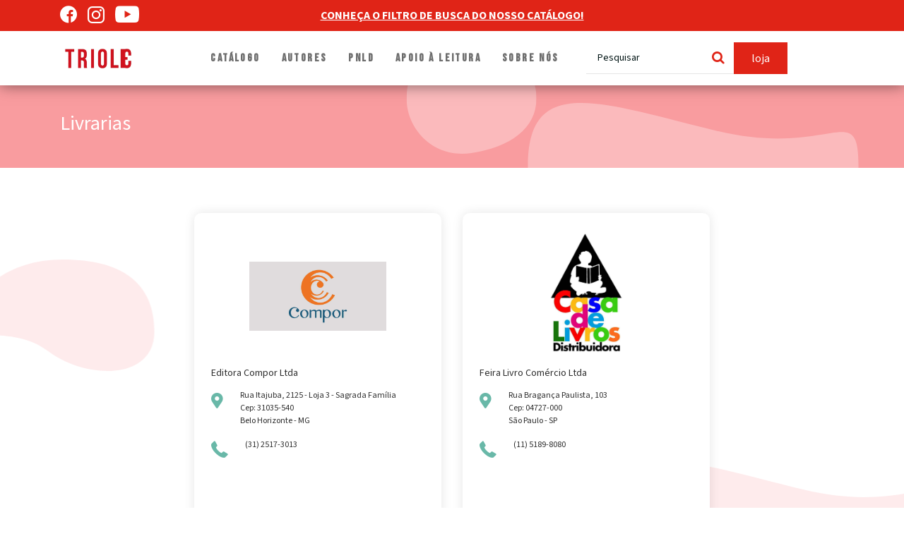

--- FILE ---
content_type: text/html; charset=UTF-8
request_url: https://trioleca.com.br/livrarias/
body_size: 56497
content:

<!DOCTYPE html>
<html lang="pt-BR">
<head>
	<meta charset="UTF-8">
	<meta name="viewport" content="width=device-width, initial-scale=1">
	<meta http-equiv="X-UA-Compatible" content="ie=edge">

	<!-- Color for the Android Chrome title bar -->
	<meta name="theme-color" content="#A6C7EA">
	
	<link rel="profile" href="http://gmpg.org/xfn/11">
	
        <link rel="shortcut icon" href="https://trioleca.com.br/wp-content/themes/trioleca/assets/img/favicons/favicon.ico">
        <link rel="icon" type="image/png" sizes="16x16" href="https://trioleca.com.br/wp-content/themes/trioleca/assets/img/favicons/favicon-16x16.png">
        <link rel="icon" type="image/png" sizes="32x32" href="https://trioleca.com.br/wp-content/themes/trioleca/assets/img/favicons/favicon-32x32.png">
        <link rel="icon" type="image/png" sizes="48x48" href="https://trioleca.com.br/wp-content/themes/trioleca/assets/img/favicons/favicon-48x48.png">
        <link rel="apple-touch-icon" sizes="57x57" href="https://trioleca.com.br/wp-content/themes/trioleca/assets/img/favicons/apple-touch-icon-57x57.png">
        <link rel="apple-touch-icon" sizes="60x60" href="https://trioleca.com.br/wp-content/themes/trioleca/assets/img/favicons/apple-touch-icon-60x60.png">
        <link rel="apple-touch-icon" sizes="72x72" href="https://trioleca.com.br/wp-content/themes/trioleca/assets/img/favicons/apple-touch-icon-72x72.png">
        <link rel="apple-touch-icon" sizes="76x76" href="https://trioleca.com.br/wp-content/themes/trioleca/assets/img/favicons/apple-touch-icon-76x76.png">
        <link rel="apple-touch-icon" sizes="114x114" href="https://trioleca.com.br/wp-content/themes/trioleca/assets/img/favicons/apple-touch-icon-114x114.png">
        <link rel="apple-touch-icon" sizes="120x120" href="https://trioleca.com.br/wp-content/themes/trioleca/assets/img/favicons/apple-touch-icon-120x120.png">
        <link rel="apple-touch-icon" sizes="144x144" href="https://trioleca.com.br/wp-content/themes/trioleca/assets/img/favicons/apple-touch-icon-144x144.png">
        <link rel="apple-touch-icon" sizes="152x152" href="https://trioleca.com.br/wp-content/themes/trioleca/assets/img/favicons/apple-touch-icon-152x152.png">
        <link rel="apple-touch-icon" sizes="167x167" href="https://trioleca.com.br/wp-content/themes/trioleca/assets/img/favicons/apple-touch-icon-167x167.png">
        <link rel="apple-touch-icon" sizes="180x180" href="https://trioleca.com.br/wp-content/themes/trioleca/assets/img/favicons/apple-touch-icon-180x180.png">
        <link rel="apple-touch-icon" sizes="1024x1024" href="https://trioleca.com.br/wp-content/themes/trioleca/assets/img/favicons/apple-touch-icon-1024x1024.png">
        <meta name="apple-mobile-web-app-capable" content="yes">
        <meta name="apple-mobile-web-app-status-bar-style" content="black-translucent">
        <meta name="apple-mobile-web-app-title" content="Tomático">
        <link rel="icon" type="image/png" sizes="228x228" href="https://trioleca.com.br/wp-content/themes/trioleca/assets/img/favicons/coast-228x228.png">
        <meta name="msapplication-TileColor" content="transparent">
        <meta name="msapplication-TileImage" content="mstile-144x144.png">
        <meta name="msapplication-config" content="browserconfig.xml">
        <link rel="yandex-tableau-widget" href="https://trioleca.com.br/wp-content/themes/trioleca/assets/img/favicons/yandex-browser-manifest.json">
<meta name='robots' content='index, follow, max-image-preview:large, max-snippet:-1, max-video-preview:-1' />

	<!-- This site is optimized with the Yoast SEO plugin v26.8 - https://yoast.com/product/yoast-seo-wordpress/ -->
	<title>Livrarias - Trioleca</title>
	<link rel="canonical" href="https://trioleca.com.br/livrarias/" />
	<meta property="og:locale" content="pt_BR" />
	<meta property="og:type" content="article" />
	<meta property="og:title" content="Livrarias - Trioleca" />
	<meta property="og:url" content="https://trioleca.com.br/livrarias/" />
	<meta property="og:site_name" content="Trioleca" />
	<meta property="article:modified_time" content="2022-02-15T16:47:39+00:00" />
	<meta name="twitter:card" content="summary_large_image" />
	<script type="application/ld+json" class="yoast-schema-graph">{"@context":"https://schema.org","@graph":[{"@type":"WebPage","@id":"https://trioleca.com.br/livrarias/","url":"https://trioleca.com.br/livrarias/","name":"Livrarias - Trioleca","isPartOf":{"@id":"https://trioleca.com.br/#website"},"datePublished":"2021-11-11T17:03:35+00:00","dateModified":"2022-02-15T16:47:39+00:00","breadcrumb":{"@id":"https://trioleca.com.br/livrarias/#breadcrumb"},"inLanguage":"pt-BR","potentialAction":[{"@type":"ReadAction","target":["https://trioleca.com.br/livrarias/"]}]},{"@type":"BreadcrumbList","@id":"https://trioleca.com.br/livrarias/#breadcrumb","itemListElement":[{"@type":"ListItem","position":1,"name":"Início","item":"https://trioleca.com.br/"},{"@type":"ListItem","position":2,"name":"Livrarias"}]},{"@type":"WebSite","@id":"https://trioleca.com.br/#website","url":"https://trioleca.com.br/","name":"Trioleca","description":"Casa Editorial","publisher":{"@id":"https://trioleca.com.br/#organization"},"potentialAction":[{"@type":"SearchAction","target":{"@type":"EntryPoint","urlTemplate":"https://trioleca.com.br/?s={search_term_string}"},"query-input":{"@type":"PropertyValueSpecification","valueRequired":true,"valueName":"search_term_string"}}],"inLanguage":"pt-BR"},{"@type":"Organization","@id":"https://trioleca.com.br/#organization","name":"Trioleca casa editorial","url":"https://trioleca.com.br/","logo":{"@type":"ImageObject","inLanguage":"pt-BR","@id":"https://trioleca.com.br/#/schema/logo/image/","url":"https://trioleca.com.br/wp-content/uploads/2022/03/trioleca-logo.png","contentUrl":"https://trioleca.com.br/wp-content/uploads/2022/03/trioleca-logo.png","width":336,"height":110,"caption":"Trioleca casa editorial"},"image":{"@id":"https://trioleca.com.br/#/schema/logo/image/"}}]}</script>
	<!-- / Yoast SEO plugin. -->


<link rel="alternate" type="application/rss+xml" title="Feed para Trioleca &raquo;" href="https://trioleca.com.br/feed/" />
<link rel="alternate" type="application/rss+xml" title="Feed de comentários para Trioleca &raquo;" href="https://trioleca.com.br/comments/feed/" />
<link rel="alternate" title="oEmbed (JSON)" type="application/json+oembed" href="https://trioleca.com.br/wp-json/oembed/1.0/embed?url=https%3A%2F%2Ftrioleca.com.br%2Flivrarias%2F" />
<link rel="alternate" title="oEmbed (XML)" type="text/xml+oembed" href="https://trioleca.com.br/wp-json/oembed/1.0/embed?url=https%3A%2F%2Ftrioleca.com.br%2Flivrarias%2F&#038;format=xml" />
		<style>
			.lazyload,
			.lazyloading {
				max-width: 100%;
			}
		</style>
		<style id='wp-img-auto-sizes-contain-inline-css' type='text/css'>
img:is([sizes=auto i],[sizes^="auto," i]){contain-intrinsic-size:3000px 1500px}
/*# sourceURL=wp-img-auto-sizes-contain-inline-css */
</style>

<style id='wp-emoji-styles-inline-css' type='text/css'>

	img.wp-smiley, img.emoji {
		display: inline !important;
		border: none !important;
		box-shadow: none !important;
		height: 1em !important;
		width: 1em !important;
		margin: 0 0.07em !important;
		vertical-align: -0.1em !important;
		background: none !important;
		padding: 0 !important;
	}
/*# sourceURL=wp-emoji-styles-inline-css */
</style>
<link rel='stylesheet' id='contact-form-7-css' href='https://trioleca.com.br/wp-content/plugins/contact-form-7/includes/css/styles.css?ver=6.1.4' type='text/css' media='all' />
<link rel='stylesheet' id='tri-style-css' href='https://trioleca.com.br/wp-content/themes/trioleca/assets/css/dist/livrarias.dist.css?ver=1751489940' type='text/css' media='all' />
<link rel='stylesheet' id='dflip-style-css' href='https://trioleca.com.br/wp-content/plugins/3d-flipbook-dflip-lite/assets/css/dflip.min.css?ver=2.4.20' type='text/css' media='all' />
<link rel='stylesheet' id='sib-front-css-css' href='https://trioleca.com.br/wp-content/plugins/mailin/css/mailin-front.css?ver=6.9' type='text/css' media='all' />
<script type="text/javascript" src="https://trioleca.com.br/wp-content/themes/trioleca/assets/js/libs/jquery-3.5.1.min.js" id="jquery-js"></script>
<script type="text/javascript" id="sib-front-js-js-extra">
/* <![CDATA[ */
var sibErrMsg = {"invalidMail":"Please fill out valid email address","requiredField":"Please fill out required fields","invalidDateFormat":"Please fill out valid date format","invalidSMSFormat":"Please fill out valid phone number"};
var ajax_sib_front_object = {"ajax_url":"https://trioleca.com.br/wp-admin/admin-ajax.php","ajax_nonce":"3fa049259b","flag_url":"https://trioleca.com.br/wp-content/plugins/mailin/img/flags/"};
//# sourceURL=sib-front-js-js-extra
/* ]]> */
</script>
<script type="text/javascript" src="https://trioleca.com.br/wp-content/plugins/mailin/js/mailin-front.js?ver=1768533663" id="sib-front-js-js"></script>
<link rel="https://api.w.org/" href="https://trioleca.com.br/wp-json/" /><link rel="alternate" title="JSON" type="application/json" href="https://trioleca.com.br/wp-json/wp/v2/pages/27" /><link rel="EditURI" type="application/rsd+xml" title="RSD" href="https://trioleca.com.br/xmlrpc.php?rsd" />
<meta name="generator" content="WordPress 6.9" />
<link rel='shortlink' href='https://trioleca.com.br/?p=27' />
		<script>
			document.documentElement.className = document.documentElement.className.replace('no-js', 'js');
		</script>
				<style>
			.no-js img.lazyload {
				display: none;
			}

			figure.wp-block-image img.lazyloading {
				min-width: 150px;
			}

			.lazyload,
			.lazyloading {
				--smush-placeholder-width: 100px;
				--smush-placeholder-aspect-ratio: 1/1;
				width: var(--smush-image-width, var(--smush-placeholder-width)) !important;
				aspect-ratio: var(--smush-image-aspect-ratio, var(--smush-placeholder-aspect-ratio)) !important;
			}

						.lazyload, .lazyloading {
				opacity: 0;
			}

			.lazyloaded {
				opacity: 1;
				transition: opacity 400ms;
				transition-delay: 0ms;
			}

					</style>
		<link rel="icon" href="https://trioleca.com.br/wp-content/uploads/2023/03/cropped-PNLD2022_ELEFANTE_Miolo-92-32x32.png" sizes="32x32" />
<link rel="icon" href="https://trioleca.com.br/wp-content/uploads/2023/03/cropped-PNLD2022_ELEFANTE_Miolo-92-192x192.png" sizes="192x192" />
<link rel="apple-touch-icon" href="https://trioleca.com.br/wp-content/uploads/2023/03/cropped-PNLD2022_ELEFANTE_Miolo-92-180x180.png" />
<meta name="msapplication-TileImage" content="https://trioleca.com.br/wp-content/uploads/2023/03/cropped-PNLD2022_ELEFANTE_Miolo-92-270x270.png" />
	<link rel="preconnect" href="https://fonts.googleapis.com">
	<link rel="preconnect" href="https://fonts.gstatic.com" crossorigin>
	<link href="https://fonts.googleapis.com/css2?family=Bebas+Neue&display=swap" rel="stylesheet">
	<link href="https://fonts.googleapis.com/css2?family=Source+Sans+3:ital,wght@0,200..900;1,200..900&display=swap" rel="stylesheet">
	<link href="https://cdn.jsdelivr.net/npm/@mdi/font@6.5.95/css/materialdesignicons.min.css" rel="stylesheet" >
	
<style id='global-styles-inline-css' type='text/css'>
:root{--wp--preset--aspect-ratio--square: 1;--wp--preset--aspect-ratio--4-3: 4/3;--wp--preset--aspect-ratio--3-4: 3/4;--wp--preset--aspect-ratio--3-2: 3/2;--wp--preset--aspect-ratio--2-3: 2/3;--wp--preset--aspect-ratio--16-9: 16/9;--wp--preset--aspect-ratio--9-16: 9/16;--wp--preset--color--black: #000000;--wp--preset--color--cyan-bluish-gray: #abb8c3;--wp--preset--color--white: #ffffff;--wp--preset--color--pale-pink: #f78da7;--wp--preset--color--vivid-red: #cf2e2e;--wp--preset--color--luminous-vivid-orange: #ff6900;--wp--preset--color--luminous-vivid-amber: #fcb900;--wp--preset--color--light-green-cyan: #7bdcb5;--wp--preset--color--vivid-green-cyan: #00d084;--wp--preset--color--pale-cyan-blue: #8ed1fc;--wp--preset--color--vivid-cyan-blue: #0693e3;--wp--preset--color--vivid-purple: #9b51e0;--wp--preset--gradient--vivid-cyan-blue-to-vivid-purple: linear-gradient(135deg,rgb(6,147,227) 0%,rgb(155,81,224) 100%);--wp--preset--gradient--light-green-cyan-to-vivid-green-cyan: linear-gradient(135deg,rgb(122,220,180) 0%,rgb(0,208,130) 100%);--wp--preset--gradient--luminous-vivid-amber-to-luminous-vivid-orange: linear-gradient(135deg,rgb(252,185,0) 0%,rgb(255,105,0) 100%);--wp--preset--gradient--luminous-vivid-orange-to-vivid-red: linear-gradient(135deg,rgb(255,105,0) 0%,rgb(207,46,46) 100%);--wp--preset--gradient--very-light-gray-to-cyan-bluish-gray: linear-gradient(135deg,rgb(238,238,238) 0%,rgb(169,184,195) 100%);--wp--preset--gradient--cool-to-warm-spectrum: linear-gradient(135deg,rgb(74,234,220) 0%,rgb(151,120,209) 20%,rgb(207,42,186) 40%,rgb(238,44,130) 60%,rgb(251,105,98) 80%,rgb(254,248,76) 100%);--wp--preset--gradient--blush-light-purple: linear-gradient(135deg,rgb(255,206,236) 0%,rgb(152,150,240) 100%);--wp--preset--gradient--blush-bordeaux: linear-gradient(135deg,rgb(254,205,165) 0%,rgb(254,45,45) 50%,rgb(107,0,62) 100%);--wp--preset--gradient--luminous-dusk: linear-gradient(135deg,rgb(255,203,112) 0%,rgb(199,81,192) 50%,rgb(65,88,208) 100%);--wp--preset--gradient--pale-ocean: linear-gradient(135deg,rgb(255,245,203) 0%,rgb(182,227,212) 50%,rgb(51,167,181) 100%);--wp--preset--gradient--electric-grass: linear-gradient(135deg,rgb(202,248,128) 0%,rgb(113,206,126) 100%);--wp--preset--gradient--midnight: linear-gradient(135deg,rgb(2,3,129) 0%,rgb(40,116,252) 100%);--wp--preset--font-size--small: 13px;--wp--preset--font-size--medium: 20px;--wp--preset--font-size--large: 36px;--wp--preset--font-size--x-large: 42px;--wp--preset--spacing--20: 0.44rem;--wp--preset--spacing--30: 0.67rem;--wp--preset--spacing--40: 1rem;--wp--preset--spacing--50: 1.5rem;--wp--preset--spacing--60: 2.25rem;--wp--preset--spacing--70: 3.38rem;--wp--preset--spacing--80: 5.06rem;--wp--preset--shadow--natural: 6px 6px 9px rgba(0, 0, 0, 0.2);--wp--preset--shadow--deep: 12px 12px 50px rgba(0, 0, 0, 0.4);--wp--preset--shadow--sharp: 6px 6px 0px rgba(0, 0, 0, 0.2);--wp--preset--shadow--outlined: 6px 6px 0px -3px rgb(255, 255, 255), 6px 6px rgb(0, 0, 0);--wp--preset--shadow--crisp: 6px 6px 0px rgb(0, 0, 0);}:where(body) { margin: 0; }.wp-site-blocks > .alignleft { float: left; margin-right: 2em; }.wp-site-blocks > .alignright { float: right; margin-left: 2em; }.wp-site-blocks > .aligncenter { justify-content: center; margin-left: auto; margin-right: auto; }:where(.is-layout-flex){gap: 0.5em;}:where(.is-layout-grid){gap: 0.5em;}.is-layout-flow > .alignleft{float: left;margin-inline-start: 0;margin-inline-end: 2em;}.is-layout-flow > .alignright{float: right;margin-inline-start: 2em;margin-inline-end: 0;}.is-layout-flow > .aligncenter{margin-left: auto !important;margin-right: auto !important;}.is-layout-constrained > .alignleft{float: left;margin-inline-start: 0;margin-inline-end: 2em;}.is-layout-constrained > .alignright{float: right;margin-inline-start: 2em;margin-inline-end: 0;}.is-layout-constrained > .aligncenter{margin-left: auto !important;margin-right: auto !important;}.is-layout-constrained > :where(:not(.alignleft):not(.alignright):not(.alignfull)){margin-left: auto !important;margin-right: auto !important;}body .is-layout-flex{display: flex;}.is-layout-flex{flex-wrap: wrap;align-items: center;}.is-layout-flex > :is(*, div){margin: 0;}body .is-layout-grid{display: grid;}.is-layout-grid > :is(*, div){margin: 0;}body{padding-top: 0px;padding-right: 0px;padding-bottom: 0px;padding-left: 0px;}a:where(:not(.wp-element-button)){text-decoration: underline;}:root :where(.wp-element-button, .wp-block-button__link){background-color: #32373c;border-width: 0;color: #fff;font-family: inherit;font-size: inherit;font-style: inherit;font-weight: inherit;letter-spacing: inherit;line-height: inherit;padding-top: calc(0.667em + 2px);padding-right: calc(1.333em + 2px);padding-bottom: calc(0.667em + 2px);padding-left: calc(1.333em + 2px);text-decoration: none;text-transform: inherit;}.has-black-color{color: var(--wp--preset--color--black) !important;}.has-cyan-bluish-gray-color{color: var(--wp--preset--color--cyan-bluish-gray) !important;}.has-white-color{color: var(--wp--preset--color--white) !important;}.has-pale-pink-color{color: var(--wp--preset--color--pale-pink) !important;}.has-vivid-red-color{color: var(--wp--preset--color--vivid-red) !important;}.has-luminous-vivid-orange-color{color: var(--wp--preset--color--luminous-vivid-orange) !important;}.has-luminous-vivid-amber-color{color: var(--wp--preset--color--luminous-vivid-amber) !important;}.has-light-green-cyan-color{color: var(--wp--preset--color--light-green-cyan) !important;}.has-vivid-green-cyan-color{color: var(--wp--preset--color--vivid-green-cyan) !important;}.has-pale-cyan-blue-color{color: var(--wp--preset--color--pale-cyan-blue) !important;}.has-vivid-cyan-blue-color{color: var(--wp--preset--color--vivid-cyan-blue) !important;}.has-vivid-purple-color{color: var(--wp--preset--color--vivid-purple) !important;}.has-black-background-color{background-color: var(--wp--preset--color--black) !important;}.has-cyan-bluish-gray-background-color{background-color: var(--wp--preset--color--cyan-bluish-gray) !important;}.has-white-background-color{background-color: var(--wp--preset--color--white) !important;}.has-pale-pink-background-color{background-color: var(--wp--preset--color--pale-pink) !important;}.has-vivid-red-background-color{background-color: var(--wp--preset--color--vivid-red) !important;}.has-luminous-vivid-orange-background-color{background-color: var(--wp--preset--color--luminous-vivid-orange) !important;}.has-luminous-vivid-amber-background-color{background-color: var(--wp--preset--color--luminous-vivid-amber) !important;}.has-light-green-cyan-background-color{background-color: var(--wp--preset--color--light-green-cyan) !important;}.has-vivid-green-cyan-background-color{background-color: var(--wp--preset--color--vivid-green-cyan) !important;}.has-pale-cyan-blue-background-color{background-color: var(--wp--preset--color--pale-cyan-blue) !important;}.has-vivid-cyan-blue-background-color{background-color: var(--wp--preset--color--vivid-cyan-blue) !important;}.has-vivid-purple-background-color{background-color: var(--wp--preset--color--vivid-purple) !important;}.has-black-border-color{border-color: var(--wp--preset--color--black) !important;}.has-cyan-bluish-gray-border-color{border-color: var(--wp--preset--color--cyan-bluish-gray) !important;}.has-white-border-color{border-color: var(--wp--preset--color--white) !important;}.has-pale-pink-border-color{border-color: var(--wp--preset--color--pale-pink) !important;}.has-vivid-red-border-color{border-color: var(--wp--preset--color--vivid-red) !important;}.has-luminous-vivid-orange-border-color{border-color: var(--wp--preset--color--luminous-vivid-orange) !important;}.has-luminous-vivid-amber-border-color{border-color: var(--wp--preset--color--luminous-vivid-amber) !important;}.has-light-green-cyan-border-color{border-color: var(--wp--preset--color--light-green-cyan) !important;}.has-vivid-green-cyan-border-color{border-color: var(--wp--preset--color--vivid-green-cyan) !important;}.has-pale-cyan-blue-border-color{border-color: var(--wp--preset--color--pale-cyan-blue) !important;}.has-vivid-cyan-blue-border-color{border-color: var(--wp--preset--color--vivid-cyan-blue) !important;}.has-vivid-purple-border-color{border-color: var(--wp--preset--color--vivid-purple) !important;}.has-vivid-cyan-blue-to-vivid-purple-gradient-background{background: var(--wp--preset--gradient--vivid-cyan-blue-to-vivid-purple) !important;}.has-light-green-cyan-to-vivid-green-cyan-gradient-background{background: var(--wp--preset--gradient--light-green-cyan-to-vivid-green-cyan) !important;}.has-luminous-vivid-amber-to-luminous-vivid-orange-gradient-background{background: var(--wp--preset--gradient--luminous-vivid-amber-to-luminous-vivid-orange) !important;}.has-luminous-vivid-orange-to-vivid-red-gradient-background{background: var(--wp--preset--gradient--luminous-vivid-orange-to-vivid-red) !important;}.has-very-light-gray-to-cyan-bluish-gray-gradient-background{background: var(--wp--preset--gradient--very-light-gray-to-cyan-bluish-gray) !important;}.has-cool-to-warm-spectrum-gradient-background{background: var(--wp--preset--gradient--cool-to-warm-spectrum) !important;}.has-blush-light-purple-gradient-background{background: var(--wp--preset--gradient--blush-light-purple) !important;}.has-blush-bordeaux-gradient-background{background: var(--wp--preset--gradient--blush-bordeaux) !important;}.has-luminous-dusk-gradient-background{background: var(--wp--preset--gradient--luminous-dusk) !important;}.has-pale-ocean-gradient-background{background: var(--wp--preset--gradient--pale-ocean) !important;}.has-electric-grass-gradient-background{background: var(--wp--preset--gradient--electric-grass) !important;}.has-midnight-gradient-background{background: var(--wp--preset--gradient--midnight) !important;}.has-small-font-size{font-size: var(--wp--preset--font-size--small) !important;}.has-medium-font-size{font-size: var(--wp--preset--font-size--medium) !important;}.has-large-font-size{font-size: var(--wp--preset--font-size--large) !important;}.has-x-large-font-size{font-size: var(--wp--preset--font-size--x-large) !important;}
/*# sourceURL=global-styles-inline-css */
</style>
</head>

<body class="wp-singular page-template page-template-template-livrarias page-template-template-livrarias-php page page-id-27 wp-theme-trioleca">

<div id="page">
	<!-- HEADER -->
	
<header class="_header w-100 bg-white">
	<div class="inner-header">
		
<section class="_top-header font-primary-bold py-1">
    <div class='container'>
        <div class='row align-items-center'>
            <div class='col-6 col-md-4 col-lg-3 order-2 order-md-1'>
                                        <nav class="social-menu text-white  text-center text-md-left" role="navigation">
                            <ul class="list-unstyled mb-0 pb-0">
                                                                    <li class="align-middle mr-3">
                                        <a href="https://www.facebook.com/trioleca/" target="_blank" rel="noopener noreferrer" class="undecorated-link transition">
                                            <i class="icon-facebook"></i>	
                                        </a>
                                    </li>
                                                                    <li class="align-middle mr-3">
                                        <a href="https://www.instagram.com/trioleca_editora/" target="_blank" rel="noopener noreferrer" class="undecorated-link transition">
                                            <i class="icon-instagram"></i>	
                                        </a>
                                    </li>
                                                                    <li class="align-middle mr-3">
                                        <a href="https://www.youtube.com/channel/UCvW6eas3f77gvzxZy5Tz5bw" target="_blank" rel="noopener noreferrer" class="undecorated-link transition">
                                            <i class="icon-youtube"></i>	
                                        </a>
                                    </li>
                                                            </ul>
                        </nav>
                        
            </div>
            <div class='col-6 col-md-4 col-lg-6 d-none d-md-block order-md-2'>
                <p class="mb-0 text-center"> <a href="https://trioleca.com.br/catalogo" class="text-underline"> CONHEÇA O FILTRO DE BUSCA DO NOSSO CATÁLOGO! </a> </p>
            </div>

            <!-- <div class='col-6 col-md-4 col-lg-3 order-1 order-md-3 '>
                <div class="content text-right">
                    <p class="mb-0"> <a href="https://trioleca.com.br/leitura-acessivel" class="undecorated-link"> <i class="icon-leitura-acessivel mr-1"> </i> Leitura Acessível </a> </p>
                </div>
            </div> -->
        </div>
    </div>
</section>
<div class="_mobile-menu d-lg-none py-3" id="toggleable-menu">

    <div class="container">
        <div class="row align-items-center">
            <div class="col-2">
                <!-- Control button of toggleable menu -->
                <input type="checkbox"  class="d-lg-none" id="open-menu" aria-controls="toggleable-menu" aria-expanded="false">

                <!-- Menu bars -->
                <label for="open-menu" class="menu-icon mb-0 d-inline-block d-lg-none">
                    <i class="mdi mdi-menu"></i>
                </label>

                 <!-- Overlay menu-mobile -->
                <div class="menu-overlay d-lg-none"></div>

                <!-- MOBILE MENU -->
                <div class="_nav-menu">

                    <div class="_nav-menu-header text-white pt-1 pb-2">
                        <a href="https://trioleca.com.br/catalogo" class="text-white"> CONHEÇA O FILTRO DE BUSCA DO NOSSO CATÁLOGO! </a>
                    </div>

                    <div class="_nav-menu-body pl-5 pt-5 pb-7">

                        <div class="d-flex align-items-center">
                            <a href="#" class="btn-close d-block mr-3">
                                <i class="icon-right"></i>
                            </a>

                            <div class="site-logo">
    <a href="https://trioleca.com.br/" aria-label="Trioleca" class="undecorated-link d-block">
        <img data-src="https://trioleca.com.br/wp-content/uploads/2024/07/TRIOLECA_op1.gif" alt="Logo Trioleca" width="190" src="[data-uri]" class="lazyload" style="--smush-placeholder-width: 300px; --smush-placeholder-aspect-ratio: 300/72;">
    </a>
</div>                        </div>

                                                    <nav class="mobile-navigation mt-4" role="navigation">
                                <ul id="menu-main-menu" class="mobile-menu list-unstyled pl-0"><li id="menu-item-595" class="menu-item menu-item-type-post_type menu-item-object-page menu-item-595"><a href="https://trioleca.com.br/catalogo/">Catálogo</a></li>
<li id="menu-item-594" class="menu-item menu-item-type-post_type menu-item-object-page menu-item-594"><a href="https://trioleca.com.br/autores/">Autores</a></li>
<li id="menu-item-1251" class="menu-item menu-item-type-taxonomy menu-item-object-pnld_programas menu-item-1251"><a href="https://trioleca.com.br/programas-pnld/pnld-2023/">PNLD</a></li>
<li id="menu-item-592" class="menu-item menu-item-type-post_type menu-item-object-page menu-item-592"><a href="https://trioleca.com.br/apoio-a-leitura/">Apoio à leitura</a></li>
<li id="menu-item-816" class="menu-item menu-item-type-post_type menu-item-object-page menu-item-816"><a href="https://trioleca.com.br/sobre-nos/">Sobre nós</a></li>
</ul>                            </nav>
                                            </div>

                    <div class="_nav-menu-footer d-flex py-4 px-5">
                        <div class="box mr-4">
                            <div class="infos d-flex">
                                <div class="ico mr-3">
                                    <i class="mdi mdi-map-marker"></i>
                                </div>
                                <div class="txt">
                                    <p> Rua Pereira Leite, 442 <br />
CEP 05442-000 <br />
Vila Madalena - São Paulo - SP <br />
Brasil </p>
                                </div>
                            </div>
                        </div>

                        <div class="box">
                            <div class="infos d-flex">
                                <div class="ico mr-2">
                                    <i class="mdi mdi-phone"></i>
                                </div>
                                <div class="txt">
                                    <p> +55 11 2368 4814<br />
+55 11 2361 2577<br />
  </p>
                                </div>
                            </div>

                            <div class="infos d-flex">
                                <div class="ico mr-3">
                                    <i class="mdi mdi-whatsapp"></i>
                                </div>
                                <div class="txt">
                                    <p> +55 11 91104 8900  </p>
                                </div>
                            </div>
                            <div class="infos d-flex">
                                <div class="ico mr-3">
                                    <i class="mdi mdi-email-outline"></i>
                                </div>
                                <div class="txt">
                                    <p> hello@trioleca.com.br  </p>
                                </div>
                            </div>
                        </div>
                        
                    </div>
                    
                </div>
            </div>

            <div class="col-6 px-0 text-center">
                <div class="site-logo">
    <a href="https://trioleca.com.br/" aria-label="Trioleca" class="undecorated-link d-block">
        <img data-src="https://trioleca.com.br/wp-content/uploads/2024/07/TRIOLECA_op1.gif" alt="Logo Trioleca" width="165" src="[data-uri]" class="lazyload" style="--smush-placeholder-width: 300px; --smush-placeholder-aspect-ratio: 300/72;">
    </a>
</div>            </div>

            <div class="col-4">
                <div class="d-flex justify-content-end aling-items-center">
                    <a href="#" class="btn btn-send text-red text-white mr-3 open-search">
                        <svg xmlns="http://www.w3.org/2000/svg" width="16.966" height="16.966" viewBox="0 0 16.966 16.966">
                            <path id="Icon_material-search" data-name="Icon material-search" d="M16.626,15.171h-.766l-.272-.262a6.315,6.315,0,1,0-.679.679l.262.272v.766l4.85,4.841,1.445-1.445Zm-5.82,0a4.365,4.365,0,1,1,4.365-4.365A4.359,4.359,0,0,1,10.805,15.171Z" transform="translate(-4.5 -4.5)" fill="#e02417"/>
                        </svg>
                    </a>
                    <a href="http://trioleca.iluria.com/" target="_blank" rel="noopener noreferrer" class="btn btn-square btn-red text-white">
                        <svg xmlns="http://www.w3.org/2000/svg" width="16" height="16" viewBox="0 0 16 16">
                            <path id="cart-outline" d="M13.8,14.8a1.6,1.6,0,1,1-1.6,1.6,1.6,1.6,0,0,1,1.6-1.6M1,2H3.616l.752,1.6H16.2a.8.8,0,0,1,.8.8,1.012,1.012,0,0,1-.1.4L14.04,9.976a1.608,1.608,0,0,1-1.4.824H6.68l-.72,1.3-.024.1a.2.2,0,0,0,.2.2H15.4V14H5.8a1.6,1.6,0,0,1-1.6-1.6,1.63,1.63,0,0,1,.192-.768L5.48,9.672,2.6,3.6H1V2M5.8,14.8a1.6,1.6,0,1,1-1.6,1.6,1.6,1.6,0,0,1,1.6-1.6M13,9.2l2.224-4H5.112L7,9.2Z" transform="translate(-1 -2)" fill="#fff"/>
                        </svg>
                    </a>
                </div>
            </div>
        </div>
    </div>

    
<div class="_box-busca">
    <form class="search-form" role="search" method="get" action="https://trioleca.com.br/">
        <input type="search" class="pl-4 pr-5" name="s" placeholder="Pesquisar" required>
        <button type="submit" class="transition"> <i class="icon-search"></i> </button>
    </form>
</div>
</div><!-- ._menu-mobile -->

<style>
	.text-base a {
		font-size: 16px !important;
	}
</style>
<div class="_desktop-menu d-none d-lg-block py-4">
	<div class="container">
		<div class="row align-items-center">
			<div class="col-lg-2">
                <!-- LOGO -->
                <div class="site-logo">
    <a href="https://trioleca.com.br/" aria-label="Trioleca" class="undecorated-link d-block">
        <img data-src="https://trioleca.com.br/wp-content/uploads/2024/07/TRIOLECA_op1.gif" alt="Logo Trioleca" width="165" src="[data-uri]" class="lazyload" style="--smush-placeholder-width: 300px; --smush-placeholder-aspect-ratio: 300/72;">
    </a>
</div>			</div>
			
			<div class="col-lg-6 justify-content-end">
				<div class="navigation">
											<nav class="site-navigation" role="navigation">
							<ul id="menu-main-menu-1" class="main-menu list-unstyled d-flex justify-content-center align-items-center mb-0 text-base"><li class="menu-item menu-item-type-post_type menu-item-object-page menu-item-595"><a href="https://trioleca.com.br/catalogo/">Catálogo</a></li>
<li class="menu-item menu-item-type-post_type menu-item-object-page menu-item-594"><a href="https://trioleca.com.br/autores/">Autores</a></li>
<li class="menu-item menu-item-type-taxonomy menu-item-object-pnld_programas menu-item-1251"><a href="https://trioleca.com.br/programas-pnld/pnld-2023/">PNLD</a></li>
<li class="menu-item menu-item-type-post_type menu-item-object-page menu-item-592"><a href="https://trioleca.com.br/apoio-a-leitura/">Apoio à leitura</a></li>
<li class="menu-item menu-item-type-post_type menu-item-object-page menu-item-816"><a href="https://trioleca.com.br/sobre-nos/">Sobre nós</a></li>
</ul>						</nav>
									</div>
			</div>

			<div class="col-lg-3 px-0">
				<div class="d-flex justify-content-end gap-10">
					
<div class="_box-busca">
    <form class="search-form" role="search" method="get" action="https://trioleca.com.br/">
        <input type="search" class="pl-4 pr-5" name="s" placeholder="Pesquisar" required>
        <button type="submit" class="transition"> <i class="icon-search"></i> </button>
    </form>
</div>
					<a href="http://trioleca.iluria.com/" target="_blank" rel="noopener noreferrer" class="btn btn-red btn-square transition py-2 px-5 px-lg-2 px-xl-5 text-white font-source-sans"> loja </a>
				</div>
				
			</div>
		</div>
	</div>
</div>	</div>
</header>
	<div id="content">
<div id="livrarias-page" class="page-content livrarias-page">

	<main id="main">
		<section class="banner py-7 position-relative" data-style data-background-color="#F99C9F">
			<div class="decoration-image image1">
				<svg version="1.1" id="Layer_1" xmlns="http://www.w3.org/2000/svg" xmlns:xlink="http://www.w3.org/1999/xlink" x="0px" y="0px"
					viewBox="0 0 184 141.18" style="enable-background:new 0 0 184 141.18;" xml:space="preserve">
				<path id="Caminho_12" class="st0" d="M92,3.69c69.24,14.81,92,16.96,92,59.48s-37.57,68.85-92,77s-92-34.47-92-77
					S22.76-11.12,92,3.69z"/>
				</svg>
			</div>

			<div class="decoration-image image2">
				<svg version="1.1" id="Layer_1" xmlns="http://www.w3.org/2000/svg" xmlns:xlink="http://www.w3.org/1999/xlink" x="0px" y="0px"
					viewBox="0 0 469.12 262.6" style="enable-background:new 0 0 469.12 262.6;" xml:space="preserve">
					<g id="Grupo_16">
						<path id="Caminho_1" class="st0" d="M251.56,262.6c120.16,0,217.56-77.78,217.56-173.72s-40.1-9.94-201.67-49.34S0-42.89,0,88.88
							C0,230.55,131.4,262.6,251.56,262.6z"/>
					</g>
				</svg>
			</div>

			<div class='container'>
				<div class='row'>
					<div class='col-12 position-relative text-white'>
						<h1 class="h2 font-weight-normal"> Livrarias </h1>
						<p class="mb-0">  </p>
					</div>
				</div>
			</div>
		</section>

		<!-- Livrarias -->
		<section class="livrarias py-10">
			<div class='container'>
				<div class='row justify-content-center'>
					
					<!-- list books -->
													<div class="col-12 col-md-6 col-lg-4 mb-6">
									
<div class="_livraria-card mb-4 h-100 py-4 px-5 bg-white">
    <div class="_livraria-card-img p-3 text-center">
        <img data-src="https://trioleca.com.br/wp-content/uploads/2021/11/editora-compor.jpg" alt="Image" hwight="130" src="[data-uri]" class="lazyload" style="--smush-placeholder-width: 1304px; --smush-placeholder-aspect-ratio: 1304/652;">
            </div>
    <div class="_livraria-card-body">
        <div class="content">
            <h3 class="title mb-4 font-weight-normal"> Editora Compor Ltda </h3>
            <div class="content-box">
                                
                                    <p class="d-flex">
                        <i class="icon-location mr-5 mt-1"></i>
                        Rua Itajuba, 2125 - Loja 3 - Sagrada Família<br />
Cep: 31035-540<br />
Belo Horizonte - MG 
                    </p>
                
                                    <p class="d-flex">
                        <i class="icon-phone mr-5 mt-1"></i>
                        (31) 2517-3013 
                    </p>
                                 
            </div>                   
                    </div>
    </div>
</div>								</div>
																							<div class="col-12 col-md-6 col-lg-4 mb-6">
									
<div class="_livraria-card mb-4 h-100 py-4 px-5 bg-white">
    <div class="_livraria-card-img p-3 text-center">
        <img data-src="https://trioleca.com.br/wp-content/uploads/2021/11/Logo_Distribuidora_2013.jpg" alt="Image" hwight="130" src="[data-uri]" class="lazyload" style="--smush-placeholder-width: 540px; --smush-placeholder-aspect-ratio: 540/855;">
            </div>
    <div class="_livraria-card-body">
        <div class="content">
            <h3 class="title mb-4 font-weight-normal"> Feira Livro Comércio Ltda </h3>
            <div class="content-box">
                                
                                    <p class="d-flex">
                        <i class="icon-location mr-5 mt-1"></i>
                        Rua Bragança Paulista, 103<br />
Cep: 04727-000 <br />
São Paulo - SP 
                    </p>
                
                                    <p class="d-flex">
                        <i class="icon-phone mr-5 mt-1"></i>
                        (11) 5189-8080 
                    </p>
                                 
            </div>                   
                    </div>
    </div>
</div>								</div>
								<div class="col-12"> </div>															<div class="col-12 col-md-6 col-lg-4 mb-6">
									
<div class="_livraria-card mb-4 h-100 py-4 px-5 bg-white">
    <div class="_livraria-card-img p-3 text-center">
        <img data-src="https://trioleca.com.br/wp-content/uploads/2022/02/LogoTavessa.png" alt="Image" hwight="130" src="[data-uri]" class="lazyload" style="--smush-placeholder-width: 225px; --smush-placeholder-aspect-ratio: 225/225;">
                    <a href="http://www.travessa.com.br/" target="_blank" rel="noopener noreferrer" class="btn btn-green text-white px-5 mx-auto py-1 d-md-none mt-3"> Visitar </a>
            </div>
    <div class="_livraria-card-body">
        <div class="content">
            <h3 class="title mb-4 font-weight-normal"> Livraria da Travessa Ltda </h3>
            <div class="content-box">
                                    <p class="d-flex align-items-center virtual">
                        <img data-src="https://trioleca.com.br/wp-content/themes/trioleca/assets/img/laptop.svg" alt="Laptop" width="28" class="mr-3 laptop lazyload" src="[data-uri]">
                        www.travessa.com.br/                    </p>
                                
                                    <p class="d-flex">
                        <i class="icon-location mr-5 mt-1"></i>
                        Rua dos Pinheiros, 513 - Pinheiros<br />
Cep: 05422-010<br />
São Paulo - SP 
                    </p>
                
                                    <p class="d-flex">
                        <i class="icon-phone mr-5 mt-1"></i>
                        (011) 4550-9501 
                    </p>
                                 
            </div>                   
                            <a href="http://www.travessa.com.br/" target="_blank" rel="noopener noreferrer" class="btn btn-green text-white px-10 mx-auto py-1 d-none d-md-inline-block"> Visitar </a>
                    </div>
    </div>
</div>								</div>
																							<div class="col-12 col-md-6 col-lg-4 mb-6">
									
<div class="_livraria-card mb-4 h-100 py-4 px-5 bg-white">
    <div class="_livraria-card-img p-3 text-center">
        <img data-src="https://trioleca.com.br/wp-content/uploads/2022/02/LogoTavessa.png" alt="Image" hwight="130" src="[data-uri]" class="lazyload" style="--smush-placeholder-width: 225px; --smush-placeholder-aspect-ratio: 225/225;">
                    <a href="http://www.travessa.com.br/" target="_blank" rel="noopener noreferrer" class="btn btn-green text-white px-5 mx-auto py-1 d-md-none mt-3"> Visitar </a>
            </div>
    <div class="_livraria-card-body">
        <div class="content">
            <h3 class="title mb-4 font-weight-normal"> Livraria da Travessa Ltda </h3>
            <div class="content-box">
                                    <p class="d-flex align-items-center virtual">
                        <img data-src="https://trioleca.com.br/wp-content/themes/trioleca/assets/img/laptop.svg" alt="Laptop" width="28" class="mr-3 laptop lazyload" src="[data-uri]">
                        www.travessa.com.br/                    </p>
                                
                                    <p class="d-flex">
                        <i class="icon-location mr-5 mt-1"></i>
                        Av. Afranio de Melo Franco, 290 - Leblon<br />
Cep: 22430-060<br />
Rio de Janeiro - RJ 
                    </p>
                
                                    <p class="d-flex">
                        <i class="icon-phone mr-5 mt-1"></i>
                        (021) 3138-9600 
                    </p>
                                 
            </div>                   
                            <a href="http://www.travessa.com.br/" target="_blank" rel="noopener noreferrer" class="btn btn-green text-white px-10 mx-auto py-1 d-none d-md-inline-block"> Visitar </a>
                    </div>
    </div>
</div>								</div>
																							<div class="col-12 col-md-6 col-lg-4 mb-6">
									
<div class="_livraria-card mb-4 h-100 py-4 px-5 bg-white">
    <div class="_livraria-card-img p-3 text-center">
        <img data-src="https://trioleca.com.br/wp-content/uploads/2022/02/LogoTavessa.png" alt="Image" hwight="130" src="[data-uri]" class="lazyload" style="--smush-placeholder-width: 225px; --smush-placeholder-aspect-ratio: 225/225;">
                    <a href="http://www.travessa.com.br/" target="_blank" rel="noopener noreferrer" class="btn btn-green text-white px-5 mx-auto py-1 d-md-none mt-3"> Visitar </a>
            </div>
    <div class="_livraria-card-body">
        <div class="content">
            <h3 class="title mb-4 font-weight-normal"> Livraria da Travessa Ltda </h3>
            <div class="content-box">
                                    <p class="d-flex align-items-center virtual">
                        <img data-src="https://trioleca.com.br/wp-content/themes/trioleca/assets/img/laptop.svg" alt="Laptop" width="28" class="mr-3 laptop lazyload" src="[data-uri]">
                        www.travessa.com.br/                    </p>
                                
                                    <p class="d-flex">
                        <i class="icon-location mr-5 mt-1"></i>
                        Rua Doutor Tavares de Macedo, 204 - Icaraí  <br />
Cep: 24220-211<br />
Rio de Janeiro - RJ 
                    </p>
                
                                    <p class="d-flex">
                        <i class="icon-phone mr-5 mt-1"></i>
                        (021) 3138-9640 
                    </p>
                                 
            </div>                   
                            <a href="http://www.travessa.com.br/" target="_blank" rel="noopener noreferrer" class="btn btn-green text-white px-10 mx-auto py-1 d-none d-md-inline-block"> Visitar </a>
                    </div>
    </div>
</div>								</div>
																			</div>
			</div>
		</section>
	</main>

</div>	</div><!-- #content -->

	<!-- Newsletter -->
	
	
	<!-- FOOTER -->
	
<footer class="_footer pt-6 pt-lg-8 pb-8">
	<div class="container">
		<div class="row ">
			<div class="col-6 col-lg-3">
				<div class="logo text-center">
					<div class="site-logo">
    <a href="https://trioleca.com.br/" aria-label="Trioleca" class="undecorated-link d-block">
        <img data-src="https://trioleca.com.br/wp-content/uploads/2024/07/TRIOLECA_op1.gif" alt="Logo Trioleca" width="165" src="[data-uri]" class="lazyload" style="--smush-placeholder-width: 300px; --smush-placeholder-aspect-ratio: 300/72;">
    </a>
</div>				</div> 
			</div>
			<div class="col-12 col-lg-3 my-4 mt-lg-0">
				<div class="infos d-flex">
					<div class="ico mr-3">
						<i class="mdi mdi-map-marker"></i>
					</div>
					<div class="txt">
						<p> Rua Pereira Leite, 442 <br />
CEP 05442-000 <br />
Vila Madalena - São Paulo - SP <br />
Brasil </p>
					</div>
				</div>
			</div>
			<div class="col-12 col-lg-2">
				<div class="infos d-flex">
					<div class="ico mr-2">
						<i class="mdi mdi-phone"></i>
					</div>
					<div class="txt">
						<p class="mb-0"> +55 11 2368 4814<br />
+55 11 2361 2577<br />
  </p>
					</div>
				</div>
				<div class="infos d-flex align-items-center">
					<div class="ico mr-3">
						<i class="mdi mdi-whatsapp"></i>
					</div>
					<div class="txt">
						<p class="mb-0"> +55 11 91104 8900  </p>
					</div>
				</div>
				<div class="infos d-flex align-items-center">
					<div class="ico mr-3">
						<i class="mdi mdi-email-outline"></i>
					</div>
					<div class="txt">
						<p class="mb-0"> hello@trioleca.com.br  </p>
					</div>
				</div>
			</div>
			<div class="col-12 col-lg-4">
										<nav class="social-menu text-center mt-4" role="navigation">
							<ul class="list-unstyled mb-0 pb-0">
																	<li class="align-middle mr-3">
										<a href="https://www.facebook.com/trioleca/" target="_blank" rel="noopener noreferrer" class="undecorated-link transition">
											<i class="icon-facebook"></i>	
										</a>
									</li>
																	<li class="align-middle mr-3">
										<a href="https://www.instagram.com/trioleca_editora/" target="_blank" rel="noopener noreferrer" class="undecorated-link transition">
											<i class="icon-instagram"></i>	
										</a>
									</li>
																	<li class="align-middle mr-3">
										<a href="https://www.youtube.com/channel/UCvW6eas3f77gvzxZy5Tz5bw" target="_blank" rel="noopener noreferrer" class="undecorated-link transition">
											<i class="icon-youtube"></i>	
										</a>
									</li>
															</ul>
						</nav>
					
			</div>
			
		</div>
	</div>

	
	
	<!-- Filter component [NOT REMOVE] -->
	<input type="hidden" id="endpoint" value="https://trioleca.com.br">
</footer> 
</div><!-- #page -->

<script type="speculationrules">
{"prefetch":[{"source":"document","where":{"and":[{"href_matches":"/*"},{"not":{"href_matches":["/wp-*.php","/wp-admin/*","/wp-content/uploads/*","/wp-content/*","/wp-content/plugins/*","/wp-content/themes/trioleca/*","/*\\?(.+)"]}},{"not":{"selector_matches":"a[rel~=\"nofollow\"]"}},{"not":{"selector_matches":".no-prefetch, .no-prefetch a"}}]},"eagerness":"conservative"}]}
</script>
        <script data-cfasync="false">
            window.dFlipLocation = 'https://trioleca.com.br/wp-content/plugins/3d-flipbook-dflip-lite/assets/';
            window.dFlipWPGlobal = {"text":{"toggleSound":"Ativar\/desativar som","toggleThumbnails":"Ativar miniaturas","toggleOutline":"Ativar estrutura\/marcadores","previousPage":"P\u00e1gina anterior","nextPage":"Pr\u00f3xima p\u00e1gina","toggleFullscreen":"Ativar tela cheia","zoomIn":"Aumentar zoom","zoomOut":"Diminuir zoom","toggleHelp":"Ativar ajuda","singlePageMode":"Modo de p\u00e1gina individual","doublePageMode":"Modo de p\u00e1gina dupla","downloadPDFFile":"Baixar arquivo PDF","gotoFirstPage":"Ir para a primeira p\u00e1gina","gotoLastPage":"Ir para a \u00faltima p\u00e1gina","share":"Compartilhar","mailSubject":"Eu gostaria que voc\u00ea visse este FlipBook","mailBody":"Consulte este site {{url}}","loading":"DearFlip: carregando "},"viewerType":"flipbook","moreControls":"download,pageMode,startPage,endPage,sound","hideControls":"","scrollWheel":"false","backgroundColor":"#777","backgroundImage":"","height":"auto","paddingLeft":"20","paddingRight":"20","controlsPosition":"bottom","duration":800,"soundEnable":"true","enableDownload":"true","showSearchControl":"false","showPrintControl":"false","enableAnnotation":false,"enableAnalytics":"false","webgl":"true","hard":"none","maxTextureSize":"1600","rangeChunkSize":"524288","zoomRatio":1.5,"stiffness":3,"pageMode":"0","singlePageMode":"0","pageSize":"0","autoPlay":"false","autoPlayDuration":5000,"autoPlayStart":"false","linkTarget":"2","sharePrefix":"flipbook-"};
        </script>
      <script type="text/javascript" src="https://trioleca.com.br/wp-includes/js/dist/hooks.min.js?ver=dd5603f07f9220ed27f1" id="wp-hooks-js"></script>
<script type="text/javascript" src="https://trioleca.com.br/wp-includes/js/dist/i18n.min.js?ver=c26c3dc7bed366793375" id="wp-i18n-js"></script>
<script type="text/javascript" id="wp-i18n-js-after">
/* <![CDATA[ */
wp.i18n.setLocaleData( { 'text direction\u0004ltr': [ 'ltr' ] } );
//# sourceURL=wp-i18n-js-after
/* ]]> */
</script>
<script type="text/javascript" src="https://trioleca.com.br/wp-content/plugins/contact-form-7/includes/swv/js/index.js?ver=6.1.4" id="swv-js"></script>
<script type="text/javascript" id="contact-form-7-js-translations">
/* <![CDATA[ */
( function( domain, translations ) {
	var localeData = translations.locale_data[ domain ] || translations.locale_data.messages;
	localeData[""].domain = domain;
	wp.i18n.setLocaleData( localeData, domain );
} )( "contact-form-7", {"translation-revision-date":"2025-05-19 13:41:20+0000","generator":"GlotPress\/4.0.1","domain":"messages","locale_data":{"messages":{"":{"domain":"messages","plural-forms":"nplurals=2; plural=n > 1;","lang":"pt_BR"},"Error:":["Erro:"]}},"comment":{"reference":"includes\/js\/index.js"}} );
//# sourceURL=contact-form-7-js-translations
/* ]]> */
</script>
<script type="text/javascript" id="contact-form-7-js-before">
/* <![CDATA[ */
var wpcf7 = {
    "api": {
        "root": "https:\/\/trioleca.com.br\/wp-json\/",
        "namespace": "contact-form-7\/v1"
    },
    "cached": 1
};
//# sourceURL=contact-form-7-js-before
/* ]]> */
</script>
<script type="text/javascript" src="https://trioleca.com.br/wp-content/plugins/contact-form-7/includes/js/index.js?ver=6.1.4" id="contact-form-7-js"></script>
<script type="text/javascript" src="https://trioleca.com.br/wp-content/themes/trioleca/assets/js/dist/livrarias.dist.js?ver=1751489940#defer" id="tri-scripts-js"></script>
<script type="text/javascript" src="https://trioleca.com.br/wp-content/plugins/3d-flipbook-dflip-lite/assets/js/dflip.min.js?ver=2.4.20" id="dflip-script-js"></script>
<script type="text/javascript" id="smush-lazy-load-js-before">
/* <![CDATA[ */
var smushLazyLoadOptions = {"autoResizingEnabled":false,"autoResizeOptions":{"precision":5,"skipAutoWidth":true}};
//# sourceURL=smush-lazy-load-js-before
/* ]]> */
</script>
<script type="text/javascript" src="https://trioleca.com.br/wp-content/plugins/wp-smushit/app/assets/js/smush-lazy-load.min.js?ver=3.23.2" id="smush-lazy-load-js"></script>
<script id="wp-emoji-settings" type="application/json">
{"baseUrl":"https://s.w.org/images/core/emoji/17.0.2/72x72/","ext":".png","svgUrl":"https://s.w.org/images/core/emoji/17.0.2/svg/","svgExt":".svg","source":{"concatemoji":"https://trioleca.com.br/wp-includes/js/wp-emoji-release.min.js?ver=6.9"}}
</script>
<script type="module">
/* <![CDATA[ */
/*! This file is auto-generated */
const a=JSON.parse(document.getElementById("wp-emoji-settings").textContent),o=(window._wpemojiSettings=a,"wpEmojiSettingsSupports"),s=["flag","emoji"];function i(e){try{var t={supportTests:e,timestamp:(new Date).valueOf()};sessionStorage.setItem(o,JSON.stringify(t))}catch(e){}}function c(e,t,n){e.clearRect(0,0,e.canvas.width,e.canvas.height),e.fillText(t,0,0);t=new Uint32Array(e.getImageData(0,0,e.canvas.width,e.canvas.height).data);e.clearRect(0,0,e.canvas.width,e.canvas.height),e.fillText(n,0,0);const a=new Uint32Array(e.getImageData(0,0,e.canvas.width,e.canvas.height).data);return t.every((e,t)=>e===a[t])}function p(e,t){e.clearRect(0,0,e.canvas.width,e.canvas.height),e.fillText(t,0,0);var n=e.getImageData(16,16,1,1);for(let e=0;e<n.data.length;e++)if(0!==n.data[e])return!1;return!0}function u(e,t,n,a){switch(t){case"flag":return n(e,"\ud83c\udff3\ufe0f\u200d\u26a7\ufe0f","\ud83c\udff3\ufe0f\u200b\u26a7\ufe0f")?!1:!n(e,"\ud83c\udde8\ud83c\uddf6","\ud83c\udde8\u200b\ud83c\uddf6")&&!n(e,"\ud83c\udff4\udb40\udc67\udb40\udc62\udb40\udc65\udb40\udc6e\udb40\udc67\udb40\udc7f","\ud83c\udff4\u200b\udb40\udc67\u200b\udb40\udc62\u200b\udb40\udc65\u200b\udb40\udc6e\u200b\udb40\udc67\u200b\udb40\udc7f");case"emoji":return!a(e,"\ud83e\u1fac8")}return!1}function f(e,t,n,a){let r;const o=(r="undefined"!=typeof WorkerGlobalScope&&self instanceof WorkerGlobalScope?new OffscreenCanvas(300,150):document.createElement("canvas")).getContext("2d",{willReadFrequently:!0}),s=(o.textBaseline="top",o.font="600 32px Arial",{});return e.forEach(e=>{s[e]=t(o,e,n,a)}),s}function r(e){var t=document.createElement("script");t.src=e,t.defer=!0,document.head.appendChild(t)}a.supports={everything:!0,everythingExceptFlag:!0},new Promise(t=>{let n=function(){try{var e=JSON.parse(sessionStorage.getItem(o));if("object"==typeof e&&"number"==typeof e.timestamp&&(new Date).valueOf()<e.timestamp+604800&&"object"==typeof e.supportTests)return e.supportTests}catch(e){}return null}();if(!n){if("undefined"!=typeof Worker&&"undefined"!=typeof OffscreenCanvas&&"undefined"!=typeof URL&&URL.createObjectURL&&"undefined"!=typeof Blob)try{var e="postMessage("+f.toString()+"("+[JSON.stringify(s),u.toString(),c.toString(),p.toString()].join(",")+"));",a=new Blob([e],{type:"text/javascript"});const r=new Worker(URL.createObjectURL(a),{name:"wpTestEmojiSupports"});return void(r.onmessage=e=>{i(n=e.data),r.terminate(),t(n)})}catch(e){}i(n=f(s,u,c,p))}t(n)}).then(e=>{for(const n in e)a.supports[n]=e[n],a.supports.everything=a.supports.everything&&a.supports[n],"flag"!==n&&(a.supports.everythingExceptFlag=a.supports.everythingExceptFlag&&a.supports[n]);var t;a.supports.everythingExceptFlag=a.supports.everythingExceptFlag&&!a.supports.flag,a.supports.everything||((t=a.source||{}).concatemoji?r(t.concatemoji):t.wpemoji&&t.twemoji&&(r(t.twemoji),r(t.wpemoji)))});
//# sourceURL=https://trioleca.com.br/wp-includes/js/wp-emoji-loader.min.js
/* ]]> */
</script>


</body>
</html>

<!-- Page supported by LiteSpeed Cache 7.7 on 2026-01-27 20:42:13 -->

--- FILE ---
content_type: text/css
request_url: https://trioleca.com.br/wp-content/themes/trioleca/assets/css/dist/livrarias.dist.css?ver=1751489940
body_size: 24075
content:
/* LIVRARIAS STYLESHEET */
/**
 * Mixins and Utility functions for SASS components
 */
@font-face {
  font-family: "Icons";
  src: url("../../fonts/icons/icons.woff2?v1") format("woff2"), url("../../fonts/icons/icons.woff?v1") format("woff"), url("../../fonts/icons/icons.ttf?v1") format("truetype"), url("../../fonts/icons/icons.svg?v1#icons") format("svg");
  font-weight: normal;
  font-style: normal;
  font-display: swap; }

[class^="icon-"], [class*=" icon-"] {
  font-family: "Icons" !important;
  speak: none;
  font-style: normal;
  font-weight: normal;
  font-variant: normal;
  text-transform: none;
  line-height: 1;
  -webkit-font-smoothing: antialiased;
  -moz-osx-font-smoothing: grayscale; }

.icon-arrow:before {
  content: "\e900"; }

.icon-arrow-up:before {
  content: "\e808"; }

.icon-arrow-down:before {
  content: "\e801"; }

.icon-close:before {
  content: "\e903"; }

.icon-enviar:before {
  content: "\e81c"; }

.icon-facebook:before {
  content: "\e818"; }

.icon-flickr:before {
  content: "\e80b"; }

.icon-instagram:before {
  content: "\e907"; }

.icon-left-arrow:before {
  content: "\e806"; }

.icon-leitura-acessivel:before {
  content: "\e81b"; }

.icon-s linkedin:before {
  content: "\e809"; }

.icon-location:before {
  content: "\f031"; }

.icon-mail:before {
  content: "\e803"; }

.icon-menu:before {
  content: "\e90b"; }

.icon-ok:before {
  content: "\e800"; }

.icon-play:before {
  content: "\e802"; }

.icon-phone:before {
  content: "\e804"; }

.icon-right:before {
  content: "\E80C"; }

.icon-right-arrow:before {
  content: "\e807"; }

.icon-search:before {
  content: "\e805"; }

.icon-spin:before {
  content: "\e838"; }

.icon-twitter:before {
  content: "\f099"; }

.icon-whatsapp:before {
  content: "\f232"; }

.icon-youtube:before {
  content: "\e913 "; }

/**
 * Montserrat Font Family
 * Create @font-face rules for the font family
 */
@font-face {
  font-family: "Open_Sans-SemiBold";
  src: url("../../fonts/Open_Sans/woff2/Open_Sans-SemiBold.woff2") format("woff2"), url("../../fonts/Open_Sans/woff/Open_Sans-SemiBold.woff") format("woff"), url("../../fonts/Open_Sans/truetype/Open_Sans-SemiBold.ttf") format("truetype");
  font-weight: bold;
  font-style: normal;
  font-display: swap; }

@font-face {
  font-family: "Open_Sans-Regular";
  src: url("../../fonts/Open_Sans/woff2/Open_Sans-Regular.woff2") format("woff2"), url("../../fonts/Open_Sans/woff/Open_Sans-Regular.woff") format("woff"), url("../../fonts/Open_Sans/truetype/Open_Sans-Regular.ttf") format("truetype");
  font-weight: normal;
  font-style: normal;
  font-display: swap; }

.font-roboto {
  font-family: "Roboto-Regular"; }

/**
 * Montserrat Font Family
 * Create @font-face rules for the font family
 */
@font-face {
  font-family: "Capriola";
  src: url("../../fonts/Capriola/woff2/Capriola-Regular.woff2") format("woff2"), url("../../fonts/Capriola/woff/Capriola-Regular.woff") format("woff"), url("../../fonts/Capriola/truetype/Capriola-Regular.ttf") format("truetype");
  font-weight: normal;
  font-display: swap; }

/*
 * Import of modules from Bootstrap v4.3.1 (https://getbootstrap.com/)
 * You can uncomment a module import to add it or all your pages CSS, or copy the import line to the page entry file
 * The variables can be Bootstrap overriden in your own _variables.scss
 */
/*
 * Project SASS variables
 * Here we set colors, fonts, sizes, and many other styles that are used in the whole project
 * Most of the variables are overrides from the Bootstrap 4 default variables, but you can also add your own custom vars.
 */
/* ADDITIONAL */
*,
*::before,
*::after {
  -webkit-box-sizing: border-box;
          box-sizing: border-box; }

html {
  font-family: sans-serif;
  line-height: 1.15;
  -webkit-text-size-adjust: 100%;
  -webkit-tap-highlight-color: rgba(0, 0, 0, 0); }

article, aside, figcaption, figure, footer, header, hgroup, main, nav, section {
  display: block; }

body {
  margin: 0;
  font-family: "Source Sans 3", sans-serif, -apple-system, BlinkMacSystemFont, "Segoe UI", Roboto, Arial, "Noto Sans", sans-serif, "Apple Color Emoji", "Segoe UI Emoji", "Segoe UI Symbol", "Noto Color Emoji";
  font-size: 1rem;
  font-weight: 400;
  line-height: 1.5;
  color: #2E2E2E;
  text-align: left;
  background-color: #fff; }

[tabindex="-1"]:focus:not(:focus-visible) {
  outline: 0 !important; }

hr {
  -webkit-box-sizing: content-box;
          box-sizing: content-box;
  height: 0;
  overflow: visible; }

h1, h2, h3, h4, h5, h6 {
  margin-top: 0;
  margin-bottom: 0.5rem; }

p {
  margin-top: 0;
  margin-bottom: 1rem; }

abbr[title],
abbr[data-original-title] {
  text-decoration: underline;
  -webkit-text-decoration: underline dotted;
          text-decoration: underline dotted;
  cursor: help;
  border-bottom: 0;
  -webkit-text-decoration-skip-ink: none;
          text-decoration-skip-ink: none; }

address {
  margin-bottom: 1rem;
  font-style: normal;
  line-height: inherit; }

ol,
ul,
dl {
  margin-top: 0;
  margin-bottom: 1rem; }

ol ol,
ul ul,
ol ul,
ul ol {
  margin-bottom: 0; }

dt {
  font-weight: 700; }

dd {
  margin-bottom: .5rem;
  margin-left: 0; }

blockquote {
  margin: 0 0 1rem; }

b,
strong {
  font-weight: bolder; }

small {
  font-size: 80%; }

sub,
sup {
  position: relative;
  font-size: 75%;
  line-height: 0;
  vertical-align: baseline; }

sub {
  bottom: -.25em; }

sup {
  top: -.5em; }

a {
  color: #e02417;
  text-decoration: none;
  background-color: transparent; }
  a:hover {
    color: #9b1910;
    text-decoration: underline; }

a:not([href]):not([class]) {
  color: inherit;
  text-decoration: none; }
  a:not([href]):not([class]):hover {
    color: inherit;
    text-decoration: none; }

pre,
code,
kbd,
samp {
  font-family: "Bebas Neue", SFMono-Regular, Menlo, Monaco, Consolas, "Liberation Mono", "Courier New", monospace;
  font-size: 1em; }

pre {
  margin-top: 0;
  margin-bottom: 1rem;
  overflow: auto;
  -ms-overflow-style: scrollbar; }

figure {
  margin: 0 0 1rem; }

img {
  vertical-align: middle;
  border-style: none; }

svg {
  overflow: hidden;
  vertical-align: middle; }

table {
  border-collapse: collapse; }

caption {
  padding-top: 0.75rem;
  padding-bottom: 0.75rem;
  color: #9bb6c0;
  text-align: left;
  caption-side: bottom; }

th {
  text-align: inherit;
  text-align: -webkit-match-parent; }

label {
  display: inline-block;
  margin-bottom: 0.5rem; }

button {
  border-radius: 0; }

button:focus:not(:focus-visible) {
  outline: 0; }

input,
button,
select,
optgroup,
textarea {
  margin: 0;
  font-family: inherit;
  font-size: inherit;
  line-height: inherit; }

button,
input {
  overflow: visible; }

button,
select {
  text-transform: none; }

[role="button"] {
  cursor: pointer; }

select {
  word-wrap: normal; }

button,
[type="button"],
[type="reset"],
[type="submit"] {
  -webkit-appearance: button; }

button:not(:disabled),
[type="button"]:not(:disabled),
[type="reset"]:not(:disabled),
[type="submit"]:not(:disabled) {
  cursor: pointer; }

button::-moz-focus-inner,
[type="button"]::-moz-focus-inner,
[type="reset"]::-moz-focus-inner,
[type="submit"]::-moz-focus-inner {
  padding: 0;
  border-style: none; }

input[type="radio"],
input[type="checkbox"] {
  -webkit-box-sizing: border-box;
          box-sizing: border-box;
  padding: 0; }

textarea {
  overflow: auto;
  resize: vertical; }

fieldset {
  min-width: 0;
  padding: 0;
  margin: 0;
  border: 0; }

legend {
  display: block;
  width: 100%;
  max-width: 100%;
  padding: 0;
  margin-bottom: .5rem;
  font-size: 1.5rem;
  line-height: inherit;
  color: inherit;
  white-space: normal; }

progress {
  vertical-align: baseline; }

[type="number"]::-webkit-inner-spin-button,
[type="number"]::-webkit-outer-spin-button {
  height: auto; }

[type="search"] {
  outline-offset: -2px;
  -webkit-appearance: none; }

[type="search"]::-webkit-search-decoration {
  -webkit-appearance: none; }

::-webkit-file-upload-button {
  font: inherit;
  -webkit-appearance: button; }

output {
  display: inline-block; }

summary {
  display: list-item;
  cursor: pointer; }

template {
  display: none; }

[hidden] {
  display: none !important; }

h1, h2, h3, h4, h5, h6,
.h1, .h2, .h3, .h4, .h5, .h6 {
  margin-bottom: 0.5rem;
  font-weight: 700;
  line-height: 1.05; }

h1, .h1 {
  font-size: 2.375rem; }

h2, .h2 {
  font-size: 1.75rem; }

h3, .h3 {
  font-size: 1.125rem; }

h4, .h4 {
  font-size: 1.3125rem; }

h5, .h5 {
  font-size: 1.1875rem; }

h6, .h6 {
  font-size: 1rem; }

.lead {
  font-size: 1.25rem;
  font-weight: 300; }

.display-1 {
  font-size: 6rem;
  font-weight: 300;
  line-height: 1.05; }

.display-2 {
  font-size: 5.5rem;
  font-weight: 300;
  line-height: 1.05; }

.display-3 {
  font-size: 4.5rem;
  font-weight: 300;
  line-height: 1.05; }

.display-4 {
  font-size: 3.5rem;
  font-weight: 300;
  line-height: 1.05; }

hr {
  margin-top: 1rem;
  margin-bottom: 1rem;
  border: 0;
  border-top: 1px solid rgba(0, 0, 0, 0.1); }

small,
.small {
  font-size: 0.875em;
  font-weight: 400; }

mark,
.mark {
  padding: 0.2em;
  background-color: #fcf8e3; }

.list-unstyled {
  padding-left: 0;
  list-style: none; }

.list-inline {
  padding-left: 0;
  list-style: none; }

.list-inline-item {
  display: inline-block; }
  .list-inline-item:not(:last-child) {
    margin-right: 0.5rem; }

.initialism {
  font-size: 90%;
  text-transform: uppercase; }

.blockquote {
  margin-bottom: 1rem;
  font-size: 1.25rem; }

.blockquote-footer {
  display: block;
  font-size: 0.875em;
  color: #6c757d; }
  .blockquote-footer::before {
    content: "\2014\00A0"; }

.container,
.container-fluid,
.container-sm,
.container-md,
.container-lg,
.container-xl {
  width: 100%;
  padding-right: 15px;
  padding-left: 15px;
  margin-right: auto;
  margin-left: auto; }

@media (min-width: 576px) {
  .container, .container-sm {
    max-width: 540px; } }

@media (min-width: 768px) {
  .container, .container-sm, .container-md {
    max-width: 720px; } }

@media (min-width: 992px) {
  .container, .container-sm, .container-md, .container-lg {
    max-width: 960px; } }

@media (min-width: 1200px) {
  .container, .container-sm, .container-md, .container-lg, .container-xl {
    max-width: 1140px; } }

.row {
  display: -webkit-box;
  display: -ms-flexbox;
  display: flex;
  -ms-flex-wrap: wrap;
      flex-wrap: wrap;
  margin-right: -15px;
  margin-left: -15px; }

.no-gutters {
  margin-right: 0;
  margin-left: 0; }
  .no-gutters > .col,
  .no-gutters > [class*="col-"] {
    padding-right: 0;
    padding-left: 0; }

.col-1, .col-2, .col-3, .col-4, .col-5, .col-6, .col-7, .col-8, .col-9, .col-10, .col-11, .col-12, .col,
.col-auto, .col-sm-1, .col-sm-2, .col-sm-3, .col-sm-4, .col-sm-5, .col-sm-6, .col-sm-7, .col-sm-8, .col-sm-9, .col-sm-10, .col-sm-11, .col-sm-12, .col-sm,
.col-sm-auto, .col-md-1, .col-md-2, .col-md-3, .col-md-4, .col-md-5, .col-md-6, .col-md-7, .col-md-8, .col-md-9, .col-md-10, .col-md-11, .col-md-12, .col-md,
.col-md-auto, .col-lg-1, .col-lg-2, .col-lg-3, .col-lg-4, .col-lg-5, .col-lg-6, .col-lg-7, .col-lg-8, .col-lg-9, .col-lg-10, .col-lg-11, .col-lg-12, .col-lg,
.col-lg-auto, .col-xl-1, .col-xl-2, .col-xl-3, .col-xl-4, .col-xl-5, .col-xl-6, .col-xl-7, .col-xl-8, .col-xl-9, .col-xl-10, .col-xl-11, .col-xl-12, .col-xl,
.col-xl-auto {
  position: relative;
  width: 100%;
  padding-right: 15px;
  padding-left: 15px; }

.col {
  -ms-flex-preferred-size: 0;
      flex-basis: 0;
  -webkit-box-flex: 1;
      -ms-flex-positive: 1;
          flex-grow: 1;
  max-width: 100%; }

.row-cols-1 > * {
  -webkit-box-flex: 0;
      -ms-flex: 0 0 100%;
          flex: 0 0 100%;
  max-width: 100%; }

.row-cols-2 > * {
  -webkit-box-flex: 0;
      -ms-flex: 0 0 50%;
          flex: 0 0 50%;
  max-width: 50%; }

.row-cols-3 > * {
  -webkit-box-flex: 0;
      -ms-flex: 0 0 33.33333%;
          flex: 0 0 33.33333%;
  max-width: 33.33333%; }

.row-cols-4 > * {
  -webkit-box-flex: 0;
      -ms-flex: 0 0 25%;
          flex: 0 0 25%;
  max-width: 25%; }

.row-cols-5 > * {
  -webkit-box-flex: 0;
      -ms-flex: 0 0 20%;
          flex: 0 0 20%;
  max-width: 20%; }

.row-cols-6 > * {
  -webkit-box-flex: 0;
      -ms-flex: 0 0 16.66667%;
          flex: 0 0 16.66667%;
  max-width: 16.66667%; }

.col-auto {
  -webkit-box-flex: 0;
      -ms-flex: 0 0 auto;
          flex: 0 0 auto;
  width: auto;
  max-width: 100%; }

.col-1 {
  -webkit-box-flex: 0;
      -ms-flex: 0 0 8.33333%;
          flex: 0 0 8.33333%;
  max-width: 8.33333%; }

.col-2 {
  -webkit-box-flex: 0;
      -ms-flex: 0 0 16.66667%;
          flex: 0 0 16.66667%;
  max-width: 16.66667%; }

.col-3 {
  -webkit-box-flex: 0;
      -ms-flex: 0 0 25%;
          flex: 0 0 25%;
  max-width: 25%; }

.col-4 {
  -webkit-box-flex: 0;
      -ms-flex: 0 0 33.33333%;
          flex: 0 0 33.33333%;
  max-width: 33.33333%; }

.col-5 {
  -webkit-box-flex: 0;
      -ms-flex: 0 0 41.66667%;
          flex: 0 0 41.66667%;
  max-width: 41.66667%; }

.col-6 {
  -webkit-box-flex: 0;
      -ms-flex: 0 0 50%;
          flex: 0 0 50%;
  max-width: 50%; }

.col-7 {
  -webkit-box-flex: 0;
      -ms-flex: 0 0 58.33333%;
          flex: 0 0 58.33333%;
  max-width: 58.33333%; }

.col-8 {
  -webkit-box-flex: 0;
      -ms-flex: 0 0 66.66667%;
          flex: 0 0 66.66667%;
  max-width: 66.66667%; }

.col-9 {
  -webkit-box-flex: 0;
      -ms-flex: 0 0 75%;
          flex: 0 0 75%;
  max-width: 75%; }

.col-10 {
  -webkit-box-flex: 0;
      -ms-flex: 0 0 83.33333%;
          flex: 0 0 83.33333%;
  max-width: 83.33333%; }

.col-11 {
  -webkit-box-flex: 0;
      -ms-flex: 0 0 91.66667%;
          flex: 0 0 91.66667%;
  max-width: 91.66667%; }

.col-12 {
  -webkit-box-flex: 0;
      -ms-flex: 0 0 100%;
          flex: 0 0 100%;
  max-width: 100%; }

.order-first {
  -webkit-box-ordinal-group: 0;
      -ms-flex-order: -1;
          order: -1; }

.order-last {
  -webkit-box-ordinal-group: 14;
      -ms-flex-order: 13;
          order: 13; }

.order-0 {
  -webkit-box-ordinal-group: 1;
      -ms-flex-order: 0;
          order: 0; }

.order-1 {
  -webkit-box-ordinal-group: 2;
      -ms-flex-order: 1;
          order: 1; }

.order-2 {
  -webkit-box-ordinal-group: 3;
      -ms-flex-order: 2;
          order: 2; }

.order-3 {
  -webkit-box-ordinal-group: 4;
      -ms-flex-order: 3;
          order: 3; }

.order-4 {
  -webkit-box-ordinal-group: 5;
      -ms-flex-order: 4;
          order: 4; }

.order-5 {
  -webkit-box-ordinal-group: 6;
      -ms-flex-order: 5;
          order: 5; }

.order-6 {
  -webkit-box-ordinal-group: 7;
      -ms-flex-order: 6;
          order: 6; }

.order-7 {
  -webkit-box-ordinal-group: 8;
      -ms-flex-order: 7;
          order: 7; }

.order-8 {
  -webkit-box-ordinal-group: 9;
      -ms-flex-order: 8;
          order: 8; }

.order-9 {
  -webkit-box-ordinal-group: 10;
      -ms-flex-order: 9;
          order: 9; }

.order-10 {
  -webkit-box-ordinal-group: 11;
      -ms-flex-order: 10;
          order: 10; }

.order-11 {
  -webkit-box-ordinal-group: 12;
      -ms-flex-order: 11;
          order: 11; }

.order-12 {
  -webkit-box-ordinal-group: 13;
      -ms-flex-order: 12;
          order: 12; }

.offset-1 {
  margin-left: 8.33333%; }

.offset-2 {
  margin-left: 16.66667%; }

.offset-3 {
  margin-left: 25%; }

.offset-4 {
  margin-left: 33.33333%; }

.offset-5 {
  margin-left: 41.66667%; }

.offset-6 {
  margin-left: 50%; }

.offset-7 {
  margin-left: 58.33333%; }

.offset-8 {
  margin-left: 66.66667%; }

.offset-9 {
  margin-left: 75%; }

.offset-10 {
  margin-left: 83.33333%; }

.offset-11 {
  margin-left: 91.66667%; }

@media (min-width: 576px) {
  .col-sm {
    -ms-flex-preferred-size: 0;
        flex-basis: 0;
    -webkit-box-flex: 1;
        -ms-flex-positive: 1;
            flex-grow: 1;
    max-width: 100%; }
  .row-cols-sm-1 > * {
    -webkit-box-flex: 0;
        -ms-flex: 0 0 100%;
            flex: 0 0 100%;
    max-width: 100%; }
  .row-cols-sm-2 > * {
    -webkit-box-flex: 0;
        -ms-flex: 0 0 50%;
            flex: 0 0 50%;
    max-width: 50%; }
  .row-cols-sm-3 > * {
    -webkit-box-flex: 0;
        -ms-flex: 0 0 33.33333%;
            flex: 0 0 33.33333%;
    max-width: 33.33333%; }
  .row-cols-sm-4 > * {
    -webkit-box-flex: 0;
        -ms-flex: 0 0 25%;
            flex: 0 0 25%;
    max-width: 25%; }
  .row-cols-sm-5 > * {
    -webkit-box-flex: 0;
        -ms-flex: 0 0 20%;
            flex: 0 0 20%;
    max-width: 20%; }
  .row-cols-sm-6 > * {
    -webkit-box-flex: 0;
        -ms-flex: 0 0 16.66667%;
            flex: 0 0 16.66667%;
    max-width: 16.66667%; }
  .col-sm-auto {
    -webkit-box-flex: 0;
        -ms-flex: 0 0 auto;
            flex: 0 0 auto;
    width: auto;
    max-width: 100%; }
  .col-sm-1 {
    -webkit-box-flex: 0;
        -ms-flex: 0 0 8.33333%;
            flex: 0 0 8.33333%;
    max-width: 8.33333%; }
  .col-sm-2 {
    -webkit-box-flex: 0;
        -ms-flex: 0 0 16.66667%;
            flex: 0 0 16.66667%;
    max-width: 16.66667%; }
  .col-sm-3 {
    -webkit-box-flex: 0;
        -ms-flex: 0 0 25%;
            flex: 0 0 25%;
    max-width: 25%; }
  .col-sm-4 {
    -webkit-box-flex: 0;
        -ms-flex: 0 0 33.33333%;
            flex: 0 0 33.33333%;
    max-width: 33.33333%; }
  .col-sm-5 {
    -webkit-box-flex: 0;
        -ms-flex: 0 0 41.66667%;
            flex: 0 0 41.66667%;
    max-width: 41.66667%; }
  .col-sm-6 {
    -webkit-box-flex: 0;
        -ms-flex: 0 0 50%;
            flex: 0 0 50%;
    max-width: 50%; }
  .col-sm-7 {
    -webkit-box-flex: 0;
        -ms-flex: 0 0 58.33333%;
            flex: 0 0 58.33333%;
    max-width: 58.33333%; }
  .col-sm-8 {
    -webkit-box-flex: 0;
        -ms-flex: 0 0 66.66667%;
            flex: 0 0 66.66667%;
    max-width: 66.66667%; }
  .col-sm-9 {
    -webkit-box-flex: 0;
        -ms-flex: 0 0 75%;
            flex: 0 0 75%;
    max-width: 75%; }
  .col-sm-10 {
    -webkit-box-flex: 0;
        -ms-flex: 0 0 83.33333%;
            flex: 0 0 83.33333%;
    max-width: 83.33333%; }
  .col-sm-11 {
    -webkit-box-flex: 0;
        -ms-flex: 0 0 91.66667%;
            flex: 0 0 91.66667%;
    max-width: 91.66667%; }
  .col-sm-12 {
    -webkit-box-flex: 0;
        -ms-flex: 0 0 100%;
            flex: 0 0 100%;
    max-width: 100%; }
  .order-sm-first {
    -webkit-box-ordinal-group: 0;
        -ms-flex-order: -1;
            order: -1; }
  .order-sm-last {
    -webkit-box-ordinal-group: 14;
        -ms-flex-order: 13;
            order: 13; }
  .order-sm-0 {
    -webkit-box-ordinal-group: 1;
        -ms-flex-order: 0;
            order: 0; }
  .order-sm-1 {
    -webkit-box-ordinal-group: 2;
        -ms-flex-order: 1;
            order: 1; }
  .order-sm-2 {
    -webkit-box-ordinal-group: 3;
        -ms-flex-order: 2;
            order: 2; }
  .order-sm-3 {
    -webkit-box-ordinal-group: 4;
        -ms-flex-order: 3;
            order: 3; }
  .order-sm-4 {
    -webkit-box-ordinal-group: 5;
        -ms-flex-order: 4;
            order: 4; }
  .order-sm-5 {
    -webkit-box-ordinal-group: 6;
        -ms-flex-order: 5;
            order: 5; }
  .order-sm-6 {
    -webkit-box-ordinal-group: 7;
        -ms-flex-order: 6;
            order: 6; }
  .order-sm-7 {
    -webkit-box-ordinal-group: 8;
        -ms-flex-order: 7;
            order: 7; }
  .order-sm-8 {
    -webkit-box-ordinal-group: 9;
        -ms-flex-order: 8;
            order: 8; }
  .order-sm-9 {
    -webkit-box-ordinal-group: 10;
        -ms-flex-order: 9;
            order: 9; }
  .order-sm-10 {
    -webkit-box-ordinal-group: 11;
        -ms-flex-order: 10;
            order: 10; }
  .order-sm-11 {
    -webkit-box-ordinal-group: 12;
        -ms-flex-order: 11;
            order: 11; }
  .order-sm-12 {
    -webkit-box-ordinal-group: 13;
        -ms-flex-order: 12;
            order: 12; }
  .offset-sm-0 {
    margin-left: 0; }
  .offset-sm-1 {
    margin-left: 8.33333%; }
  .offset-sm-2 {
    margin-left: 16.66667%; }
  .offset-sm-3 {
    margin-left: 25%; }
  .offset-sm-4 {
    margin-left: 33.33333%; }
  .offset-sm-5 {
    margin-left: 41.66667%; }
  .offset-sm-6 {
    margin-left: 50%; }
  .offset-sm-7 {
    margin-left: 58.33333%; }
  .offset-sm-8 {
    margin-left: 66.66667%; }
  .offset-sm-9 {
    margin-left: 75%; }
  .offset-sm-10 {
    margin-left: 83.33333%; }
  .offset-sm-11 {
    margin-left: 91.66667%; } }

@media (min-width: 768px) {
  .col-md {
    -ms-flex-preferred-size: 0;
        flex-basis: 0;
    -webkit-box-flex: 1;
        -ms-flex-positive: 1;
            flex-grow: 1;
    max-width: 100%; }
  .row-cols-md-1 > * {
    -webkit-box-flex: 0;
        -ms-flex: 0 0 100%;
            flex: 0 0 100%;
    max-width: 100%; }
  .row-cols-md-2 > * {
    -webkit-box-flex: 0;
        -ms-flex: 0 0 50%;
            flex: 0 0 50%;
    max-width: 50%; }
  .row-cols-md-3 > * {
    -webkit-box-flex: 0;
        -ms-flex: 0 0 33.33333%;
            flex: 0 0 33.33333%;
    max-width: 33.33333%; }
  .row-cols-md-4 > * {
    -webkit-box-flex: 0;
        -ms-flex: 0 0 25%;
            flex: 0 0 25%;
    max-width: 25%; }
  .row-cols-md-5 > * {
    -webkit-box-flex: 0;
        -ms-flex: 0 0 20%;
            flex: 0 0 20%;
    max-width: 20%; }
  .row-cols-md-6 > * {
    -webkit-box-flex: 0;
        -ms-flex: 0 0 16.66667%;
            flex: 0 0 16.66667%;
    max-width: 16.66667%; }
  .col-md-auto {
    -webkit-box-flex: 0;
        -ms-flex: 0 0 auto;
            flex: 0 0 auto;
    width: auto;
    max-width: 100%; }
  .col-md-1 {
    -webkit-box-flex: 0;
        -ms-flex: 0 0 8.33333%;
            flex: 0 0 8.33333%;
    max-width: 8.33333%; }
  .col-md-2 {
    -webkit-box-flex: 0;
        -ms-flex: 0 0 16.66667%;
            flex: 0 0 16.66667%;
    max-width: 16.66667%; }
  .col-md-3 {
    -webkit-box-flex: 0;
        -ms-flex: 0 0 25%;
            flex: 0 0 25%;
    max-width: 25%; }
  .col-md-4 {
    -webkit-box-flex: 0;
        -ms-flex: 0 0 33.33333%;
            flex: 0 0 33.33333%;
    max-width: 33.33333%; }
  .col-md-5 {
    -webkit-box-flex: 0;
        -ms-flex: 0 0 41.66667%;
            flex: 0 0 41.66667%;
    max-width: 41.66667%; }
  .col-md-6 {
    -webkit-box-flex: 0;
        -ms-flex: 0 0 50%;
            flex: 0 0 50%;
    max-width: 50%; }
  .col-md-7 {
    -webkit-box-flex: 0;
        -ms-flex: 0 0 58.33333%;
            flex: 0 0 58.33333%;
    max-width: 58.33333%; }
  .col-md-8 {
    -webkit-box-flex: 0;
        -ms-flex: 0 0 66.66667%;
            flex: 0 0 66.66667%;
    max-width: 66.66667%; }
  .col-md-9 {
    -webkit-box-flex: 0;
        -ms-flex: 0 0 75%;
            flex: 0 0 75%;
    max-width: 75%; }
  .col-md-10 {
    -webkit-box-flex: 0;
        -ms-flex: 0 0 83.33333%;
            flex: 0 0 83.33333%;
    max-width: 83.33333%; }
  .col-md-11 {
    -webkit-box-flex: 0;
        -ms-flex: 0 0 91.66667%;
            flex: 0 0 91.66667%;
    max-width: 91.66667%; }
  .col-md-12 {
    -webkit-box-flex: 0;
        -ms-flex: 0 0 100%;
            flex: 0 0 100%;
    max-width: 100%; }
  .order-md-first {
    -webkit-box-ordinal-group: 0;
        -ms-flex-order: -1;
            order: -1; }
  .order-md-last {
    -webkit-box-ordinal-group: 14;
        -ms-flex-order: 13;
            order: 13; }
  .order-md-0 {
    -webkit-box-ordinal-group: 1;
        -ms-flex-order: 0;
            order: 0; }
  .order-md-1 {
    -webkit-box-ordinal-group: 2;
        -ms-flex-order: 1;
            order: 1; }
  .order-md-2 {
    -webkit-box-ordinal-group: 3;
        -ms-flex-order: 2;
            order: 2; }
  .order-md-3 {
    -webkit-box-ordinal-group: 4;
        -ms-flex-order: 3;
            order: 3; }
  .order-md-4 {
    -webkit-box-ordinal-group: 5;
        -ms-flex-order: 4;
            order: 4; }
  .order-md-5 {
    -webkit-box-ordinal-group: 6;
        -ms-flex-order: 5;
            order: 5; }
  .order-md-6 {
    -webkit-box-ordinal-group: 7;
        -ms-flex-order: 6;
            order: 6; }
  .order-md-7 {
    -webkit-box-ordinal-group: 8;
        -ms-flex-order: 7;
            order: 7; }
  .order-md-8 {
    -webkit-box-ordinal-group: 9;
        -ms-flex-order: 8;
            order: 8; }
  .order-md-9 {
    -webkit-box-ordinal-group: 10;
        -ms-flex-order: 9;
            order: 9; }
  .order-md-10 {
    -webkit-box-ordinal-group: 11;
        -ms-flex-order: 10;
            order: 10; }
  .order-md-11 {
    -webkit-box-ordinal-group: 12;
        -ms-flex-order: 11;
            order: 11; }
  .order-md-12 {
    -webkit-box-ordinal-group: 13;
        -ms-flex-order: 12;
            order: 12; }
  .offset-md-0 {
    margin-left: 0; }
  .offset-md-1 {
    margin-left: 8.33333%; }
  .offset-md-2 {
    margin-left: 16.66667%; }
  .offset-md-3 {
    margin-left: 25%; }
  .offset-md-4 {
    margin-left: 33.33333%; }
  .offset-md-5 {
    margin-left: 41.66667%; }
  .offset-md-6 {
    margin-left: 50%; }
  .offset-md-7 {
    margin-left: 58.33333%; }
  .offset-md-8 {
    margin-left: 66.66667%; }
  .offset-md-9 {
    margin-left: 75%; }
  .offset-md-10 {
    margin-left: 83.33333%; }
  .offset-md-11 {
    margin-left: 91.66667%; } }

@media (min-width: 992px) {
  .col-lg {
    -ms-flex-preferred-size: 0;
        flex-basis: 0;
    -webkit-box-flex: 1;
        -ms-flex-positive: 1;
            flex-grow: 1;
    max-width: 100%; }
  .row-cols-lg-1 > * {
    -webkit-box-flex: 0;
        -ms-flex: 0 0 100%;
            flex: 0 0 100%;
    max-width: 100%; }
  .row-cols-lg-2 > * {
    -webkit-box-flex: 0;
        -ms-flex: 0 0 50%;
            flex: 0 0 50%;
    max-width: 50%; }
  .row-cols-lg-3 > * {
    -webkit-box-flex: 0;
        -ms-flex: 0 0 33.33333%;
            flex: 0 0 33.33333%;
    max-width: 33.33333%; }
  .row-cols-lg-4 > * {
    -webkit-box-flex: 0;
        -ms-flex: 0 0 25%;
            flex: 0 0 25%;
    max-width: 25%; }
  .row-cols-lg-5 > * {
    -webkit-box-flex: 0;
        -ms-flex: 0 0 20%;
            flex: 0 0 20%;
    max-width: 20%; }
  .row-cols-lg-6 > * {
    -webkit-box-flex: 0;
        -ms-flex: 0 0 16.66667%;
            flex: 0 0 16.66667%;
    max-width: 16.66667%; }
  .col-lg-auto {
    -webkit-box-flex: 0;
        -ms-flex: 0 0 auto;
            flex: 0 0 auto;
    width: auto;
    max-width: 100%; }
  .col-lg-1 {
    -webkit-box-flex: 0;
        -ms-flex: 0 0 8.33333%;
            flex: 0 0 8.33333%;
    max-width: 8.33333%; }
  .col-lg-2 {
    -webkit-box-flex: 0;
        -ms-flex: 0 0 16.66667%;
            flex: 0 0 16.66667%;
    max-width: 16.66667%; }
  .col-lg-3 {
    -webkit-box-flex: 0;
        -ms-flex: 0 0 25%;
            flex: 0 0 25%;
    max-width: 25%; }
  .col-lg-4 {
    -webkit-box-flex: 0;
        -ms-flex: 0 0 33.33333%;
            flex: 0 0 33.33333%;
    max-width: 33.33333%; }
  .col-lg-5 {
    -webkit-box-flex: 0;
        -ms-flex: 0 0 41.66667%;
            flex: 0 0 41.66667%;
    max-width: 41.66667%; }
  .col-lg-6 {
    -webkit-box-flex: 0;
        -ms-flex: 0 0 50%;
            flex: 0 0 50%;
    max-width: 50%; }
  .col-lg-7 {
    -webkit-box-flex: 0;
        -ms-flex: 0 0 58.33333%;
            flex: 0 0 58.33333%;
    max-width: 58.33333%; }
  .col-lg-8 {
    -webkit-box-flex: 0;
        -ms-flex: 0 0 66.66667%;
            flex: 0 0 66.66667%;
    max-width: 66.66667%; }
  .col-lg-9 {
    -webkit-box-flex: 0;
        -ms-flex: 0 0 75%;
            flex: 0 0 75%;
    max-width: 75%; }
  .col-lg-10 {
    -webkit-box-flex: 0;
        -ms-flex: 0 0 83.33333%;
            flex: 0 0 83.33333%;
    max-width: 83.33333%; }
  .col-lg-11 {
    -webkit-box-flex: 0;
        -ms-flex: 0 0 91.66667%;
            flex: 0 0 91.66667%;
    max-width: 91.66667%; }
  .col-lg-12 {
    -webkit-box-flex: 0;
        -ms-flex: 0 0 100%;
            flex: 0 0 100%;
    max-width: 100%; }
  .order-lg-first {
    -webkit-box-ordinal-group: 0;
        -ms-flex-order: -1;
            order: -1; }
  .order-lg-last {
    -webkit-box-ordinal-group: 14;
        -ms-flex-order: 13;
            order: 13; }
  .order-lg-0 {
    -webkit-box-ordinal-group: 1;
        -ms-flex-order: 0;
            order: 0; }
  .order-lg-1 {
    -webkit-box-ordinal-group: 2;
        -ms-flex-order: 1;
            order: 1; }
  .order-lg-2 {
    -webkit-box-ordinal-group: 3;
        -ms-flex-order: 2;
            order: 2; }
  .order-lg-3 {
    -webkit-box-ordinal-group: 4;
        -ms-flex-order: 3;
            order: 3; }
  .order-lg-4 {
    -webkit-box-ordinal-group: 5;
        -ms-flex-order: 4;
            order: 4; }
  .order-lg-5 {
    -webkit-box-ordinal-group: 6;
        -ms-flex-order: 5;
            order: 5; }
  .order-lg-6 {
    -webkit-box-ordinal-group: 7;
        -ms-flex-order: 6;
            order: 6; }
  .order-lg-7 {
    -webkit-box-ordinal-group: 8;
        -ms-flex-order: 7;
            order: 7; }
  .order-lg-8 {
    -webkit-box-ordinal-group: 9;
        -ms-flex-order: 8;
            order: 8; }
  .order-lg-9 {
    -webkit-box-ordinal-group: 10;
        -ms-flex-order: 9;
            order: 9; }
  .order-lg-10 {
    -webkit-box-ordinal-group: 11;
        -ms-flex-order: 10;
            order: 10; }
  .order-lg-11 {
    -webkit-box-ordinal-group: 12;
        -ms-flex-order: 11;
            order: 11; }
  .order-lg-12 {
    -webkit-box-ordinal-group: 13;
        -ms-flex-order: 12;
            order: 12; }
  .offset-lg-0 {
    margin-left: 0; }
  .offset-lg-1 {
    margin-left: 8.33333%; }
  .offset-lg-2 {
    margin-left: 16.66667%; }
  .offset-lg-3 {
    margin-left: 25%; }
  .offset-lg-4 {
    margin-left: 33.33333%; }
  .offset-lg-5 {
    margin-left: 41.66667%; }
  .offset-lg-6 {
    margin-left: 50%; }
  .offset-lg-7 {
    margin-left: 58.33333%; }
  .offset-lg-8 {
    margin-left: 66.66667%; }
  .offset-lg-9 {
    margin-left: 75%; }
  .offset-lg-10 {
    margin-left: 83.33333%; }
  .offset-lg-11 {
    margin-left: 91.66667%; } }

@media (min-width: 1200px) {
  .col-xl {
    -ms-flex-preferred-size: 0;
        flex-basis: 0;
    -webkit-box-flex: 1;
        -ms-flex-positive: 1;
            flex-grow: 1;
    max-width: 100%; }
  .row-cols-xl-1 > * {
    -webkit-box-flex: 0;
        -ms-flex: 0 0 100%;
            flex: 0 0 100%;
    max-width: 100%; }
  .row-cols-xl-2 > * {
    -webkit-box-flex: 0;
        -ms-flex: 0 0 50%;
            flex: 0 0 50%;
    max-width: 50%; }
  .row-cols-xl-3 > * {
    -webkit-box-flex: 0;
        -ms-flex: 0 0 33.33333%;
            flex: 0 0 33.33333%;
    max-width: 33.33333%; }
  .row-cols-xl-4 > * {
    -webkit-box-flex: 0;
        -ms-flex: 0 0 25%;
            flex: 0 0 25%;
    max-width: 25%; }
  .row-cols-xl-5 > * {
    -webkit-box-flex: 0;
        -ms-flex: 0 0 20%;
            flex: 0 0 20%;
    max-width: 20%; }
  .row-cols-xl-6 > * {
    -webkit-box-flex: 0;
        -ms-flex: 0 0 16.66667%;
            flex: 0 0 16.66667%;
    max-width: 16.66667%; }
  .col-xl-auto {
    -webkit-box-flex: 0;
        -ms-flex: 0 0 auto;
            flex: 0 0 auto;
    width: auto;
    max-width: 100%; }
  .col-xl-1 {
    -webkit-box-flex: 0;
        -ms-flex: 0 0 8.33333%;
            flex: 0 0 8.33333%;
    max-width: 8.33333%; }
  .col-xl-2 {
    -webkit-box-flex: 0;
        -ms-flex: 0 0 16.66667%;
            flex: 0 0 16.66667%;
    max-width: 16.66667%; }
  .col-xl-3 {
    -webkit-box-flex: 0;
        -ms-flex: 0 0 25%;
            flex: 0 0 25%;
    max-width: 25%; }
  .col-xl-4 {
    -webkit-box-flex: 0;
        -ms-flex: 0 0 33.33333%;
            flex: 0 0 33.33333%;
    max-width: 33.33333%; }
  .col-xl-5 {
    -webkit-box-flex: 0;
        -ms-flex: 0 0 41.66667%;
            flex: 0 0 41.66667%;
    max-width: 41.66667%; }
  .col-xl-6 {
    -webkit-box-flex: 0;
        -ms-flex: 0 0 50%;
            flex: 0 0 50%;
    max-width: 50%; }
  .col-xl-7 {
    -webkit-box-flex: 0;
        -ms-flex: 0 0 58.33333%;
            flex: 0 0 58.33333%;
    max-width: 58.33333%; }
  .col-xl-8 {
    -webkit-box-flex: 0;
        -ms-flex: 0 0 66.66667%;
            flex: 0 0 66.66667%;
    max-width: 66.66667%; }
  .col-xl-9 {
    -webkit-box-flex: 0;
        -ms-flex: 0 0 75%;
            flex: 0 0 75%;
    max-width: 75%; }
  .col-xl-10 {
    -webkit-box-flex: 0;
        -ms-flex: 0 0 83.33333%;
            flex: 0 0 83.33333%;
    max-width: 83.33333%; }
  .col-xl-11 {
    -webkit-box-flex: 0;
        -ms-flex: 0 0 91.66667%;
            flex: 0 0 91.66667%;
    max-width: 91.66667%; }
  .col-xl-12 {
    -webkit-box-flex: 0;
        -ms-flex: 0 0 100%;
            flex: 0 0 100%;
    max-width: 100%; }
  .order-xl-first {
    -webkit-box-ordinal-group: 0;
        -ms-flex-order: -1;
            order: -1; }
  .order-xl-last {
    -webkit-box-ordinal-group: 14;
        -ms-flex-order: 13;
            order: 13; }
  .order-xl-0 {
    -webkit-box-ordinal-group: 1;
        -ms-flex-order: 0;
            order: 0; }
  .order-xl-1 {
    -webkit-box-ordinal-group: 2;
        -ms-flex-order: 1;
            order: 1; }
  .order-xl-2 {
    -webkit-box-ordinal-group: 3;
        -ms-flex-order: 2;
            order: 2; }
  .order-xl-3 {
    -webkit-box-ordinal-group: 4;
        -ms-flex-order: 3;
            order: 3; }
  .order-xl-4 {
    -webkit-box-ordinal-group: 5;
        -ms-flex-order: 4;
            order: 4; }
  .order-xl-5 {
    -webkit-box-ordinal-group: 6;
        -ms-flex-order: 5;
            order: 5; }
  .order-xl-6 {
    -webkit-box-ordinal-group: 7;
        -ms-flex-order: 6;
            order: 6; }
  .order-xl-7 {
    -webkit-box-ordinal-group: 8;
        -ms-flex-order: 7;
            order: 7; }
  .order-xl-8 {
    -webkit-box-ordinal-group: 9;
        -ms-flex-order: 8;
            order: 8; }
  .order-xl-9 {
    -webkit-box-ordinal-group: 10;
        -ms-flex-order: 9;
            order: 9; }
  .order-xl-10 {
    -webkit-box-ordinal-group: 11;
        -ms-flex-order: 10;
            order: 10; }
  .order-xl-11 {
    -webkit-box-ordinal-group: 12;
        -ms-flex-order: 11;
            order: 11; }
  .order-xl-12 {
    -webkit-box-ordinal-group: 13;
        -ms-flex-order: 12;
            order: 12; }
  .offset-xl-0 {
    margin-left: 0; }
  .offset-xl-1 {
    margin-left: 8.33333%; }
  .offset-xl-2 {
    margin-left: 16.66667%; }
  .offset-xl-3 {
    margin-left: 25%; }
  .offset-xl-4 {
    margin-left: 33.33333%; }
  .offset-xl-5 {
    margin-left: 41.66667%; }
  .offset-xl-6 {
    margin-left: 50%; }
  .offset-xl-7 {
    margin-left: 58.33333%; }
  .offset-xl-8 {
    margin-left: 66.66667%; }
  .offset-xl-9 {
    margin-left: 75%; }
  .offset-xl-10 {
    margin-left: 83.33333%; }
  .offset-xl-11 {
    margin-left: 91.66667%; } }

.btn {
  display: inline-block;
  font-weight: 700;
  color: #2E2E2E;
  text-align: center;
  vertical-align: middle;
  -webkit-user-select: none;
     -moz-user-select: none;
      -ms-user-select: none;
          user-select: none;
  background-color: transparent;
  border: 1px solid transparent;
  padding: 0.675rem 1.5rem;
  font-size: 1rem;
  line-height: 1.5;
  border-radius: 2rem;
  -webkit-transition: color 0.15s ease-in-out, background-color 0.15s ease-in-out, border-color 0.15s ease-in-out, -webkit-box-shadow 0.15s ease-in-out;
  transition: color 0.15s ease-in-out, background-color 0.15s ease-in-out, border-color 0.15s ease-in-out, -webkit-box-shadow 0.15s ease-in-out;
  transition: color 0.15s ease-in-out, background-color 0.15s ease-in-out, border-color 0.15s ease-in-out, box-shadow 0.15s ease-in-out;
  transition: color 0.15s ease-in-out, background-color 0.15s ease-in-out, border-color 0.15s ease-in-out, box-shadow 0.15s ease-in-out, -webkit-box-shadow 0.15s ease-in-out; }
  @media (prefers-reduced-motion: reduce) {
    .btn {
      -webkit-transition: none;
      transition: none; } }
  .btn:hover {
    color: #2E2E2E;
    text-decoration: none; }
  .btn:focus, .btn.focus {
    outline: 0;
    -webkit-box-shadow: 0 0 0 0.2rem rgba(224, 36, 23, 0.25);
            box-shadow: 0 0 0 0.2rem rgba(224, 36, 23, 0.25); }
  .btn.disabled, .btn:disabled {
    opacity: 0.65; }
  .btn:not(:disabled):not(.disabled) {
    cursor: pointer; }

a.btn.disabled,
fieldset:disabled a.btn {
  pointer-events: none; }

.btn-primary {
  color: #fff;
  background-color: #e02417;
  border-color: #e02417; }
  .btn-primary:hover {
    color: #fff;
    background-color: #bd1e13;
    border-color: #b21d12; }
  .btn-primary:focus, .btn-primary.focus {
    color: #fff;
    background-color: #bd1e13;
    border-color: #b21d12;
    -webkit-box-shadow: 0 0 0 0.2rem rgba(229, 69, 58, 0.5);
            box-shadow: 0 0 0 0.2rem rgba(229, 69, 58, 0.5); }
  .btn-primary.disabled, .btn-primary:disabled {
    color: #fff;
    background-color: #e02417;
    border-color: #e02417; }
  .btn-primary:not(:disabled):not(.disabled):active, .btn-primary:not(:disabled):not(.disabled).active,
  .show > .btn-primary.dropdown-toggle {
    color: #fff;
    background-color: #b21d12;
    border-color: #a61b11; }
    .btn-primary:not(:disabled):not(.disabled):active:focus, .btn-primary:not(:disabled):not(.disabled).active:focus,
    .show > .btn-primary.dropdown-toggle:focus {
      -webkit-box-shadow: 0 0 0 0.2rem rgba(229, 69, 58, 0.5);
              box-shadow: 0 0 0 0.2rem rgba(229, 69, 58, 0.5); }

.btn-secondary {
  color: #1e1e1e;
  background-color: #ebcdb4;
  border-color: #ebcdb4; }
  .btn-secondary:hover {
    color: #1e1e1e;
    background-color: #e3b996;
    border-color: #e0b28c; }
  .btn-secondary:focus, .btn-secondary.focus {
    color: #1e1e1e;
    background-color: #e3b996;
    border-color: #e0b28c;
    -webkit-box-shadow: 0 0 0 0.2rem rgba(204, 179, 158, 0.5);
            box-shadow: 0 0 0 0.2rem rgba(204, 179, 158, 0.5); }
  .btn-secondary.disabled, .btn-secondary:disabled {
    color: #1e1e1e;
    background-color: #ebcdb4;
    border-color: #ebcdb4; }
  .btn-secondary:not(:disabled):not(.disabled):active, .btn-secondary:not(:disabled):not(.disabled).active,
  .show > .btn-secondary.dropdown-toggle {
    color: #1e1e1e;
    background-color: #e0b28c;
    border-color: #deab82; }
    .btn-secondary:not(:disabled):not(.disabled):active:focus, .btn-secondary:not(:disabled):not(.disabled).active:focus,
    .show > .btn-secondary.dropdown-toggle:focus {
      -webkit-box-shadow: 0 0 0 0.2rem rgba(204, 179, 158, 0.5);
              box-shadow: 0 0 0 0.2rem rgba(204, 179, 158, 0.5); }

.btn-success {
  color: #1e1e1e;
  background-color: #69B8A8;
  border-color: #69B8A8; }
  .btn-success:hover {
    color: #fff;
    background-color: #51aa98;
    border-color: #4ca290; }
  .btn-success:focus, .btn-success.focus {
    color: #fff;
    background-color: #51aa98;
    border-color: #4ca290;
    -webkit-box-shadow: 0 0 0 0.2rem rgba(94, 161, 147, 0.5);
            box-shadow: 0 0 0 0.2rem rgba(94, 161, 147, 0.5); }
  .btn-success.disabled, .btn-success:disabled {
    color: #1e1e1e;
    background-color: #69B8A8;
    border-color: #69B8A8; }
  .btn-success:not(:disabled):not(.disabled):active, .btn-success:not(:disabled):not(.disabled).active,
  .show > .btn-success.dropdown-toggle {
    color: #fff;
    background-color: #4ca290;
    border-color: #489989; }
    .btn-success:not(:disabled):not(.disabled):active:focus, .btn-success:not(:disabled):not(.disabled).active:focus,
    .show > .btn-success.dropdown-toggle:focus {
      -webkit-box-shadow: 0 0 0 0.2rem rgba(94, 161, 147, 0.5);
              box-shadow: 0 0 0 0.2rem rgba(94, 161, 147, 0.5); }

.btn-info {
  color: #fff;
  background-color: #17a2b8;
  border-color: #17a2b8; }
  .btn-info:hover {
    color: #fff;
    background-color: #138496;
    border-color: #117a8b; }
  .btn-info:focus, .btn-info.focus {
    color: #fff;
    background-color: #138496;
    border-color: #117a8b;
    -webkit-box-shadow: 0 0 0 0.2rem rgba(58, 176, 195, 0.5);
            box-shadow: 0 0 0 0.2rem rgba(58, 176, 195, 0.5); }
  .btn-info.disabled, .btn-info:disabled {
    color: #fff;
    background-color: #17a2b8;
    border-color: #17a2b8; }
  .btn-info:not(:disabled):not(.disabled):active, .btn-info:not(:disabled):not(.disabled).active,
  .show > .btn-info.dropdown-toggle {
    color: #fff;
    background-color: #117a8b;
    border-color: #10707f; }
    .btn-info:not(:disabled):not(.disabled):active:focus, .btn-info:not(:disabled):not(.disabled).active:focus,
    .show > .btn-info.dropdown-toggle:focus {
      -webkit-box-shadow: 0 0 0 0.2rem rgba(58, 176, 195, 0.5);
              box-shadow: 0 0 0 0.2rem rgba(58, 176, 195, 0.5); }

.btn-warning {
  color: #1e1e1e;
  background-color: #ffc107;
  border-color: #ffc107; }
  .btn-warning:hover {
    color: #1e1e1e;
    background-color: #e0a800;
    border-color: #d39e00; }
  .btn-warning:focus, .btn-warning.focus {
    color: #1e1e1e;
    background-color: #e0a800;
    border-color: #d39e00;
    -webkit-box-shadow: 0 0 0 0.2rem rgba(221, 169, 10, 0.5);
            box-shadow: 0 0 0 0.2rem rgba(221, 169, 10, 0.5); }
  .btn-warning.disabled, .btn-warning:disabled {
    color: #1e1e1e;
    background-color: #ffc107;
    border-color: #ffc107; }
  .btn-warning:not(:disabled):not(.disabled):active, .btn-warning:not(:disabled):not(.disabled).active,
  .show > .btn-warning.dropdown-toggle {
    color: #1e1e1e;
    background-color: #d39e00;
    border-color: #c69500; }
    .btn-warning:not(:disabled):not(.disabled):active:focus, .btn-warning:not(:disabled):not(.disabled).active:focus,
    .show > .btn-warning.dropdown-toggle:focus {
      -webkit-box-shadow: 0 0 0 0.2rem rgba(221, 169, 10, 0.5);
              box-shadow: 0 0 0 0.2rem rgba(221, 169, 10, 0.5); }

.btn-danger {
  color: #fff;
  background-color: #e02417;
  border-color: #e02417; }
  .btn-danger:hover {
    color: #fff;
    background-color: #bd1e13;
    border-color: #b21d12; }
  .btn-danger:focus, .btn-danger.focus {
    color: #fff;
    background-color: #bd1e13;
    border-color: #b21d12;
    -webkit-box-shadow: 0 0 0 0.2rem rgba(229, 69, 58, 0.5);
            box-shadow: 0 0 0 0.2rem rgba(229, 69, 58, 0.5); }
  .btn-danger.disabled, .btn-danger:disabled {
    color: #fff;
    background-color: #e02417;
    border-color: #e02417; }
  .btn-danger:not(:disabled):not(.disabled):active, .btn-danger:not(:disabled):not(.disabled).active,
  .show > .btn-danger.dropdown-toggle {
    color: #fff;
    background-color: #b21d12;
    border-color: #a61b11; }
    .btn-danger:not(:disabled):not(.disabled):active:focus, .btn-danger:not(:disabled):not(.disabled).active:focus,
    .show > .btn-danger.dropdown-toggle:focus {
      -webkit-box-shadow: 0 0 0 0.2rem rgba(229, 69, 58, 0.5);
              box-shadow: 0 0 0 0.2rem rgba(229, 69, 58, 0.5); }

.btn-light {
  color: #1e1e1e;
  background-color: #f1f5f6;
  border-color: #f1f5f6; }
  .btn-light:hover {
    color: #1e1e1e;
    background-color: #dae4e7;
    border-color: #d2dfe2; }
  .btn-light:focus, .btn-light.focus {
    color: #1e1e1e;
    background-color: #dae4e7;
    border-color: #d2dfe2;
    -webkit-box-shadow: 0 0 0 0.2rem rgba(209, 213, 214, 0.5);
            box-shadow: 0 0 0 0.2rem rgba(209, 213, 214, 0.5); }
  .btn-light.disabled, .btn-light:disabled {
    color: #1e1e1e;
    background-color: #f1f5f6;
    border-color: #f1f5f6; }
  .btn-light:not(:disabled):not(.disabled):active, .btn-light:not(:disabled):not(.disabled).active,
  .show > .btn-light.dropdown-toggle {
    color: #1e1e1e;
    background-color: #d2dfe2;
    border-color: #cad9dd; }
    .btn-light:not(:disabled):not(.disabled):active:focus, .btn-light:not(:disabled):not(.disabled).active:focus,
    .show > .btn-light.dropdown-toggle:focus {
      -webkit-box-shadow: 0 0 0 0.2rem rgba(209, 213, 214, 0.5);
              box-shadow: 0 0 0 0.2rem rgba(209, 213, 214, 0.5); }

.btn-dark {
  color: #fff;
  background-color: #1e1e1e;
  border-color: #1e1e1e; }
  .btn-dark:hover {
    color: #fff;
    background-color: #0b0b0b;
    border-color: #050505; }
  .btn-dark:focus, .btn-dark.focus {
    color: #fff;
    background-color: #0b0b0b;
    border-color: #050505;
    -webkit-box-shadow: 0 0 0 0.2rem rgba(64, 64, 64, 0.5);
            box-shadow: 0 0 0 0.2rem rgba(64, 64, 64, 0.5); }
  .btn-dark.disabled, .btn-dark:disabled {
    color: #fff;
    background-color: #1e1e1e;
    border-color: #1e1e1e; }
  .btn-dark:not(:disabled):not(.disabled):active, .btn-dark:not(:disabled):not(.disabled).active,
  .show > .btn-dark.dropdown-toggle {
    color: #fff;
    background-color: #050505;
    border-color: black; }
    .btn-dark:not(:disabled):not(.disabled):active:focus, .btn-dark:not(:disabled):not(.disabled).active:focus,
    .show > .btn-dark.dropdown-toggle:focus {
      -webkit-box-shadow: 0 0 0 0.2rem rgba(64, 64, 64, 0.5);
              box-shadow: 0 0 0 0.2rem rgba(64, 64, 64, 0.5); }

.btn-medium {
  color: #1e1e1e;
  background-color: #adb5bd;
  border-color: #adb5bd; }
  .btn-medium:hover {
    color: #1e1e1e;
    background-color: #98a2ac;
    border-color: #919ca6; }
  .btn-medium:focus, .btn-medium.focus {
    color: #1e1e1e;
    background-color: #98a2ac;
    border-color: #919ca6;
    -webkit-box-shadow: 0 0 0 0.2rem rgba(152, 158, 165, 0.5);
            box-shadow: 0 0 0 0.2rem rgba(152, 158, 165, 0.5); }
  .btn-medium.disabled, .btn-medium:disabled {
    color: #1e1e1e;
    background-color: #adb5bd;
    border-color: #adb5bd; }
  .btn-medium:not(:disabled):not(.disabled):active, .btn-medium:not(:disabled):not(.disabled).active,
  .show > .btn-medium.dropdown-toggle {
    color: #1e1e1e;
    background-color: #919ca6;
    border-color: #8a95a1; }
    .btn-medium:not(:disabled):not(.disabled):active:focus, .btn-medium:not(:disabled):not(.disabled).active:focus,
    .show > .btn-medium.dropdown-toggle:focus {
      -webkit-box-shadow: 0 0 0 0.2rem rgba(152, 158, 165, 0.5);
              box-shadow: 0 0 0 0.2rem rgba(152, 158, 165, 0.5); }

.btn-red {
  color: #fff;
  background-color: #e02417;
  border-color: #e02417; }
  .btn-red:hover {
    color: #fff;
    background-color: #bd1e13;
    border-color: #b21d12; }
  .btn-red:focus, .btn-red.focus {
    color: #fff;
    background-color: #bd1e13;
    border-color: #b21d12;
    -webkit-box-shadow: 0 0 0 0.2rem rgba(229, 69, 58, 0.5);
            box-shadow: 0 0 0 0.2rem rgba(229, 69, 58, 0.5); }
  .btn-red.disabled, .btn-red:disabled {
    color: #fff;
    background-color: #e02417;
    border-color: #e02417; }
  .btn-red:not(:disabled):not(.disabled):active, .btn-red:not(:disabled):not(.disabled).active,
  .show > .btn-red.dropdown-toggle {
    color: #fff;
    background-color: #b21d12;
    border-color: #a61b11; }
    .btn-red:not(:disabled):not(.disabled):active:focus, .btn-red:not(:disabled):not(.disabled).active:focus,
    .show > .btn-red.dropdown-toggle:focus {
      -webkit-box-shadow: 0 0 0 0.2rem rgba(229, 69, 58, 0.5);
              box-shadow: 0 0 0 0.2rem rgba(229, 69, 58, 0.5); }

.btn-orange {
  color: #1e1e1e;
  background-color: #F2B27A;
  border-color: #F2B27A; }
  .btn-orange:hover {
    color: #1e1e1e;
    background-color: #ef9e57;
    border-color: #ed974c; }
  .btn-orange:focus, .btn-orange.focus {
    color: #1e1e1e;
    background-color: #ef9e57;
    border-color: #ed974c;
    -webkit-box-shadow: 0 0 0 0.2rem rgba(210, 156, 108, 0.5);
            box-shadow: 0 0 0 0.2rem rgba(210, 156, 108, 0.5); }
  .btn-orange.disabled, .btn-orange:disabled {
    color: #1e1e1e;
    background-color: #F2B27A;
    border-color: #F2B27A; }
  .btn-orange:not(:disabled):not(.disabled):active, .btn-orange:not(:disabled):not(.disabled).active,
  .show > .btn-orange.dropdown-toggle {
    color: #1e1e1e;
    background-color: #ed974c;
    border-color: #ec9040; }
    .btn-orange:not(:disabled):not(.disabled):active:focus, .btn-orange:not(:disabled):not(.disabled).active:focus,
    .show > .btn-orange.dropdown-toggle:focus {
      -webkit-box-shadow: 0 0 0 0.2rem rgba(210, 156, 108, 0.5);
              box-shadow: 0 0 0 0.2rem rgba(210, 156, 108, 0.5); }

.btn-dark-orange {
  color: #1e1e1e;
  background-color: #FEBD7D;
  border-color: #FEBD7D; }
  .btn-dark-orange:hover {
    color: #1e1e1e;
    background-color: #feaa57;
    border-color: #fea34a; }
  .btn-dark-orange:focus, .btn-dark-orange.focus {
    color: #1e1e1e;
    background-color: #feaa57;
    border-color: #fea34a;
    -webkit-box-shadow: 0 0 0 0.2rem rgba(220, 165, 111, 0.5);
            box-shadow: 0 0 0 0.2rem rgba(220, 165, 111, 0.5); }
  .btn-dark-orange.disabled, .btn-dark-orange:disabled {
    color: #1e1e1e;
    background-color: #FEBD7D;
    border-color: #FEBD7D; }
  .btn-dark-orange:not(:disabled):not(.disabled):active, .btn-dark-orange:not(:disabled):not(.disabled).active,
  .show > .btn-dark-orange.dropdown-toggle {
    color: #1e1e1e;
    background-color: #fea34a;
    border-color: #fe9d3e; }
    .btn-dark-orange:not(:disabled):not(.disabled):active:focus, .btn-dark-orange:not(:disabled):not(.disabled).active:focus,
    .show > .btn-dark-orange.dropdown-toggle:focus {
      -webkit-box-shadow: 0 0 0 0.2rem rgba(220, 165, 111, 0.5);
              box-shadow: 0 0 0 0.2rem rgba(220, 165, 111, 0.5); }

.btn-green {
  color: #1e1e1e;
  background-color: #69B8A8;
  border-color: #69B8A8; }
  .btn-green:hover {
    color: #fff;
    background-color: #51aa98;
    border-color: #4ca290; }
  .btn-green:focus, .btn-green.focus {
    color: #fff;
    background-color: #51aa98;
    border-color: #4ca290;
    -webkit-box-shadow: 0 0 0 0.2rem rgba(94, 161, 147, 0.5);
            box-shadow: 0 0 0 0.2rem rgba(94, 161, 147, 0.5); }
  .btn-green.disabled, .btn-green:disabled {
    color: #1e1e1e;
    background-color: #69B8A8;
    border-color: #69B8A8; }
  .btn-green:not(:disabled):not(.disabled):active, .btn-green:not(:disabled):not(.disabled).active,
  .show > .btn-green.dropdown-toggle {
    color: #fff;
    background-color: #4ca290;
    border-color: #489989; }
    .btn-green:not(:disabled):not(.disabled):active:focus, .btn-green:not(:disabled):not(.disabled).active:focus,
    .show > .btn-green.dropdown-toggle:focus {
      -webkit-box-shadow: 0 0 0 0.2rem rgba(94, 161, 147, 0.5);
              box-shadow: 0 0 0 0.2rem rgba(94, 161, 147, 0.5); }

.btn-dark-green {
  color: #1e1e1e;
  background-color: #8ECFC2;
  border-color: #8ECFC2; }
  .btn-dark-green:hover {
    color: #1e1e1e;
    background-color: #73c4b4;
    border-color: #6ac0af; }
  .btn-dark-green:focus, .btn-dark-green.focus {
    color: #1e1e1e;
    background-color: #73c4b4;
    border-color: #6ac0af;
    -webkit-box-shadow: 0 0 0 0.2rem rgba(125, 180, 169, 0.5);
            box-shadow: 0 0 0 0.2rem rgba(125, 180, 169, 0.5); }
  .btn-dark-green.disabled, .btn-dark-green:disabled {
    color: #1e1e1e;
    background-color: #8ECFC2;
    border-color: #8ECFC2; }
  .btn-dark-green:not(:disabled):not(.disabled):active, .btn-dark-green:not(:disabled):not(.disabled).active,
  .show > .btn-dark-green.dropdown-toggle {
    color: #1e1e1e;
    background-color: #6ac0af;
    border-color: #61bcaa; }
    .btn-dark-green:not(:disabled):not(.disabled):active:focus, .btn-dark-green:not(:disabled):not(.disabled).active:focus,
    .show > .btn-dark-green.dropdown-toggle:focus {
      -webkit-box-shadow: 0 0 0 0.2rem rgba(125, 180, 169, 0.5);
              box-shadow: 0 0 0 0.2rem rgba(125, 180, 169, 0.5); }

.btn-light-green {
  color: #1e1e1e;
  background-color: #AADCD2;
  border-color: #AADCD2; }
  .btn-light-green:hover {
    color: #1e1e1e;
    background-color: #8fd1c4;
    border-color: #86cdbf; }
  .btn-light-green:focus, .btn-light-green.focus {
    color: #1e1e1e;
    background-color: #8fd1c4;
    border-color: #86cdbf;
    -webkit-box-shadow: 0 0 0 0.2rem rgba(149, 192, 183, 0.5);
            box-shadow: 0 0 0 0.2rem rgba(149, 192, 183, 0.5); }
  .btn-light-green.disabled, .btn-light-green:disabled {
    color: #1e1e1e;
    background-color: #AADCD2;
    border-color: #AADCD2; }
  .btn-light-green:not(:disabled):not(.disabled):active, .btn-light-green:not(:disabled):not(.disabled).active,
  .show > .btn-light-green.dropdown-toggle {
    color: #1e1e1e;
    background-color: #86cdbf;
    border-color: #7dc9ba; }
    .btn-light-green:not(:disabled):not(.disabled):active:focus, .btn-light-green:not(:disabled):not(.disabled).active:focus,
    .show > .btn-light-green.dropdown-toggle:focus {
      -webkit-box-shadow: 0 0 0 0.2rem rgba(149, 192, 183, 0.5);
              box-shadow: 0 0 0 0.2rem rgba(149, 192, 183, 0.5); }

.btn-purple {
  color: #1e1e1e;
  background-color: #CEB4D6;
  border-color: #CEB4D6; }
  .btn-purple:hover {
    color: #1e1e1e;
    background-color: #be9bc8;
    border-color: #b893c4; }
  .btn-purple:focus, .btn-purple.focus {
    color: #1e1e1e;
    background-color: #be9bc8;
    border-color: #b893c4;
    -webkit-box-shadow: 0 0 0 0.2rem rgba(180, 158, 186, 0.5);
            box-shadow: 0 0 0 0.2rem rgba(180, 158, 186, 0.5); }
  .btn-purple.disabled, .btn-purple:disabled {
    color: #1e1e1e;
    background-color: #CEB4D6;
    border-color: #CEB4D6; }
  .btn-purple:not(:disabled):not(.disabled):active, .btn-purple:not(:disabled):not(.disabled).active,
  .show > .btn-purple.dropdown-toggle {
    color: #1e1e1e;
    background-color: #b893c4;
    border-color: #b38bbf; }
    .btn-purple:not(:disabled):not(.disabled):active:focus, .btn-purple:not(:disabled):not(.disabled).active:focus,
    .show > .btn-purple.dropdown-toggle:focus {
      -webkit-box-shadow: 0 0 0 0.2rem rgba(180, 158, 186, 0.5);
              box-shadow: 0 0 0 0.2rem rgba(180, 158, 186, 0.5); }

.btn-blue {
  color: #fff;
  background-color: #1c9cd8;
  border-color: #1c9cd8; }
  .btn-blue:hover {
    color: #fff;
    background-color: #1884b6;
    border-color: #167bab; }
  .btn-blue:focus, .btn-blue.focus {
    color: #fff;
    background-color: #1884b6;
    border-color: #167bab;
    -webkit-box-shadow: 0 0 0 0.2rem rgba(62, 171, 222, 0.5);
            box-shadow: 0 0 0 0.2rem rgba(62, 171, 222, 0.5); }
  .btn-blue.disabled, .btn-blue:disabled {
    color: #fff;
    background-color: #1c9cd8;
    border-color: #1c9cd8; }
  .btn-blue:not(:disabled):not(.disabled):active, .btn-blue:not(:disabled):not(.disabled).active,
  .show > .btn-blue.dropdown-toggle {
    color: #fff;
    background-color: #167bab;
    border-color: #1573a0; }
    .btn-blue:not(:disabled):not(.disabled):active:focus, .btn-blue:not(:disabled):not(.disabled).active:focus,
    .show > .btn-blue.dropdown-toggle:focus {
      -webkit-box-shadow: 0 0 0 0.2rem rgba(62, 171, 222, 0.5);
              box-shadow: 0 0 0 0.2rem rgba(62, 171, 222, 0.5); }

.btn-tri-blue {
  color: #1e1e1e;
  background-color: #ebf3fb;
  border-color: #ebf3fb; }
  .btn-tri-blue:hover {
    color: #1e1e1e;
    background-color: #cbe0f5;
    border-color: #c1daf3; }
  .btn-tri-blue:focus, .btn-tri-blue.focus {
    color: #1e1e1e;
    background-color: #cbe0f5;
    border-color: #c1daf3;
    -webkit-box-shadow: 0 0 0 0.2rem rgba(204, 211, 218, 0.5);
            box-shadow: 0 0 0 0.2rem rgba(204, 211, 218, 0.5); }
  .btn-tri-blue.disabled, .btn-tri-blue:disabled {
    color: #1e1e1e;
    background-color: #ebf3fb;
    border-color: #ebf3fb; }
  .btn-tri-blue:not(:disabled):not(.disabled):active, .btn-tri-blue:not(:disabled):not(.disabled).active,
  .show > .btn-tri-blue.dropdown-toggle {
    color: #1e1e1e;
    background-color: #c1daf3;
    border-color: #b6d3f0; }
    .btn-tri-blue:not(:disabled):not(.disabled):active:focus, .btn-tri-blue:not(:disabled):not(.disabled).active:focus,
    .show > .btn-tri-blue.dropdown-toggle:focus {
      -webkit-box-shadow: 0 0 0 0.2rem rgba(204, 211, 218, 0.5);
              box-shadow: 0 0 0 0.2rem rgba(204, 211, 218, 0.5); }

.btn-light-blue {
  color: #1e1e1e;
  background-color: #87B3E2;
  border-color: #87B3E2; }
  .btn-light-blue:hover {
    color: #fff;
    background-color: #689fdb;
    border-color: #5e99d8; }
  .btn-light-blue:focus, .btn-light-blue.focus {
    color: #fff;
    background-color: #689fdb;
    border-color: #5e99d8;
    -webkit-box-shadow: 0 0 0 0.2rem rgba(119, 157, 197, 0.5);
            box-shadow: 0 0 0 0.2rem rgba(119, 157, 197, 0.5); }
  .btn-light-blue.disabled, .btn-light-blue:disabled {
    color: #1e1e1e;
    background-color: #87B3E2;
    border-color: #87B3E2; }
  .btn-light-blue:not(:disabled):not(.disabled):active, .btn-light-blue:not(:disabled):not(.disabled).active,
  .show > .btn-light-blue.dropdown-toggle {
    color: #fff;
    background-color: #5e99d8;
    border-color: #5492d6; }
    .btn-light-blue:not(:disabled):not(.disabled):active:focus, .btn-light-blue:not(:disabled):not(.disabled).active:focus,
    .show > .btn-light-blue.dropdown-toggle:focus {
      -webkit-box-shadow: 0 0 0 0.2rem rgba(119, 157, 197, 0.5);
              box-shadow: 0 0 0 0.2rem rgba(119, 157, 197, 0.5); }

.btn-dark-blue {
  color: #fff;
  background-color: #1c9cd9;
  border-color: #1c9cd9; }
  .btn-dark-blue:hover {
    color: #fff;
    background-color: #1884b7;
    border-color: #167cac; }
  .btn-dark-blue:focus, .btn-dark-blue.focus {
    color: #fff;
    background-color: #1884b7;
    border-color: #167cac;
    -webkit-box-shadow: 0 0 0 0.2rem rgba(62, 171, 223, 0.5);
            box-shadow: 0 0 0 0.2rem rgba(62, 171, 223, 0.5); }
  .btn-dark-blue.disabled, .btn-dark-blue:disabled {
    color: #fff;
    background-color: #1c9cd9;
    border-color: #1c9cd9; }
  .btn-dark-blue:not(:disabled):not(.disabled):active, .btn-dark-blue:not(:disabled):not(.disabled).active,
  .show > .btn-dark-blue.dropdown-toggle {
    color: #fff;
    background-color: #167cac;
    border-color: #1573a1; }
    .btn-dark-blue:not(:disabled):not(.disabled):active:focus, .btn-dark-blue:not(:disabled):not(.disabled).active:focus,
    .show > .btn-dark-blue.dropdown-toggle:focus {
      -webkit-box-shadow: 0 0 0 0.2rem rgba(62, 171, 223, 0.5);
              box-shadow: 0 0 0 0.2rem rgba(62, 171, 223, 0.5); }

.btn-darkblue {
  color: #fff;
  background-color: #4184CB;
  border-color: #4184CB; }
  .btn-darkblue:hover {
    color: #fff;
    background-color: #3171b4;
    border-color: #2f6baa; }
  .btn-darkblue:focus, .btn-darkblue.focus {
    color: #fff;
    background-color: #3171b4;
    border-color: #2f6baa;
    -webkit-box-shadow: 0 0 0 0.2rem rgba(94, 150, 211, 0.5);
            box-shadow: 0 0 0 0.2rem rgba(94, 150, 211, 0.5); }
  .btn-darkblue.disabled, .btn-darkblue:disabled {
    color: #fff;
    background-color: #4184CB;
    border-color: #4184CB; }
  .btn-darkblue:not(:disabled):not(.disabled):active, .btn-darkblue:not(:disabled):not(.disabled).active,
  .show > .btn-darkblue.dropdown-toggle {
    color: #fff;
    background-color: #2f6baa;
    border-color: #2c64a0; }
    .btn-darkblue:not(:disabled):not(.disabled):active:focus, .btn-darkblue:not(:disabled):not(.disabled).active:focus,
    .show > .btn-darkblue.dropdown-toggle:focus {
      -webkit-box-shadow: 0 0 0 0.2rem rgba(94, 150, 211, 0.5);
              box-shadow: 0 0 0 0.2rem rgba(94, 150, 211, 0.5); }

.btn-outline-primary {
  color: #e02417;
  border-color: #e02417; }
  .btn-outline-primary:hover {
    color: #fff;
    background-color: #e02417;
    border-color: #e02417; }
  .btn-outline-primary:focus, .btn-outline-primary.focus {
    -webkit-box-shadow: 0 0 0 0.2rem rgba(224, 36, 23, 0.5);
            box-shadow: 0 0 0 0.2rem rgba(224, 36, 23, 0.5); }
  .btn-outline-primary.disabled, .btn-outline-primary:disabled {
    color: #e02417;
    background-color: transparent; }
  .btn-outline-primary:not(:disabled):not(.disabled):active, .btn-outline-primary:not(:disabled):not(.disabled).active,
  .show > .btn-outline-primary.dropdown-toggle {
    color: #fff;
    background-color: #e02417;
    border-color: #e02417; }
    .btn-outline-primary:not(:disabled):not(.disabled):active:focus, .btn-outline-primary:not(:disabled):not(.disabled).active:focus,
    .show > .btn-outline-primary.dropdown-toggle:focus {
      -webkit-box-shadow: 0 0 0 0.2rem rgba(224, 36, 23, 0.5);
              box-shadow: 0 0 0 0.2rem rgba(224, 36, 23, 0.5); }

.btn-outline-secondary {
  color: #ebcdb4;
  border-color: #ebcdb4; }
  .btn-outline-secondary:hover {
    color: #1e1e1e;
    background-color: #ebcdb4;
    border-color: #ebcdb4; }
  .btn-outline-secondary:focus, .btn-outline-secondary.focus {
    -webkit-box-shadow: 0 0 0 0.2rem rgba(235, 205, 180, 0.5);
            box-shadow: 0 0 0 0.2rem rgba(235, 205, 180, 0.5); }
  .btn-outline-secondary.disabled, .btn-outline-secondary:disabled {
    color: #ebcdb4;
    background-color: transparent; }
  .btn-outline-secondary:not(:disabled):not(.disabled):active, .btn-outline-secondary:not(:disabled):not(.disabled).active,
  .show > .btn-outline-secondary.dropdown-toggle {
    color: #1e1e1e;
    background-color: #ebcdb4;
    border-color: #ebcdb4; }
    .btn-outline-secondary:not(:disabled):not(.disabled):active:focus, .btn-outline-secondary:not(:disabled):not(.disabled).active:focus,
    .show > .btn-outline-secondary.dropdown-toggle:focus {
      -webkit-box-shadow: 0 0 0 0.2rem rgba(235, 205, 180, 0.5);
              box-shadow: 0 0 0 0.2rem rgba(235, 205, 180, 0.5); }

.btn-outline-success {
  color: #69B8A8;
  border-color: #69B8A8; }
  .btn-outline-success:hover {
    color: #1e1e1e;
    background-color: #69B8A8;
    border-color: #69B8A8; }
  .btn-outline-success:focus, .btn-outline-success.focus {
    -webkit-box-shadow: 0 0 0 0.2rem rgba(105, 184, 168, 0.5);
            box-shadow: 0 0 0 0.2rem rgba(105, 184, 168, 0.5); }
  .btn-outline-success.disabled, .btn-outline-success:disabled {
    color: #69B8A8;
    background-color: transparent; }
  .btn-outline-success:not(:disabled):not(.disabled):active, .btn-outline-success:not(:disabled):not(.disabled).active,
  .show > .btn-outline-success.dropdown-toggle {
    color: #1e1e1e;
    background-color: #69B8A8;
    border-color: #69B8A8; }
    .btn-outline-success:not(:disabled):not(.disabled):active:focus, .btn-outline-success:not(:disabled):not(.disabled).active:focus,
    .show > .btn-outline-success.dropdown-toggle:focus {
      -webkit-box-shadow: 0 0 0 0.2rem rgba(105, 184, 168, 0.5);
              box-shadow: 0 0 0 0.2rem rgba(105, 184, 168, 0.5); }

.btn-outline-info {
  color: #17a2b8;
  border-color: #17a2b8; }
  .btn-outline-info:hover {
    color: #fff;
    background-color: #17a2b8;
    border-color: #17a2b8; }
  .btn-outline-info:focus, .btn-outline-info.focus {
    -webkit-box-shadow: 0 0 0 0.2rem rgba(23, 162, 184, 0.5);
            box-shadow: 0 0 0 0.2rem rgba(23, 162, 184, 0.5); }
  .btn-outline-info.disabled, .btn-outline-info:disabled {
    color: #17a2b8;
    background-color: transparent; }
  .btn-outline-info:not(:disabled):not(.disabled):active, .btn-outline-info:not(:disabled):not(.disabled).active,
  .show > .btn-outline-info.dropdown-toggle {
    color: #fff;
    background-color: #17a2b8;
    border-color: #17a2b8; }
    .btn-outline-info:not(:disabled):not(.disabled):active:focus, .btn-outline-info:not(:disabled):not(.disabled).active:focus,
    .show > .btn-outline-info.dropdown-toggle:focus {
      -webkit-box-shadow: 0 0 0 0.2rem rgba(23, 162, 184, 0.5);
              box-shadow: 0 0 0 0.2rem rgba(23, 162, 184, 0.5); }

.btn-outline-warning {
  color: #ffc107;
  border-color: #ffc107; }
  .btn-outline-warning:hover {
    color: #1e1e1e;
    background-color: #ffc107;
    border-color: #ffc107; }
  .btn-outline-warning:focus, .btn-outline-warning.focus {
    -webkit-box-shadow: 0 0 0 0.2rem rgba(255, 193, 7, 0.5);
            box-shadow: 0 0 0 0.2rem rgba(255, 193, 7, 0.5); }
  .btn-outline-warning.disabled, .btn-outline-warning:disabled {
    color: #ffc107;
    background-color: transparent; }
  .btn-outline-warning:not(:disabled):not(.disabled):active, .btn-outline-warning:not(:disabled):not(.disabled).active,
  .show > .btn-outline-warning.dropdown-toggle {
    color: #1e1e1e;
    background-color: #ffc107;
    border-color: #ffc107; }
    .btn-outline-warning:not(:disabled):not(.disabled):active:focus, .btn-outline-warning:not(:disabled):not(.disabled).active:focus,
    .show > .btn-outline-warning.dropdown-toggle:focus {
      -webkit-box-shadow: 0 0 0 0.2rem rgba(255, 193, 7, 0.5);
              box-shadow: 0 0 0 0.2rem rgba(255, 193, 7, 0.5); }

.btn-outline-danger {
  color: #e02417;
  border-color: #e02417; }
  .btn-outline-danger:hover {
    color: #fff;
    background-color: #e02417;
    border-color: #e02417; }
  .btn-outline-danger:focus, .btn-outline-danger.focus {
    -webkit-box-shadow: 0 0 0 0.2rem rgba(224, 36, 23, 0.5);
            box-shadow: 0 0 0 0.2rem rgba(224, 36, 23, 0.5); }
  .btn-outline-danger.disabled, .btn-outline-danger:disabled {
    color: #e02417;
    background-color: transparent; }
  .btn-outline-danger:not(:disabled):not(.disabled):active, .btn-outline-danger:not(:disabled):not(.disabled).active,
  .show > .btn-outline-danger.dropdown-toggle {
    color: #fff;
    background-color: #e02417;
    border-color: #e02417; }
    .btn-outline-danger:not(:disabled):not(.disabled):active:focus, .btn-outline-danger:not(:disabled):not(.disabled).active:focus,
    .show > .btn-outline-danger.dropdown-toggle:focus {
      -webkit-box-shadow: 0 0 0 0.2rem rgba(224, 36, 23, 0.5);
              box-shadow: 0 0 0 0.2rem rgba(224, 36, 23, 0.5); }

.btn-outline-light {
  color: #f1f5f6;
  border-color: #f1f5f6; }
  .btn-outline-light:hover {
    color: #1e1e1e;
    background-color: #f1f5f6;
    border-color: #f1f5f6; }
  .btn-outline-light:focus, .btn-outline-light.focus {
    -webkit-box-shadow: 0 0 0 0.2rem rgba(241, 245, 246, 0.5);
            box-shadow: 0 0 0 0.2rem rgba(241, 245, 246, 0.5); }
  .btn-outline-light.disabled, .btn-outline-light:disabled {
    color: #f1f5f6;
    background-color: transparent; }
  .btn-outline-light:not(:disabled):not(.disabled):active, .btn-outline-light:not(:disabled):not(.disabled).active,
  .show > .btn-outline-light.dropdown-toggle {
    color: #1e1e1e;
    background-color: #f1f5f6;
    border-color: #f1f5f6; }
    .btn-outline-light:not(:disabled):not(.disabled):active:focus, .btn-outline-light:not(:disabled):not(.disabled).active:focus,
    .show > .btn-outline-light.dropdown-toggle:focus {
      -webkit-box-shadow: 0 0 0 0.2rem rgba(241, 245, 246, 0.5);
              box-shadow: 0 0 0 0.2rem rgba(241, 245, 246, 0.5); }

.btn-outline-dark {
  color: #1e1e1e;
  border-color: #1e1e1e; }
  .btn-outline-dark:hover {
    color: #fff;
    background-color: #1e1e1e;
    border-color: #1e1e1e; }
  .btn-outline-dark:focus, .btn-outline-dark.focus {
    -webkit-box-shadow: 0 0 0 0.2rem rgba(30, 30, 30, 0.5);
            box-shadow: 0 0 0 0.2rem rgba(30, 30, 30, 0.5); }
  .btn-outline-dark.disabled, .btn-outline-dark:disabled {
    color: #1e1e1e;
    background-color: transparent; }
  .btn-outline-dark:not(:disabled):not(.disabled):active, .btn-outline-dark:not(:disabled):not(.disabled).active,
  .show > .btn-outline-dark.dropdown-toggle {
    color: #fff;
    background-color: #1e1e1e;
    border-color: #1e1e1e; }
    .btn-outline-dark:not(:disabled):not(.disabled):active:focus, .btn-outline-dark:not(:disabled):not(.disabled).active:focus,
    .show > .btn-outline-dark.dropdown-toggle:focus {
      -webkit-box-shadow: 0 0 0 0.2rem rgba(30, 30, 30, 0.5);
              box-shadow: 0 0 0 0.2rem rgba(30, 30, 30, 0.5); }

.btn-outline-medium {
  color: #adb5bd;
  border-color: #adb5bd; }
  .btn-outline-medium:hover {
    color: #1e1e1e;
    background-color: #adb5bd;
    border-color: #adb5bd; }
  .btn-outline-medium:focus, .btn-outline-medium.focus {
    -webkit-box-shadow: 0 0 0 0.2rem rgba(173, 181, 189, 0.5);
            box-shadow: 0 0 0 0.2rem rgba(173, 181, 189, 0.5); }
  .btn-outline-medium.disabled, .btn-outline-medium:disabled {
    color: #adb5bd;
    background-color: transparent; }
  .btn-outline-medium:not(:disabled):not(.disabled):active, .btn-outline-medium:not(:disabled):not(.disabled).active,
  .show > .btn-outline-medium.dropdown-toggle {
    color: #1e1e1e;
    background-color: #adb5bd;
    border-color: #adb5bd; }
    .btn-outline-medium:not(:disabled):not(.disabled):active:focus, .btn-outline-medium:not(:disabled):not(.disabled).active:focus,
    .show > .btn-outline-medium.dropdown-toggle:focus {
      -webkit-box-shadow: 0 0 0 0.2rem rgba(173, 181, 189, 0.5);
              box-shadow: 0 0 0 0.2rem rgba(173, 181, 189, 0.5); }

.btn-outline-red {
  color: #e02417;
  border-color: #e02417; }
  .btn-outline-red:hover {
    color: #fff;
    background-color: #e02417;
    border-color: #e02417; }
  .btn-outline-red:focus, .btn-outline-red.focus {
    -webkit-box-shadow: 0 0 0 0.2rem rgba(224, 36, 23, 0.5);
            box-shadow: 0 0 0 0.2rem rgba(224, 36, 23, 0.5); }
  .btn-outline-red.disabled, .btn-outline-red:disabled {
    color: #e02417;
    background-color: transparent; }
  .btn-outline-red:not(:disabled):not(.disabled):active, .btn-outline-red:not(:disabled):not(.disabled).active,
  .show > .btn-outline-red.dropdown-toggle {
    color: #fff;
    background-color: #e02417;
    border-color: #e02417; }
    .btn-outline-red:not(:disabled):not(.disabled):active:focus, .btn-outline-red:not(:disabled):not(.disabled).active:focus,
    .show > .btn-outline-red.dropdown-toggle:focus {
      -webkit-box-shadow: 0 0 0 0.2rem rgba(224, 36, 23, 0.5);
              box-shadow: 0 0 0 0.2rem rgba(224, 36, 23, 0.5); }

.btn-outline-orange {
  color: #F2B27A;
  border-color: #F2B27A; }
  .btn-outline-orange:hover {
    color: #1e1e1e;
    background-color: #F2B27A;
    border-color: #F2B27A; }
  .btn-outline-orange:focus, .btn-outline-orange.focus {
    -webkit-box-shadow: 0 0 0 0.2rem rgba(242, 178, 122, 0.5);
            box-shadow: 0 0 0 0.2rem rgba(242, 178, 122, 0.5); }
  .btn-outline-orange.disabled, .btn-outline-orange:disabled {
    color: #F2B27A;
    background-color: transparent; }
  .btn-outline-orange:not(:disabled):not(.disabled):active, .btn-outline-orange:not(:disabled):not(.disabled).active,
  .show > .btn-outline-orange.dropdown-toggle {
    color: #1e1e1e;
    background-color: #F2B27A;
    border-color: #F2B27A; }
    .btn-outline-orange:not(:disabled):not(.disabled):active:focus, .btn-outline-orange:not(:disabled):not(.disabled).active:focus,
    .show > .btn-outline-orange.dropdown-toggle:focus {
      -webkit-box-shadow: 0 0 0 0.2rem rgba(242, 178, 122, 0.5);
              box-shadow: 0 0 0 0.2rem rgba(242, 178, 122, 0.5); }

.btn-outline-dark-orange {
  color: #FEBD7D;
  border-color: #FEBD7D; }
  .btn-outline-dark-orange:hover {
    color: #1e1e1e;
    background-color: #FEBD7D;
    border-color: #FEBD7D; }
  .btn-outline-dark-orange:focus, .btn-outline-dark-orange.focus {
    -webkit-box-shadow: 0 0 0 0.2rem rgba(254, 189, 125, 0.5);
            box-shadow: 0 0 0 0.2rem rgba(254, 189, 125, 0.5); }
  .btn-outline-dark-orange.disabled, .btn-outline-dark-orange:disabled {
    color: #FEBD7D;
    background-color: transparent; }
  .btn-outline-dark-orange:not(:disabled):not(.disabled):active, .btn-outline-dark-orange:not(:disabled):not(.disabled).active,
  .show > .btn-outline-dark-orange.dropdown-toggle {
    color: #1e1e1e;
    background-color: #FEBD7D;
    border-color: #FEBD7D; }
    .btn-outline-dark-orange:not(:disabled):not(.disabled):active:focus, .btn-outline-dark-orange:not(:disabled):not(.disabled).active:focus,
    .show > .btn-outline-dark-orange.dropdown-toggle:focus {
      -webkit-box-shadow: 0 0 0 0.2rem rgba(254, 189, 125, 0.5);
              box-shadow: 0 0 0 0.2rem rgba(254, 189, 125, 0.5); }

.btn-outline-green {
  color: #69B8A8;
  border-color: #69B8A8; }
  .btn-outline-green:hover {
    color: #1e1e1e;
    background-color: #69B8A8;
    border-color: #69B8A8; }
  .btn-outline-green:focus, .btn-outline-green.focus {
    -webkit-box-shadow: 0 0 0 0.2rem rgba(105, 184, 168, 0.5);
            box-shadow: 0 0 0 0.2rem rgba(105, 184, 168, 0.5); }
  .btn-outline-green.disabled, .btn-outline-green:disabled {
    color: #69B8A8;
    background-color: transparent; }
  .btn-outline-green:not(:disabled):not(.disabled):active, .btn-outline-green:not(:disabled):not(.disabled).active,
  .show > .btn-outline-green.dropdown-toggle {
    color: #1e1e1e;
    background-color: #69B8A8;
    border-color: #69B8A8; }
    .btn-outline-green:not(:disabled):not(.disabled):active:focus, .btn-outline-green:not(:disabled):not(.disabled).active:focus,
    .show > .btn-outline-green.dropdown-toggle:focus {
      -webkit-box-shadow: 0 0 0 0.2rem rgba(105, 184, 168, 0.5);
              box-shadow: 0 0 0 0.2rem rgba(105, 184, 168, 0.5); }

.btn-outline-dark-green {
  color: #8ECFC2;
  border-color: #8ECFC2; }
  .btn-outline-dark-green:hover {
    color: #1e1e1e;
    background-color: #8ECFC2;
    border-color: #8ECFC2; }
  .btn-outline-dark-green:focus, .btn-outline-dark-green.focus {
    -webkit-box-shadow: 0 0 0 0.2rem rgba(142, 207, 194, 0.5);
            box-shadow: 0 0 0 0.2rem rgba(142, 207, 194, 0.5); }
  .btn-outline-dark-green.disabled, .btn-outline-dark-green:disabled {
    color: #8ECFC2;
    background-color: transparent; }
  .btn-outline-dark-green:not(:disabled):not(.disabled):active, .btn-outline-dark-green:not(:disabled):not(.disabled).active,
  .show > .btn-outline-dark-green.dropdown-toggle {
    color: #1e1e1e;
    background-color: #8ECFC2;
    border-color: #8ECFC2; }
    .btn-outline-dark-green:not(:disabled):not(.disabled):active:focus, .btn-outline-dark-green:not(:disabled):not(.disabled).active:focus,
    .show > .btn-outline-dark-green.dropdown-toggle:focus {
      -webkit-box-shadow: 0 0 0 0.2rem rgba(142, 207, 194, 0.5);
              box-shadow: 0 0 0 0.2rem rgba(142, 207, 194, 0.5); }

.btn-outline-light-green {
  color: #AADCD2;
  border-color: #AADCD2; }
  .btn-outline-light-green:hover {
    color: #1e1e1e;
    background-color: #AADCD2;
    border-color: #AADCD2; }
  .btn-outline-light-green:focus, .btn-outline-light-green.focus {
    -webkit-box-shadow: 0 0 0 0.2rem rgba(170, 220, 210, 0.5);
            box-shadow: 0 0 0 0.2rem rgba(170, 220, 210, 0.5); }
  .btn-outline-light-green.disabled, .btn-outline-light-green:disabled {
    color: #AADCD2;
    background-color: transparent; }
  .btn-outline-light-green:not(:disabled):not(.disabled):active, .btn-outline-light-green:not(:disabled):not(.disabled).active,
  .show > .btn-outline-light-green.dropdown-toggle {
    color: #1e1e1e;
    background-color: #AADCD2;
    border-color: #AADCD2; }
    .btn-outline-light-green:not(:disabled):not(.disabled):active:focus, .btn-outline-light-green:not(:disabled):not(.disabled).active:focus,
    .show > .btn-outline-light-green.dropdown-toggle:focus {
      -webkit-box-shadow: 0 0 0 0.2rem rgba(170, 220, 210, 0.5);
              box-shadow: 0 0 0 0.2rem rgba(170, 220, 210, 0.5); }

.btn-outline-purple {
  color: #CEB4D6;
  border-color: #CEB4D6; }
  .btn-outline-purple:hover {
    color: #1e1e1e;
    background-color: #CEB4D6;
    border-color: #CEB4D6; }
  .btn-outline-purple:focus, .btn-outline-purple.focus {
    -webkit-box-shadow: 0 0 0 0.2rem rgba(206, 180, 214, 0.5);
            box-shadow: 0 0 0 0.2rem rgba(206, 180, 214, 0.5); }
  .btn-outline-purple.disabled, .btn-outline-purple:disabled {
    color: #CEB4D6;
    background-color: transparent; }
  .btn-outline-purple:not(:disabled):not(.disabled):active, .btn-outline-purple:not(:disabled):not(.disabled).active,
  .show > .btn-outline-purple.dropdown-toggle {
    color: #1e1e1e;
    background-color: #CEB4D6;
    border-color: #CEB4D6; }
    .btn-outline-purple:not(:disabled):not(.disabled):active:focus, .btn-outline-purple:not(:disabled):not(.disabled).active:focus,
    .show > .btn-outline-purple.dropdown-toggle:focus {
      -webkit-box-shadow: 0 0 0 0.2rem rgba(206, 180, 214, 0.5);
              box-shadow: 0 0 0 0.2rem rgba(206, 180, 214, 0.5); }

.btn-outline-blue {
  color: #1c9cd8;
  border-color: #1c9cd8; }
  .btn-outline-blue:hover {
    color: #fff;
    background-color: #1c9cd8;
    border-color: #1c9cd8; }
  .btn-outline-blue:focus, .btn-outline-blue.focus {
    -webkit-box-shadow: 0 0 0 0.2rem rgba(28, 156, 216, 0.5);
            box-shadow: 0 0 0 0.2rem rgba(28, 156, 216, 0.5); }
  .btn-outline-blue.disabled, .btn-outline-blue:disabled {
    color: #1c9cd8;
    background-color: transparent; }
  .btn-outline-blue:not(:disabled):not(.disabled):active, .btn-outline-blue:not(:disabled):not(.disabled).active,
  .show > .btn-outline-blue.dropdown-toggle {
    color: #fff;
    background-color: #1c9cd8;
    border-color: #1c9cd8; }
    .btn-outline-blue:not(:disabled):not(.disabled):active:focus, .btn-outline-blue:not(:disabled):not(.disabled).active:focus,
    .show > .btn-outline-blue.dropdown-toggle:focus {
      -webkit-box-shadow: 0 0 0 0.2rem rgba(28, 156, 216, 0.5);
              box-shadow: 0 0 0 0.2rem rgba(28, 156, 216, 0.5); }

.btn-outline-tri-blue {
  color: #ebf3fb;
  border-color: #ebf3fb; }
  .btn-outline-tri-blue:hover {
    color: #1e1e1e;
    background-color: #ebf3fb;
    border-color: #ebf3fb; }
  .btn-outline-tri-blue:focus, .btn-outline-tri-blue.focus {
    -webkit-box-shadow: 0 0 0 0.2rem rgba(235, 243, 251, 0.5);
            box-shadow: 0 0 0 0.2rem rgba(235, 243, 251, 0.5); }
  .btn-outline-tri-blue.disabled, .btn-outline-tri-blue:disabled {
    color: #ebf3fb;
    background-color: transparent; }
  .btn-outline-tri-blue:not(:disabled):not(.disabled):active, .btn-outline-tri-blue:not(:disabled):not(.disabled).active,
  .show > .btn-outline-tri-blue.dropdown-toggle {
    color: #1e1e1e;
    background-color: #ebf3fb;
    border-color: #ebf3fb; }
    .btn-outline-tri-blue:not(:disabled):not(.disabled):active:focus, .btn-outline-tri-blue:not(:disabled):not(.disabled).active:focus,
    .show > .btn-outline-tri-blue.dropdown-toggle:focus {
      -webkit-box-shadow: 0 0 0 0.2rem rgba(235, 243, 251, 0.5);
              box-shadow: 0 0 0 0.2rem rgba(235, 243, 251, 0.5); }

.btn-outline-light-blue {
  color: #87B3E2;
  border-color: #87B3E2; }
  .btn-outline-light-blue:hover {
    color: #1e1e1e;
    background-color: #87B3E2;
    border-color: #87B3E2; }
  .btn-outline-light-blue:focus, .btn-outline-light-blue.focus {
    -webkit-box-shadow: 0 0 0 0.2rem rgba(135, 179, 226, 0.5);
            box-shadow: 0 0 0 0.2rem rgba(135, 179, 226, 0.5); }
  .btn-outline-light-blue.disabled, .btn-outline-light-blue:disabled {
    color: #87B3E2;
    background-color: transparent; }
  .btn-outline-light-blue:not(:disabled):not(.disabled):active, .btn-outline-light-blue:not(:disabled):not(.disabled).active,
  .show > .btn-outline-light-blue.dropdown-toggle {
    color: #1e1e1e;
    background-color: #87B3E2;
    border-color: #87B3E2; }
    .btn-outline-light-blue:not(:disabled):not(.disabled):active:focus, .btn-outline-light-blue:not(:disabled):not(.disabled).active:focus,
    .show > .btn-outline-light-blue.dropdown-toggle:focus {
      -webkit-box-shadow: 0 0 0 0.2rem rgba(135, 179, 226, 0.5);
              box-shadow: 0 0 0 0.2rem rgba(135, 179, 226, 0.5); }

.btn-outline-dark-blue {
  color: #1c9cd9;
  border-color: #1c9cd9; }
  .btn-outline-dark-blue:hover {
    color: #fff;
    background-color: #1c9cd9;
    border-color: #1c9cd9; }
  .btn-outline-dark-blue:focus, .btn-outline-dark-blue.focus {
    -webkit-box-shadow: 0 0 0 0.2rem rgba(28, 156, 217, 0.5);
            box-shadow: 0 0 0 0.2rem rgba(28, 156, 217, 0.5); }
  .btn-outline-dark-blue.disabled, .btn-outline-dark-blue:disabled {
    color: #1c9cd9;
    background-color: transparent; }
  .btn-outline-dark-blue:not(:disabled):not(.disabled):active, .btn-outline-dark-blue:not(:disabled):not(.disabled).active,
  .show > .btn-outline-dark-blue.dropdown-toggle {
    color: #fff;
    background-color: #1c9cd9;
    border-color: #1c9cd9; }
    .btn-outline-dark-blue:not(:disabled):not(.disabled):active:focus, .btn-outline-dark-blue:not(:disabled):not(.disabled).active:focus,
    .show > .btn-outline-dark-blue.dropdown-toggle:focus {
      -webkit-box-shadow: 0 0 0 0.2rem rgba(28, 156, 217, 0.5);
              box-shadow: 0 0 0 0.2rem rgba(28, 156, 217, 0.5); }

.btn-outline-darkblue {
  color: #4184CB;
  border-color: #4184CB; }
  .btn-outline-darkblue:hover {
    color: #fff;
    background-color: #4184CB;
    border-color: #4184CB; }
  .btn-outline-darkblue:focus, .btn-outline-darkblue.focus {
    -webkit-box-shadow: 0 0 0 0.2rem rgba(65, 132, 203, 0.5);
            box-shadow: 0 0 0 0.2rem rgba(65, 132, 203, 0.5); }
  .btn-outline-darkblue.disabled, .btn-outline-darkblue:disabled {
    color: #4184CB;
    background-color: transparent; }
  .btn-outline-darkblue:not(:disabled):not(.disabled):active, .btn-outline-darkblue:not(:disabled):not(.disabled).active,
  .show > .btn-outline-darkblue.dropdown-toggle {
    color: #fff;
    background-color: #4184CB;
    border-color: #4184CB; }
    .btn-outline-darkblue:not(:disabled):not(.disabled):active:focus, .btn-outline-darkblue:not(:disabled):not(.disabled).active:focus,
    .show > .btn-outline-darkblue.dropdown-toggle:focus {
      -webkit-box-shadow: 0 0 0 0.2rem rgba(65, 132, 203, 0.5);
              box-shadow: 0 0 0 0.2rem rgba(65, 132, 203, 0.5); }

.btn-link {
  font-weight: 400;
  color: #e02417;
  text-decoration: none; }
  .btn-link:hover {
    color: #9b1910;
    text-decoration: underline; }
  .btn-link:focus, .btn-link.focus {
    text-decoration: underline; }
  .btn-link:disabled, .btn-link.disabled {
    color: #6c757d;
    pointer-events: none; }

.btn-lg {
  padding: 0.5rem 1rem;
  font-size: 1.25rem;
  line-height: 1.5;
  border-radius: 0.3rem; }

.btn-sm {
  padding: 0.25rem 0.5rem;
  font-size: 0.875rem;
  line-height: 1.5;
  border-radius: 0.2rem; }

.btn-block {
  display: block;
  width: 100%; }
  .btn-block + .btn-block {
    margin-top: 0.5rem; }

input[type="submit"].btn-block,
input[type="reset"].btn-block,
input[type="button"].btn-block {
  width: 100%; }

.card {
  position: relative;
  display: -webkit-box;
  display: -ms-flexbox;
  display: flex;
  -webkit-box-orient: vertical;
  -webkit-box-direction: normal;
      -ms-flex-direction: column;
          flex-direction: column;
  min-width: 0;
  word-wrap: break-word;
  background-color: #fff;
  background-clip: border-box;
  border: 1px solid rgba(0, 0, 0, 0.125);
  border-radius: 0.25rem; }
  .card > hr {
    margin-right: 0;
    margin-left: 0; }
  .card > .list-group {
    border-top: inherit;
    border-bottom: inherit; }
    .card > .list-group:first-child {
      border-top-width: 0;
      border-top-left-radius: calc(0.25rem - 1px);
      border-top-right-radius: calc(0.25rem - 1px); }
    .card > .list-group:last-child {
      border-bottom-width: 0;
      border-bottom-right-radius: calc(0.25rem - 1px);
      border-bottom-left-radius: calc(0.25rem - 1px); }
  .card > .card-header + .list-group,
  .card > .list-group + .card-footer {
    border-top: 0; }

.card-body {
  -webkit-box-flex: 1;
      -ms-flex: 1 1 auto;
          flex: 1 1 auto;
  min-height: 1px;
  padding: 1.25rem; }

.card-title {
  margin-bottom: 0.75rem; }

.card-subtitle {
  margin-top: -0.375rem;
  margin-bottom: 0; }

.card-text:last-child {
  margin-bottom: 0; }

.card-link:hover {
  text-decoration: none; }

.card-link + .card-link {
  margin-left: 1.25rem; }

.card-header {
  padding: 0.75rem 1.25rem;
  margin-bottom: 0;
  background-color: rgba(0, 0, 0, 0.03);
  border-bottom: 1px solid rgba(0, 0, 0, 0.125); }
  .card-header:first-child {
    border-radius: calc(0.25rem - 1px) calc(0.25rem - 1px) 0 0; }

.card-footer {
  padding: 0.75rem 1.25rem;
  background-color: rgba(0, 0, 0, 0.03);
  border-top: 1px solid rgba(0, 0, 0, 0.125); }
  .card-footer:last-child {
    border-radius: 0 0 calc(0.25rem - 1px) calc(0.25rem - 1px); }

.card-header-tabs {
  margin-right: -0.625rem;
  margin-bottom: -0.75rem;
  margin-left: -0.625rem;
  border-bottom: 0; }

.card-header-pills {
  margin-right: -0.625rem;
  margin-left: -0.625rem; }

.card-img-overlay {
  position: absolute;
  top: 0;
  right: 0;
  bottom: 0;
  left: 0;
  padding: 1.25rem;
  border-radius: calc(0.25rem - 1px); }

.card-img,
.card-img-top,
.card-img-bottom {
  -ms-flex-negative: 0;
      flex-shrink: 0;
  width: 100%; }

.card-img,
.card-img-top {
  border-top-left-radius: calc(0.25rem - 1px);
  border-top-right-radius: calc(0.25rem - 1px); }

.card-img,
.card-img-bottom {
  border-bottom-right-radius: calc(0.25rem - 1px);
  border-bottom-left-radius: calc(0.25rem - 1px); }

.card-deck .card {
  margin-bottom: 15px; }

@media (min-width: 576px) {
  .card-deck {
    display: -webkit-box;
    display: -ms-flexbox;
    display: flex;
    -webkit-box-orient: horizontal;
    -webkit-box-direction: normal;
        -ms-flex-flow: row wrap;
            flex-flow: row wrap;
    margin-right: -15px;
    margin-left: -15px; }
    .card-deck .card {
      -webkit-box-flex: 1;
          -ms-flex: 1 0 0%;
              flex: 1 0 0%;
      margin-right: 15px;
      margin-bottom: 0;
      margin-left: 15px; } }

.card-group > .card {
  margin-bottom: 15px; }

@media (min-width: 576px) {
  .card-group {
    display: -webkit-box;
    display: -ms-flexbox;
    display: flex;
    -webkit-box-orient: horizontal;
    -webkit-box-direction: normal;
        -ms-flex-flow: row wrap;
            flex-flow: row wrap; }
    .card-group > .card {
      -webkit-box-flex: 1;
          -ms-flex: 1 0 0%;
              flex: 1 0 0%;
      margin-bottom: 0; }
      .card-group > .card + .card {
        margin-left: 0;
        border-left: 0; }
      .card-group > .card:not(:last-child) {
        border-top-right-radius: 0;
        border-bottom-right-radius: 0; }
        .card-group > .card:not(:last-child) .card-img-top,
        .card-group > .card:not(:last-child) .card-header {
          border-top-right-radius: 0; }
        .card-group > .card:not(:last-child) .card-img-bottom,
        .card-group > .card:not(:last-child) .card-footer {
          border-bottom-right-radius: 0; }
      .card-group > .card:not(:first-child) {
        border-top-left-radius: 0;
        border-bottom-left-radius: 0; }
        .card-group > .card:not(:first-child) .card-img-top,
        .card-group > .card:not(:first-child) .card-header {
          border-top-left-radius: 0; }
        .card-group > .card:not(:first-child) .card-img-bottom,
        .card-group > .card:not(:first-child) .card-footer {
          border-bottom-left-radius: 0; } }

.card-columns .card {
  margin-bottom: 0.75rem; }

@media (min-width: 576px) {
  .card-columns {
    -webkit-column-count: 3;
       -moz-column-count: 3;
            column-count: 3;
    -webkit-column-gap: 1.25rem;
       -moz-column-gap: 1.25rem;
            column-gap: 1.25rem;
    orphans: 1;
    widows: 1; }
    .card-columns .card {
      display: inline-block;
      width: 100%; } }

.accordion {
  overflow-anchor: none; }
  .accordion > .card {
    overflow: hidden; }
    .accordion > .card:not(:last-of-type) {
      border-bottom: 0;
      border-bottom-right-radius: 0;
      border-bottom-left-radius: 0; }
    .accordion > .card:not(:first-of-type) {
      border-top-left-radius: 0;
      border-top-right-radius: 0; }
    .accordion > .card > .card-header {
      border-radius: 0;
      margin-bottom: -1px; }

@-webkit-keyframes spinner-border {
  to {
    -webkit-transform: rotate(360deg);
            transform: rotate(360deg); } }

@keyframes spinner-border {
  to {
    -webkit-transform: rotate(360deg);
            transform: rotate(360deg); } }

.spinner-border {
  display: inline-block;
  width: 2rem;
  height: 2rem;
  vertical-align: -0.125em;
  border: 0.25em solid currentcolor;
  border-right-color: transparent;
  border-radius: 50%;
  -webkit-animation: .75s linear infinite spinner-border;
          animation: .75s linear infinite spinner-border; }

.spinner-border-sm {
  width: 1rem;
  height: 1rem;
  border-width: 0.2em; }

@-webkit-keyframes spinner-grow {
  0% {
    -webkit-transform: scale(0);
            transform: scale(0); }
  50% {
    opacity: 1;
    -webkit-transform: none;
            transform: none; } }

@keyframes spinner-grow {
  0% {
    -webkit-transform: scale(0);
            transform: scale(0); }
  50% {
    opacity: 1;
    -webkit-transform: none;
            transform: none; } }

.spinner-grow {
  display: inline-block;
  width: 2rem;
  height: 2rem;
  vertical-align: -0.125em;
  background-color: currentcolor;
  border-radius: 50%;
  opacity: 0;
  -webkit-animation: .75s linear infinite spinner-grow;
          animation: .75s linear infinite spinner-grow; }

.spinner-grow-sm {
  width: 1rem;
  height: 1rem; }

@media (prefers-reduced-motion: reduce) {
  .spinner-border,
  .spinner-grow {
    -webkit-animation-duration: 1.5s;
            animation-duration: 1.5s; } }

@media print {
  *,
  *::before,
  *::after {
    text-shadow: none !important;
    -webkit-box-shadow: none !important;
            box-shadow: none !important; }
  a:not(.btn) {
    text-decoration: underline; }
  abbr[title]::after {
    content: " (" attr(title) ")"; }
  pre {
    white-space: pre-wrap !important; }
  pre,
  blockquote {
    border: 1px solid #adb5bd;
    page-break-inside: avoid; }
  tr,
  img {
    page-break-inside: avoid; }
  p,
  h2,
  h3 {
    orphans: 3;
    widows: 3; }
  h2,
  h3 {
    page-break-after: avoid; }
  @page {
    size: a3; }
  body {
    min-width: 992px !important; }
  .container {
    min-width: 992px !important; }
  .navbar {
    display: none; }
  .badge {
    border: 1px solid #000; }
  .table {
    border-collapse: collapse !important; }
    .table td,
    .table th {
      background-color: #fff !important; }
  .table-bordered th,
  .table-bordered td {
    border: 1px solid #dee2e6 !important; }
  .table-dark {
    color: inherit; }
    .table-dark th,
    .table-dark td,
    .table-dark thead th,
    .table-dark tbody + tbody {
      border-color: #dee2e6; }
  .table .thead-dark th {
    color: inherit;
    border-color: #dee2e6; } }

.bg-primary {
  background-color: #e02417 !important; }

a.bg-primary:hover, a.bg-primary:focus,
button.bg-primary:hover,
button.bg-primary:focus {
  background-color: #b21d12 !important; }

.bg-secondary {
  background-color: #ebcdb4 !important; }

a.bg-secondary:hover, a.bg-secondary:focus,
button.bg-secondary:hover,
button.bg-secondary:focus {
  background-color: #e0b28c !important; }

.bg-success {
  background-color: #69B8A8 !important; }

a.bg-success:hover, a.bg-success:focus,
button.bg-success:hover,
button.bg-success:focus {
  background-color: #4ca290 !important; }

.bg-info {
  background-color: #17a2b8 !important; }

a.bg-info:hover, a.bg-info:focus,
button.bg-info:hover,
button.bg-info:focus {
  background-color: #117a8b !important; }

.bg-warning {
  background-color: #ffc107 !important; }

a.bg-warning:hover, a.bg-warning:focus,
button.bg-warning:hover,
button.bg-warning:focus {
  background-color: #d39e00 !important; }

.bg-danger {
  background-color: #e02417 !important; }

a.bg-danger:hover, a.bg-danger:focus,
button.bg-danger:hover,
button.bg-danger:focus {
  background-color: #b21d12 !important; }

.bg-light {
  background-color: #f1f5f6 !important; }

a.bg-light:hover, a.bg-light:focus,
button.bg-light:hover,
button.bg-light:focus {
  background-color: #d2dfe2 !important; }

.bg-dark {
  background-color: #1e1e1e !important; }

a.bg-dark:hover, a.bg-dark:focus,
button.bg-dark:hover,
button.bg-dark:focus {
  background-color: #050505 !important; }

.bg-medium {
  background-color: #adb5bd !important; }

a.bg-medium:hover, a.bg-medium:focus,
button.bg-medium:hover,
button.bg-medium:focus {
  background-color: #919ca6 !important; }

.bg-red {
  background-color: #e02417 !important; }

a.bg-red:hover, a.bg-red:focus,
button.bg-red:hover,
button.bg-red:focus {
  background-color: #b21d12 !important; }

.bg-orange {
  background-color: #F2B27A !important; }

a.bg-orange:hover, a.bg-orange:focus,
button.bg-orange:hover,
button.bg-orange:focus {
  background-color: #ed974c !important; }

.bg-dark-orange {
  background-color: #FEBD7D !important; }

a.bg-dark-orange:hover, a.bg-dark-orange:focus,
button.bg-dark-orange:hover,
button.bg-dark-orange:focus {
  background-color: #fea34a !important; }

.bg-green {
  background-color: #69B8A8 !important; }

a.bg-green:hover, a.bg-green:focus,
button.bg-green:hover,
button.bg-green:focus {
  background-color: #4ca290 !important; }

.bg-dark-green {
  background-color: #8ECFC2 !important; }

a.bg-dark-green:hover, a.bg-dark-green:focus,
button.bg-dark-green:hover,
button.bg-dark-green:focus {
  background-color: #6ac0af !important; }

.bg-light-green {
  background-color: #AADCD2 !important; }

a.bg-light-green:hover, a.bg-light-green:focus,
button.bg-light-green:hover,
button.bg-light-green:focus {
  background-color: #86cdbf !important; }

.bg-purple {
  background-color: #CEB4D6 !important; }

a.bg-purple:hover, a.bg-purple:focus,
button.bg-purple:hover,
button.bg-purple:focus {
  background-color: #b893c4 !important; }

.bg-blue {
  background-color: #1c9cd8 !important; }

a.bg-blue:hover, a.bg-blue:focus,
button.bg-blue:hover,
button.bg-blue:focus {
  background-color: #167bab !important; }

.bg-tri-blue {
  background-color: #ebf3fb !important; }

a.bg-tri-blue:hover, a.bg-tri-blue:focus,
button.bg-tri-blue:hover,
button.bg-tri-blue:focus {
  background-color: #c1daf3 !important; }

.bg-light-blue {
  background-color: #87B3E2 !important; }

a.bg-light-blue:hover, a.bg-light-blue:focus,
button.bg-light-blue:hover,
button.bg-light-blue:focus {
  background-color: #5e99d8 !important; }

.bg-dark-blue {
  background-color: #1c9cd9 !important; }

a.bg-dark-blue:hover, a.bg-dark-blue:focus,
button.bg-dark-blue:hover,
button.bg-dark-blue:focus {
  background-color: #167cac !important; }

.bg-darkblue {
  background-color: #4184CB !important; }

a.bg-darkblue:hover, a.bg-darkblue:focus,
button.bg-darkblue:hover,
button.bg-darkblue:focus {
  background-color: #2f6baa !important; }

.bg-white {
  background-color: #fff !important; }

.bg-transparent {
  background-color: transparent !important; }

.d-none {
  display: none !important; }

.d-inline {
  display: inline !important; }

.d-inline-block {
  display: inline-block !important; }

.d-block {
  display: block !important; }

.d-table {
  display: table !important; }

.d-table-row {
  display: table-row !important; }

.d-table-cell {
  display: table-cell !important; }

.d-flex {
  display: -webkit-box !important;
  display: -ms-flexbox !important;
  display: flex !important; }

.d-inline-flex {
  display: -webkit-inline-box !important;
  display: -ms-inline-flexbox !important;
  display: inline-flex !important; }

@media (min-width: 576px) {
  .d-sm-none {
    display: none !important; }
  .d-sm-inline {
    display: inline !important; }
  .d-sm-inline-block {
    display: inline-block !important; }
  .d-sm-block {
    display: block !important; }
  .d-sm-table {
    display: table !important; }
  .d-sm-table-row {
    display: table-row !important; }
  .d-sm-table-cell {
    display: table-cell !important; }
  .d-sm-flex {
    display: -webkit-box !important;
    display: -ms-flexbox !important;
    display: flex !important; }
  .d-sm-inline-flex {
    display: -webkit-inline-box !important;
    display: -ms-inline-flexbox !important;
    display: inline-flex !important; } }

@media (min-width: 768px) {
  .d-md-none {
    display: none !important; }
  .d-md-inline {
    display: inline !important; }
  .d-md-inline-block {
    display: inline-block !important; }
  .d-md-block {
    display: block !important; }
  .d-md-table {
    display: table !important; }
  .d-md-table-row {
    display: table-row !important; }
  .d-md-table-cell {
    display: table-cell !important; }
  .d-md-flex {
    display: -webkit-box !important;
    display: -ms-flexbox !important;
    display: flex !important; }
  .d-md-inline-flex {
    display: -webkit-inline-box !important;
    display: -ms-inline-flexbox !important;
    display: inline-flex !important; } }

@media (min-width: 992px) {
  .d-lg-none {
    display: none !important; }
  .d-lg-inline {
    display: inline !important; }
  .d-lg-inline-block {
    display: inline-block !important; }
  .d-lg-block {
    display: block !important; }
  .d-lg-table {
    display: table !important; }
  .d-lg-table-row {
    display: table-row !important; }
  .d-lg-table-cell {
    display: table-cell !important; }
  .d-lg-flex {
    display: -webkit-box !important;
    display: -ms-flexbox !important;
    display: flex !important; }
  .d-lg-inline-flex {
    display: -webkit-inline-box !important;
    display: -ms-inline-flexbox !important;
    display: inline-flex !important; } }

@media (min-width: 1200px) {
  .d-xl-none {
    display: none !important; }
  .d-xl-inline {
    display: inline !important; }
  .d-xl-inline-block {
    display: inline-block !important; }
  .d-xl-block {
    display: block !important; }
  .d-xl-table {
    display: table !important; }
  .d-xl-table-row {
    display: table-row !important; }
  .d-xl-table-cell {
    display: table-cell !important; }
  .d-xl-flex {
    display: -webkit-box !important;
    display: -ms-flexbox !important;
    display: flex !important; }
  .d-xl-inline-flex {
    display: -webkit-inline-box !important;
    display: -ms-inline-flexbox !important;
    display: inline-flex !important; } }

@media print {
  .d-print-none {
    display: none !important; }
  .d-print-inline {
    display: inline !important; }
  .d-print-inline-block {
    display: inline-block !important; }
  .d-print-block {
    display: block !important; }
  .d-print-table {
    display: table !important; }
  .d-print-table-row {
    display: table-row !important; }
  .d-print-table-cell {
    display: table-cell !important; }
  .d-print-flex {
    display: -webkit-box !important;
    display: -ms-flexbox !important;
    display: flex !important; }
  .d-print-inline-flex {
    display: -webkit-inline-box !important;
    display: -ms-inline-flexbox !important;
    display: inline-flex !important; } }

.flex-row {
  -webkit-box-orient: horizontal !important;
  -webkit-box-direction: normal !important;
      -ms-flex-direction: row !important;
          flex-direction: row !important; }

.flex-column {
  -webkit-box-orient: vertical !important;
  -webkit-box-direction: normal !important;
      -ms-flex-direction: column !important;
          flex-direction: column !important; }

.flex-row-reverse {
  -webkit-box-orient: horizontal !important;
  -webkit-box-direction: reverse !important;
      -ms-flex-direction: row-reverse !important;
          flex-direction: row-reverse !important; }

.flex-column-reverse {
  -webkit-box-orient: vertical !important;
  -webkit-box-direction: reverse !important;
      -ms-flex-direction: column-reverse !important;
          flex-direction: column-reverse !important; }

.flex-wrap {
  -ms-flex-wrap: wrap !important;
      flex-wrap: wrap !important; }

.flex-nowrap {
  -ms-flex-wrap: nowrap !important;
      flex-wrap: nowrap !important; }

.flex-wrap-reverse {
  -ms-flex-wrap: wrap-reverse !important;
      flex-wrap: wrap-reverse !important; }

.flex-fill {
  -webkit-box-flex: 1 !important;
      -ms-flex: 1 1 auto !important;
          flex: 1 1 auto !important; }

.flex-grow-0 {
  -webkit-box-flex: 0 !important;
      -ms-flex-positive: 0 !important;
          flex-grow: 0 !important; }

.flex-grow-1 {
  -webkit-box-flex: 1 !important;
      -ms-flex-positive: 1 !important;
          flex-grow: 1 !important; }

.flex-shrink-0 {
  -ms-flex-negative: 0 !important;
      flex-shrink: 0 !important; }

.flex-shrink-1 {
  -ms-flex-negative: 1 !important;
      flex-shrink: 1 !important; }

.justify-content-start {
  -webkit-box-pack: start !important;
      -ms-flex-pack: start !important;
          justify-content: flex-start !important; }

.justify-content-end {
  -webkit-box-pack: end !important;
      -ms-flex-pack: end !important;
          justify-content: flex-end !important; }

.justify-content-center {
  -webkit-box-pack: center !important;
      -ms-flex-pack: center !important;
          justify-content: center !important; }

.justify-content-between {
  -webkit-box-pack: justify !important;
      -ms-flex-pack: justify !important;
          justify-content: space-between !important; }

.justify-content-around {
  -ms-flex-pack: distribute !important;
      justify-content: space-around !important; }

.align-items-start {
  -webkit-box-align: start !important;
      -ms-flex-align: start !important;
          align-items: flex-start !important; }

.align-items-end {
  -webkit-box-align: end !important;
      -ms-flex-align: end !important;
          align-items: flex-end !important; }

.align-items-center {
  -webkit-box-align: center !important;
      -ms-flex-align: center !important;
          align-items: center !important; }

.align-items-baseline {
  -webkit-box-align: baseline !important;
      -ms-flex-align: baseline !important;
          align-items: baseline !important; }

.align-items-stretch {
  -webkit-box-align: stretch !important;
      -ms-flex-align: stretch !important;
          align-items: stretch !important; }

.align-content-start {
  -ms-flex-line-pack: start !important;
      align-content: flex-start !important; }

.align-content-end {
  -ms-flex-line-pack: end !important;
      align-content: flex-end !important; }

.align-content-center {
  -ms-flex-line-pack: center !important;
      align-content: center !important; }

.align-content-between {
  -ms-flex-line-pack: justify !important;
      align-content: space-between !important; }

.align-content-around {
  -ms-flex-line-pack: distribute !important;
      align-content: space-around !important; }

.align-content-stretch {
  -ms-flex-line-pack: stretch !important;
      align-content: stretch !important; }

.align-self-auto {
  -ms-flex-item-align: auto !important;
      align-self: auto !important; }

.align-self-start {
  -ms-flex-item-align: start !important;
      align-self: flex-start !important; }

.align-self-end {
  -ms-flex-item-align: end !important;
      align-self: flex-end !important; }

.align-self-center {
  -ms-flex-item-align: center !important;
      align-self: center !important; }

.align-self-baseline {
  -ms-flex-item-align: baseline !important;
      align-self: baseline !important; }

.align-self-stretch {
  -ms-flex-item-align: stretch !important;
      align-self: stretch !important; }

@media (min-width: 576px) {
  .flex-sm-row {
    -webkit-box-orient: horizontal !important;
    -webkit-box-direction: normal !important;
        -ms-flex-direction: row !important;
            flex-direction: row !important; }
  .flex-sm-column {
    -webkit-box-orient: vertical !important;
    -webkit-box-direction: normal !important;
        -ms-flex-direction: column !important;
            flex-direction: column !important; }
  .flex-sm-row-reverse {
    -webkit-box-orient: horizontal !important;
    -webkit-box-direction: reverse !important;
        -ms-flex-direction: row-reverse !important;
            flex-direction: row-reverse !important; }
  .flex-sm-column-reverse {
    -webkit-box-orient: vertical !important;
    -webkit-box-direction: reverse !important;
        -ms-flex-direction: column-reverse !important;
            flex-direction: column-reverse !important; }
  .flex-sm-wrap {
    -ms-flex-wrap: wrap !important;
        flex-wrap: wrap !important; }
  .flex-sm-nowrap {
    -ms-flex-wrap: nowrap !important;
        flex-wrap: nowrap !important; }
  .flex-sm-wrap-reverse {
    -ms-flex-wrap: wrap-reverse !important;
        flex-wrap: wrap-reverse !important; }
  .flex-sm-fill {
    -webkit-box-flex: 1 !important;
        -ms-flex: 1 1 auto !important;
            flex: 1 1 auto !important; }
  .flex-sm-grow-0 {
    -webkit-box-flex: 0 !important;
        -ms-flex-positive: 0 !important;
            flex-grow: 0 !important; }
  .flex-sm-grow-1 {
    -webkit-box-flex: 1 !important;
        -ms-flex-positive: 1 !important;
            flex-grow: 1 !important; }
  .flex-sm-shrink-0 {
    -ms-flex-negative: 0 !important;
        flex-shrink: 0 !important; }
  .flex-sm-shrink-1 {
    -ms-flex-negative: 1 !important;
        flex-shrink: 1 !important; }
  .justify-content-sm-start {
    -webkit-box-pack: start !important;
        -ms-flex-pack: start !important;
            justify-content: flex-start !important; }
  .justify-content-sm-end {
    -webkit-box-pack: end !important;
        -ms-flex-pack: end !important;
            justify-content: flex-end !important; }
  .justify-content-sm-center {
    -webkit-box-pack: center !important;
        -ms-flex-pack: center !important;
            justify-content: center !important; }
  .justify-content-sm-between {
    -webkit-box-pack: justify !important;
        -ms-flex-pack: justify !important;
            justify-content: space-between !important; }
  .justify-content-sm-around {
    -ms-flex-pack: distribute !important;
        justify-content: space-around !important; }
  .align-items-sm-start {
    -webkit-box-align: start !important;
        -ms-flex-align: start !important;
            align-items: flex-start !important; }
  .align-items-sm-end {
    -webkit-box-align: end !important;
        -ms-flex-align: end !important;
            align-items: flex-end !important; }
  .align-items-sm-center {
    -webkit-box-align: center !important;
        -ms-flex-align: center !important;
            align-items: center !important; }
  .align-items-sm-baseline {
    -webkit-box-align: baseline !important;
        -ms-flex-align: baseline !important;
            align-items: baseline !important; }
  .align-items-sm-stretch {
    -webkit-box-align: stretch !important;
        -ms-flex-align: stretch !important;
            align-items: stretch !important; }
  .align-content-sm-start {
    -ms-flex-line-pack: start !important;
        align-content: flex-start !important; }
  .align-content-sm-end {
    -ms-flex-line-pack: end !important;
        align-content: flex-end !important; }
  .align-content-sm-center {
    -ms-flex-line-pack: center !important;
        align-content: center !important; }
  .align-content-sm-between {
    -ms-flex-line-pack: justify !important;
        align-content: space-between !important; }
  .align-content-sm-around {
    -ms-flex-line-pack: distribute !important;
        align-content: space-around !important; }
  .align-content-sm-stretch {
    -ms-flex-line-pack: stretch !important;
        align-content: stretch !important; }
  .align-self-sm-auto {
    -ms-flex-item-align: auto !important;
        align-self: auto !important; }
  .align-self-sm-start {
    -ms-flex-item-align: start !important;
        align-self: flex-start !important; }
  .align-self-sm-end {
    -ms-flex-item-align: end !important;
        align-self: flex-end !important; }
  .align-self-sm-center {
    -ms-flex-item-align: center !important;
        align-self: center !important; }
  .align-self-sm-baseline {
    -ms-flex-item-align: baseline !important;
        align-self: baseline !important; }
  .align-self-sm-stretch {
    -ms-flex-item-align: stretch !important;
        align-self: stretch !important; } }

@media (min-width: 768px) {
  .flex-md-row {
    -webkit-box-orient: horizontal !important;
    -webkit-box-direction: normal !important;
        -ms-flex-direction: row !important;
            flex-direction: row !important; }
  .flex-md-column {
    -webkit-box-orient: vertical !important;
    -webkit-box-direction: normal !important;
        -ms-flex-direction: column !important;
            flex-direction: column !important; }
  .flex-md-row-reverse {
    -webkit-box-orient: horizontal !important;
    -webkit-box-direction: reverse !important;
        -ms-flex-direction: row-reverse !important;
            flex-direction: row-reverse !important; }
  .flex-md-column-reverse {
    -webkit-box-orient: vertical !important;
    -webkit-box-direction: reverse !important;
        -ms-flex-direction: column-reverse !important;
            flex-direction: column-reverse !important; }
  .flex-md-wrap {
    -ms-flex-wrap: wrap !important;
        flex-wrap: wrap !important; }
  .flex-md-nowrap {
    -ms-flex-wrap: nowrap !important;
        flex-wrap: nowrap !important; }
  .flex-md-wrap-reverse {
    -ms-flex-wrap: wrap-reverse !important;
        flex-wrap: wrap-reverse !important; }
  .flex-md-fill {
    -webkit-box-flex: 1 !important;
        -ms-flex: 1 1 auto !important;
            flex: 1 1 auto !important; }
  .flex-md-grow-0 {
    -webkit-box-flex: 0 !important;
        -ms-flex-positive: 0 !important;
            flex-grow: 0 !important; }
  .flex-md-grow-1 {
    -webkit-box-flex: 1 !important;
        -ms-flex-positive: 1 !important;
            flex-grow: 1 !important; }
  .flex-md-shrink-0 {
    -ms-flex-negative: 0 !important;
        flex-shrink: 0 !important; }
  .flex-md-shrink-1 {
    -ms-flex-negative: 1 !important;
        flex-shrink: 1 !important; }
  .justify-content-md-start {
    -webkit-box-pack: start !important;
        -ms-flex-pack: start !important;
            justify-content: flex-start !important; }
  .justify-content-md-end {
    -webkit-box-pack: end !important;
        -ms-flex-pack: end !important;
            justify-content: flex-end !important; }
  .justify-content-md-center {
    -webkit-box-pack: center !important;
        -ms-flex-pack: center !important;
            justify-content: center !important; }
  .justify-content-md-between {
    -webkit-box-pack: justify !important;
        -ms-flex-pack: justify !important;
            justify-content: space-between !important; }
  .justify-content-md-around {
    -ms-flex-pack: distribute !important;
        justify-content: space-around !important; }
  .align-items-md-start {
    -webkit-box-align: start !important;
        -ms-flex-align: start !important;
            align-items: flex-start !important; }
  .align-items-md-end {
    -webkit-box-align: end !important;
        -ms-flex-align: end !important;
            align-items: flex-end !important; }
  .align-items-md-center {
    -webkit-box-align: center !important;
        -ms-flex-align: center !important;
            align-items: center !important; }
  .align-items-md-baseline {
    -webkit-box-align: baseline !important;
        -ms-flex-align: baseline !important;
            align-items: baseline !important; }
  .align-items-md-stretch {
    -webkit-box-align: stretch !important;
        -ms-flex-align: stretch !important;
            align-items: stretch !important; }
  .align-content-md-start {
    -ms-flex-line-pack: start !important;
        align-content: flex-start !important; }
  .align-content-md-end {
    -ms-flex-line-pack: end !important;
        align-content: flex-end !important; }
  .align-content-md-center {
    -ms-flex-line-pack: center !important;
        align-content: center !important; }
  .align-content-md-between {
    -ms-flex-line-pack: justify !important;
        align-content: space-between !important; }
  .align-content-md-around {
    -ms-flex-line-pack: distribute !important;
        align-content: space-around !important; }
  .align-content-md-stretch {
    -ms-flex-line-pack: stretch !important;
        align-content: stretch !important; }
  .align-self-md-auto {
    -ms-flex-item-align: auto !important;
        align-self: auto !important; }
  .align-self-md-start {
    -ms-flex-item-align: start !important;
        align-self: flex-start !important; }
  .align-self-md-end {
    -ms-flex-item-align: end !important;
        align-self: flex-end !important; }
  .align-self-md-center {
    -ms-flex-item-align: center !important;
        align-self: center !important; }
  .align-self-md-baseline {
    -ms-flex-item-align: baseline !important;
        align-self: baseline !important; }
  .align-self-md-stretch {
    -ms-flex-item-align: stretch !important;
        align-self: stretch !important; } }

@media (min-width: 992px) {
  .flex-lg-row {
    -webkit-box-orient: horizontal !important;
    -webkit-box-direction: normal !important;
        -ms-flex-direction: row !important;
            flex-direction: row !important; }
  .flex-lg-column {
    -webkit-box-orient: vertical !important;
    -webkit-box-direction: normal !important;
        -ms-flex-direction: column !important;
            flex-direction: column !important; }
  .flex-lg-row-reverse {
    -webkit-box-orient: horizontal !important;
    -webkit-box-direction: reverse !important;
        -ms-flex-direction: row-reverse !important;
            flex-direction: row-reverse !important; }
  .flex-lg-column-reverse {
    -webkit-box-orient: vertical !important;
    -webkit-box-direction: reverse !important;
        -ms-flex-direction: column-reverse !important;
            flex-direction: column-reverse !important; }
  .flex-lg-wrap {
    -ms-flex-wrap: wrap !important;
        flex-wrap: wrap !important; }
  .flex-lg-nowrap {
    -ms-flex-wrap: nowrap !important;
        flex-wrap: nowrap !important; }
  .flex-lg-wrap-reverse {
    -ms-flex-wrap: wrap-reverse !important;
        flex-wrap: wrap-reverse !important; }
  .flex-lg-fill {
    -webkit-box-flex: 1 !important;
        -ms-flex: 1 1 auto !important;
            flex: 1 1 auto !important; }
  .flex-lg-grow-0 {
    -webkit-box-flex: 0 !important;
        -ms-flex-positive: 0 !important;
            flex-grow: 0 !important; }
  .flex-lg-grow-1 {
    -webkit-box-flex: 1 !important;
        -ms-flex-positive: 1 !important;
            flex-grow: 1 !important; }
  .flex-lg-shrink-0 {
    -ms-flex-negative: 0 !important;
        flex-shrink: 0 !important; }
  .flex-lg-shrink-1 {
    -ms-flex-negative: 1 !important;
        flex-shrink: 1 !important; }
  .justify-content-lg-start {
    -webkit-box-pack: start !important;
        -ms-flex-pack: start !important;
            justify-content: flex-start !important; }
  .justify-content-lg-end {
    -webkit-box-pack: end !important;
        -ms-flex-pack: end !important;
            justify-content: flex-end !important; }
  .justify-content-lg-center {
    -webkit-box-pack: center !important;
        -ms-flex-pack: center !important;
            justify-content: center !important; }
  .justify-content-lg-between {
    -webkit-box-pack: justify !important;
        -ms-flex-pack: justify !important;
            justify-content: space-between !important; }
  .justify-content-lg-around {
    -ms-flex-pack: distribute !important;
        justify-content: space-around !important; }
  .align-items-lg-start {
    -webkit-box-align: start !important;
        -ms-flex-align: start !important;
            align-items: flex-start !important; }
  .align-items-lg-end {
    -webkit-box-align: end !important;
        -ms-flex-align: end !important;
            align-items: flex-end !important; }
  .align-items-lg-center {
    -webkit-box-align: center !important;
        -ms-flex-align: center !important;
            align-items: center !important; }
  .align-items-lg-baseline {
    -webkit-box-align: baseline !important;
        -ms-flex-align: baseline !important;
            align-items: baseline !important; }
  .align-items-lg-stretch {
    -webkit-box-align: stretch !important;
        -ms-flex-align: stretch !important;
            align-items: stretch !important; }
  .align-content-lg-start {
    -ms-flex-line-pack: start !important;
        align-content: flex-start !important; }
  .align-content-lg-end {
    -ms-flex-line-pack: end !important;
        align-content: flex-end !important; }
  .align-content-lg-center {
    -ms-flex-line-pack: center !important;
        align-content: center !important; }
  .align-content-lg-between {
    -ms-flex-line-pack: justify !important;
        align-content: space-between !important; }
  .align-content-lg-around {
    -ms-flex-line-pack: distribute !important;
        align-content: space-around !important; }
  .align-content-lg-stretch {
    -ms-flex-line-pack: stretch !important;
        align-content: stretch !important; }
  .align-self-lg-auto {
    -ms-flex-item-align: auto !important;
        align-self: auto !important; }
  .align-self-lg-start {
    -ms-flex-item-align: start !important;
        align-self: flex-start !important; }
  .align-self-lg-end {
    -ms-flex-item-align: end !important;
        align-self: flex-end !important; }
  .align-self-lg-center {
    -ms-flex-item-align: center !important;
        align-self: center !important; }
  .align-self-lg-baseline {
    -ms-flex-item-align: baseline !important;
        align-self: baseline !important; }
  .align-self-lg-stretch {
    -ms-flex-item-align: stretch !important;
        align-self: stretch !important; } }

@media (min-width: 1200px) {
  .flex-xl-row {
    -webkit-box-orient: horizontal !important;
    -webkit-box-direction: normal !important;
        -ms-flex-direction: row !important;
            flex-direction: row !important; }
  .flex-xl-column {
    -webkit-box-orient: vertical !important;
    -webkit-box-direction: normal !important;
        -ms-flex-direction: column !important;
            flex-direction: column !important; }
  .flex-xl-row-reverse {
    -webkit-box-orient: horizontal !important;
    -webkit-box-direction: reverse !important;
        -ms-flex-direction: row-reverse !important;
            flex-direction: row-reverse !important; }
  .flex-xl-column-reverse {
    -webkit-box-orient: vertical !important;
    -webkit-box-direction: reverse !important;
        -ms-flex-direction: column-reverse !important;
            flex-direction: column-reverse !important; }
  .flex-xl-wrap {
    -ms-flex-wrap: wrap !important;
        flex-wrap: wrap !important; }
  .flex-xl-nowrap {
    -ms-flex-wrap: nowrap !important;
        flex-wrap: nowrap !important; }
  .flex-xl-wrap-reverse {
    -ms-flex-wrap: wrap-reverse !important;
        flex-wrap: wrap-reverse !important; }
  .flex-xl-fill {
    -webkit-box-flex: 1 !important;
        -ms-flex: 1 1 auto !important;
            flex: 1 1 auto !important; }
  .flex-xl-grow-0 {
    -webkit-box-flex: 0 !important;
        -ms-flex-positive: 0 !important;
            flex-grow: 0 !important; }
  .flex-xl-grow-1 {
    -webkit-box-flex: 1 !important;
        -ms-flex-positive: 1 !important;
            flex-grow: 1 !important; }
  .flex-xl-shrink-0 {
    -ms-flex-negative: 0 !important;
        flex-shrink: 0 !important; }
  .flex-xl-shrink-1 {
    -ms-flex-negative: 1 !important;
        flex-shrink: 1 !important; }
  .justify-content-xl-start {
    -webkit-box-pack: start !important;
        -ms-flex-pack: start !important;
            justify-content: flex-start !important; }
  .justify-content-xl-end {
    -webkit-box-pack: end !important;
        -ms-flex-pack: end !important;
            justify-content: flex-end !important; }
  .justify-content-xl-center {
    -webkit-box-pack: center !important;
        -ms-flex-pack: center !important;
            justify-content: center !important; }
  .justify-content-xl-between {
    -webkit-box-pack: justify !important;
        -ms-flex-pack: justify !important;
            justify-content: space-between !important; }
  .justify-content-xl-around {
    -ms-flex-pack: distribute !important;
        justify-content: space-around !important; }
  .align-items-xl-start {
    -webkit-box-align: start !important;
        -ms-flex-align: start !important;
            align-items: flex-start !important; }
  .align-items-xl-end {
    -webkit-box-align: end !important;
        -ms-flex-align: end !important;
            align-items: flex-end !important; }
  .align-items-xl-center {
    -webkit-box-align: center !important;
        -ms-flex-align: center !important;
            align-items: center !important; }
  .align-items-xl-baseline {
    -webkit-box-align: baseline !important;
        -ms-flex-align: baseline !important;
            align-items: baseline !important; }
  .align-items-xl-stretch {
    -webkit-box-align: stretch !important;
        -ms-flex-align: stretch !important;
            align-items: stretch !important; }
  .align-content-xl-start {
    -ms-flex-line-pack: start !important;
        align-content: flex-start !important; }
  .align-content-xl-end {
    -ms-flex-line-pack: end !important;
        align-content: flex-end !important; }
  .align-content-xl-center {
    -ms-flex-line-pack: center !important;
        align-content: center !important; }
  .align-content-xl-between {
    -ms-flex-line-pack: justify !important;
        align-content: space-between !important; }
  .align-content-xl-around {
    -ms-flex-line-pack: distribute !important;
        align-content: space-around !important; }
  .align-content-xl-stretch {
    -ms-flex-line-pack: stretch !important;
        align-content: stretch !important; }
  .align-self-xl-auto {
    -ms-flex-item-align: auto !important;
        align-self: auto !important; }
  .align-self-xl-start {
    -ms-flex-item-align: start !important;
        align-self: flex-start !important; }
  .align-self-xl-end {
    -ms-flex-item-align: end !important;
        align-self: flex-end !important; }
  .align-self-xl-center {
    -ms-flex-item-align: center !important;
        align-self: center !important; }
  .align-self-xl-baseline {
    -ms-flex-item-align: baseline !important;
        align-self: baseline !important; }
  .align-self-xl-stretch {
    -ms-flex-item-align: stretch !important;
        align-self: stretch !important; } }

.w-25 {
  width: 25% !important; }

.w-50 {
  width: 50% !important; }

.w-75 {
  width: 75% !important; }

.w-100 {
  width: 100% !important; }

.w-auto {
  width: auto !important; }

.h-25 {
  height: 25% !important; }

.h-50 {
  height: 50% !important; }

.h-75 {
  height: 75% !important; }

.h-100 {
  height: 100% !important; }

.h-auto {
  height: auto !important; }

.mw-100 {
  max-width: 100% !important; }

.mh-100 {
  max-height: 100% !important; }

.min-vw-100 {
  min-width: 100vw !important; }

.min-vh-100 {
  min-height: 100vh !important; }

.vw-100 {
  width: 100vw !important; }

.vh-100 {
  height: 100vh !important; }

.m-0 {
  margin: 0 !important; }

.mt-0,
.my-0 {
  margin-top: 0 !important; }

.mr-0,
.mx-0 {
  margin-right: 0 !important; }

.mb-0,
.my-0 {
  margin-bottom: 0 !important; }

.ml-0,
.mx-0 {
  margin-left: 0 !important; }

.m-1 {
  margin: 0.25rem !important; }

.mt-1,
.my-1 {
  margin-top: 0.25rem !important; }

.mr-1,
.mx-1 {
  margin-right: 0.25rem !important; }

.mb-1,
.my-1 {
  margin-bottom: 0.25rem !important; }

.ml-1,
.mx-1 {
  margin-left: 0.25rem !important; }

.m-2 {
  margin: 0.5rem !important; }

.mt-2,
.my-2 {
  margin-top: 0.5rem !important; }

.mr-2,
.mx-2 {
  margin-right: 0.5rem !important; }

.mb-2,
.my-2 {
  margin-bottom: 0.5rem !important; }

.ml-2,
.mx-2 {
  margin-left: 0.5rem !important; }

.m-3 {
  margin: 0.75rem !important; }

.mt-3,
.my-3 {
  margin-top: 0.75rem !important; }

.mr-3,
.mx-3 {
  margin-right: 0.75rem !important; }

.mb-3,
.my-3 {
  margin-bottom: 0.75rem !important; }

.ml-3,
.mx-3 {
  margin-left: 0.75rem !important; }

.m-4 {
  margin: 1rem !important; }

.mt-4,
.my-4 {
  margin-top: 1rem !important; }

.mr-4,
.mx-4 {
  margin-right: 1rem !important; }

.mb-4,
.my-4 {
  margin-bottom: 1rem !important; }

.ml-4,
.mx-4 {
  margin-left: 1rem !important; }

.m-5 {
  margin: 1.5rem !important; }

.mt-5,
.my-5 {
  margin-top: 1.5rem !important; }

.mr-5,
.mx-5 {
  margin-right: 1.5rem !important; }

.mb-5,
.my-5 {
  margin-bottom: 1.5rem !important; }

.ml-5,
.mx-5 {
  margin-left: 1.5rem !important; }

.m-6 {
  margin: 2rem !important; }

.mt-6,
.my-6 {
  margin-top: 2rem !important; }

.mr-6,
.mx-6 {
  margin-right: 2rem !important; }

.mb-6,
.my-6 {
  margin-bottom: 2rem !important; }

.ml-6,
.mx-6 {
  margin-left: 2rem !important; }

.m-7 {
  margin: 2.5rem !important; }

.mt-7,
.my-7 {
  margin-top: 2.5rem !important; }

.mr-7,
.mx-7 {
  margin-right: 2.5rem !important; }

.mb-7,
.my-7 {
  margin-bottom: 2.5rem !important; }

.ml-7,
.mx-7 {
  margin-left: 2.5rem !important; }

.m-8 {
  margin: 3rem !important; }

.mt-8,
.my-8 {
  margin-top: 3rem !important; }

.mr-8,
.mx-8 {
  margin-right: 3rem !important; }

.mb-8,
.my-8 {
  margin-bottom: 3rem !important; }

.ml-8,
.mx-8 {
  margin-left: 3rem !important; }

.m-9 {
  margin: 3.5rem !important; }

.mt-9,
.my-9 {
  margin-top: 3.5rem !important; }

.mr-9,
.mx-9 {
  margin-right: 3.5rem !important; }

.mb-9,
.my-9 {
  margin-bottom: 3.5rem !important; }

.ml-9,
.mx-9 {
  margin-left: 3.5rem !important; }

.m-10 {
  margin: 4rem !important; }

.mt-10,
.my-10 {
  margin-top: 4rem !important; }

.mr-10,
.mx-10 {
  margin-right: 4rem !important; }

.mb-10,
.my-10 {
  margin-bottom: 4rem !important; }

.ml-10,
.mx-10 {
  margin-left: 4rem !important; }

.p-0 {
  padding: 0 !important; }

.pt-0,
.py-0 {
  padding-top: 0 !important; }

.pr-0,
.px-0 {
  padding-right: 0 !important; }

.pb-0,
.py-0 {
  padding-bottom: 0 !important; }

.pl-0,
.px-0 {
  padding-left: 0 !important; }

.p-1 {
  padding: 0.25rem !important; }

.pt-1,
.py-1 {
  padding-top: 0.25rem !important; }

.pr-1,
.px-1 {
  padding-right: 0.25rem !important; }

.pb-1,
.py-1 {
  padding-bottom: 0.25rem !important; }

.pl-1,
.px-1 {
  padding-left: 0.25rem !important; }

.p-2 {
  padding: 0.5rem !important; }

.pt-2,
.py-2 {
  padding-top: 0.5rem !important; }

.pr-2,
.px-2 {
  padding-right: 0.5rem !important; }

.pb-2,
.py-2 {
  padding-bottom: 0.5rem !important; }

.pl-2,
.px-2 {
  padding-left: 0.5rem !important; }

.p-3 {
  padding: 0.75rem !important; }

.pt-3,
.py-3 {
  padding-top: 0.75rem !important; }

.pr-3,
.px-3 {
  padding-right: 0.75rem !important; }

.pb-3,
.py-3 {
  padding-bottom: 0.75rem !important; }

.pl-3,
.px-3 {
  padding-left: 0.75rem !important; }

.p-4 {
  padding: 1rem !important; }

.pt-4,
.py-4 {
  padding-top: 1rem !important; }

.pr-4,
.px-4 {
  padding-right: 1rem !important; }

.pb-4,
.py-4 {
  padding-bottom: 1rem !important; }

.pl-4,
.px-4 {
  padding-left: 1rem !important; }

.p-5 {
  padding: 1.5rem !important; }

.pt-5,
.py-5 {
  padding-top: 1.5rem !important; }

.pr-5,
.px-5 {
  padding-right: 1.5rem !important; }

.pb-5,
.py-5 {
  padding-bottom: 1.5rem !important; }

.pl-5,
.px-5 {
  padding-left: 1.5rem !important; }

.p-6 {
  padding: 2rem !important; }

.pt-6,
.py-6 {
  padding-top: 2rem !important; }

.pr-6,
.px-6 {
  padding-right: 2rem !important; }

.pb-6,
.py-6 {
  padding-bottom: 2rem !important; }

.pl-6,
.px-6 {
  padding-left: 2rem !important; }

.p-7 {
  padding: 2.5rem !important; }

.pt-7,
.py-7 {
  padding-top: 2.5rem !important; }

.pr-7,
.px-7 {
  padding-right: 2.5rem !important; }

.pb-7,
.py-7 {
  padding-bottom: 2.5rem !important; }

.pl-7,
.px-7 {
  padding-left: 2.5rem !important; }

.p-8 {
  padding: 3rem !important; }

.pt-8,
.py-8 {
  padding-top: 3rem !important; }

.pr-8,
.px-8 {
  padding-right: 3rem !important; }

.pb-8,
.py-8 {
  padding-bottom: 3rem !important; }

.pl-8,
.px-8 {
  padding-left: 3rem !important; }

.p-9 {
  padding: 3.5rem !important; }

.pt-9,
.py-9 {
  padding-top: 3.5rem !important; }

.pr-9,
.px-9 {
  padding-right: 3.5rem !important; }

.pb-9,
.py-9 {
  padding-bottom: 3.5rem !important; }

.pl-9,
.px-9 {
  padding-left: 3.5rem !important; }

.p-10 {
  padding: 4rem !important; }

.pt-10,
.py-10 {
  padding-top: 4rem !important; }

.pr-10,
.px-10 {
  padding-right: 4rem !important; }

.pb-10,
.py-10 {
  padding-bottom: 4rem !important; }

.pl-10,
.px-10 {
  padding-left: 4rem !important; }

.m-n1 {
  margin: -0.25rem !important; }

.mt-n1,
.my-n1 {
  margin-top: -0.25rem !important; }

.mr-n1,
.mx-n1 {
  margin-right: -0.25rem !important; }

.mb-n1,
.my-n1 {
  margin-bottom: -0.25rem !important; }

.ml-n1,
.mx-n1 {
  margin-left: -0.25rem !important; }

.m-n2 {
  margin: -0.25rem !important; }

.mt-n2,
.my-n2 {
  margin-top: -0.25rem !important; }

.mr-n2,
.mx-n2 {
  margin-right: -0.25rem !important; }

.mb-n2,
.my-n2 {
  margin-bottom: -0.25rem !important; }

.ml-n2,
.mx-n2 {
  margin-left: -0.25rem !important; }

.m-n3 {
  margin: -0.25rem !important; }

.mt-n3,
.my-n3 {
  margin-top: -0.25rem !important; }

.mr-n3,
.mx-n3 {
  margin-right: -0.25rem !important; }

.mb-n3,
.my-n3 {
  margin-bottom: -0.25rem !important; }

.ml-n3,
.mx-n3 {
  margin-left: -0.25rem !important; }

.m-n4 {
  margin: -0.25rem !important; }

.mt-n4,
.my-n4 {
  margin-top: -0.25rem !important; }

.mr-n4,
.mx-n4 {
  margin-right: -0.25rem !important; }

.mb-n4,
.my-n4 {
  margin-bottom: -0.25rem !important; }

.ml-n4,
.mx-n4 {
  margin-left: -0.25rem !important; }

.m-n5 {
  margin: -0.25rem !important; }

.mt-n5,
.my-n5 {
  margin-top: -0.25rem !important; }

.mr-n5,
.mx-n5 {
  margin-right: -0.25rem !important; }

.mb-n5,
.my-n5 {
  margin-bottom: -0.25rem !important; }

.ml-n5,
.mx-n5 {
  margin-left: -0.25rem !important; }

.m-n6 {
  margin: -0.25rem !important; }

.mt-n6,
.my-n6 {
  margin-top: -0.25rem !important; }

.mr-n6,
.mx-n6 {
  margin-right: -0.25rem !important; }

.mb-n6,
.my-n6 {
  margin-bottom: -0.25rem !important; }

.ml-n6,
.mx-n6 {
  margin-left: -0.25rem !important; }

.m-n7 {
  margin: -0.25rem !important; }

.mt-n7,
.my-n7 {
  margin-top: -0.25rem !important; }

.mr-n7,
.mx-n7 {
  margin-right: -0.25rem !important; }

.mb-n7,
.my-n7 {
  margin-bottom: -0.25rem !important; }

.ml-n7,
.mx-n7 {
  margin-left: -0.25rem !important; }

.m-n8 {
  margin: -0.25rem !important; }

.mt-n8,
.my-n8 {
  margin-top: -0.25rem !important; }

.mr-n8,
.mx-n8 {
  margin-right: -0.25rem !important; }

.mb-n8,
.my-n8 {
  margin-bottom: -0.25rem !important; }

.ml-n8,
.mx-n8 {
  margin-left: -0.25rem !important; }

.m-n9 {
  margin: -0.25rem !important; }

.mt-n9,
.my-n9 {
  margin-top: -0.25rem !important; }

.mr-n9,
.mx-n9 {
  margin-right: -0.25rem !important; }

.mb-n9,
.my-n9 {
  margin-bottom: -0.25rem !important; }

.ml-n9,
.mx-n9 {
  margin-left: -0.25rem !important; }

.m-n10 {
  margin: -0.25rem !important; }

.mt-n10,
.my-n10 {
  margin-top: -0.25rem !important; }

.mr-n10,
.mx-n10 {
  margin-right: -0.25rem !important; }

.mb-n10,
.my-n10 {
  margin-bottom: -0.25rem !important; }

.ml-n10,
.mx-n10 {
  margin-left: -0.25rem !important; }

.m-auto {
  margin: auto !important; }

.mt-auto,
.my-auto {
  margin-top: auto !important; }

.mr-auto,
.mx-auto {
  margin-right: auto !important; }

.mb-auto,
.my-auto {
  margin-bottom: auto !important; }

.ml-auto,
.mx-auto {
  margin-left: auto !important; }

@media (min-width: 576px) {
  .m-sm-0 {
    margin: 0 !important; }
  .mt-sm-0,
  .my-sm-0 {
    margin-top: 0 !important; }
  .mr-sm-0,
  .mx-sm-0 {
    margin-right: 0 !important; }
  .mb-sm-0,
  .my-sm-0 {
    margin-bottom: 0 !important; }
  .ml-sm-0,
  .mx-sm-0 {
    margin-left: 0 !important; }
  .m-sm-1 {
    margin: 0.25rem !important; }
  .mt-sm-1,
  .my-sm-1 {
    margin-top: 0.25rem !important; }
  .mr-sm-1,
  .mx-sm-1 {
    margin-right: 0.25rem !important; }
  .mb-sm-1,
  .my-sm-1 {
    margin-bottom: 0.25rem !important; }
  .ml-sm-1,
  .mx-sm-1 {
    margin-left: 0.25rem !important; }
  .m-sm-2 {
    margin: 0.5rem !important; }
  .mt-sm-2,
  .my-sm-2 {
    margin-top: 0.5rem !important; }
  .mr-sm-2,
  .mx-sm-2 {
    margin-right: 0.5rem !important; }
  .mb-sm-2,
  .my-sm-2 {
    margin-bottom: 0.5rem !important; }
  .ml-sm-2,
  .mx-sm-2 {
    margin-left: 0.5rem !important; }
  .m-sm-3 {
    margin: 0.75rem !important; }
  .mt-sm-3,
  .my-sm-3 {
    margin-top: 0.75rem !important; }
  .mr-sm-3,
  .mx-sm-3 {
    margin-right: 0.75rem !important; }
  .mb-sm-3,
  .my-sm-3 {
    margin-bottom: 0.75rem !important; }
  .ml-sm-3,
  .mx-sm-3 {
    margin-left: 0.75rem !important; }
  .m-sm-4 {
    margin: 1rem !important; }
  .mt-sm-4,
  .my-sm-4 {
    margin-top: 1rem !important; }
  .mr-sm-4,
  .mx-sm-4 {
    margin-right: 1rem !important; }
  .mb-sm-4,
  .my-sm-4 {
    margin-bottom: 1rem !important; }
  .ml-sm-4,
  .mx-sm-4 {
    margin-left: 1rem !important; }
  .m-sm-5 {
    margin: 1.5rem !important; }
  .mt-sm-5,
  .my-sm-5 {
    margin-top: 1.5rem !important; }
  .mr-sm-5,
  .mx-sm-5 {
    margin-right: 1.5rem !important; }
  .mb-sm-5,
  .my-sm-5 {
    margin-bottom: 1.5rem !important; }
  .ml-sm-5,
  .mx-sm-5 {
    margin-left: 1.5rem !important; }
  .m-sm-6 {
    margin: 2rem !important; }
  .mt-sm-6,
  .my-sm-6 {
    margin-top: 2rem !important; }
  .mr-sm-6,
  .mx-sm-6 {
    margin-right: 2rem !important; }
  .mb-sm-6,
  .my-sm-6 {
    margin-bottom: 2rem !important; }
  .ml-sm-6,
  .mx-sm-6 {
    margin-left: 2rem !important; }
  .m-sm-7 {
    margin: 2.5rem !important; }
  .mt-sm-7,
  .my-sm-7 {
    margin-top: 2.5rem !important; }
  .mr-sm-7,
  .mx-sm-7 {
    margin-right: 2.5rem !important; }
  .mb-sm-7,
  .my-sm-7 {
    margin-bottom: 2.5rem !important; }
  .ml-sm-7,
  .mx-sm-7 {
    margin-left: 2.5rem !important; }
  .m-sm-8 {
    margin: 3rem !important; }
  .mt-sm-8,
  .my-sm-8 {
    margin-top: 3rem !important; }
  .mr-sm-8,
  .mx-sm-8 {
    margin-right: 3rem !important; }
  .mb-sm-8,
  .my-sm-8 {
    margin-bottom: 3rem !important; }
  .ml-sm-8,
  .mx-sm-8 {
    margin-left: 3rem !important; }
  .m-sm-9 {
    margin: 3.5rem !important; }
  .mt-sm-9,
  .my-sm-9 {
    margin-top: 3.5rem !important; }
  .mr-sm-9,
  .mx-sm-9 {
    margin-right: 3.5rem !important; }
  .mb-sm-9,
  .my-sm-9 {
    margin-bottom: 3.5rem !important; }
  .ml-sm-9,
  .mx-sm-9 {
    margin-left: 3.5rem !important; }
  .m-sm-10 {
    margin: 4rem !important; }
  .mt-sm-10,
  .my-sm-10 {
    margin-top: 4rem !important; }
  .mr-sm-10,
  .mx-sm-10 {
    margin-right: 4rem !important; }
  .mb-sm-10,
  .my-sm-10 {
    margin-bottom: 4rem !important; }
  .ml-sm-10,
  .mx-sm-10 {
    margin-left: 4rem !important; }
  .p-sm-0 {
    padding: 0 !important; }
  .pt-sm-0,
  .py-sm-0 {
    padding-top: 0 !important; }
  .pr-sm-0,
  .px-sm-0 {
    padding-right: 0 !important; }
  .pb-sm-0,
  .py-sm-0 {
    padding-bottom: 0 !important; }
  .pl-sm-0,
  .px-sm-0 {
    padding-left: 0 !important; }
  .p-sm-1 {
    padding: 0.25rem !important; }
  .pt-sm-1,
  .py-sm-1 {
    padding-top: 0.25rem !important; }
  .pr-sm-1,
  .px-sm-1 {
    padding-right: 0.25rem !important; }
  .pb-sm-1,
  .py-sm-1 {
    padding-bottom: 0.25rem !important; }
  .pl-sm-1,
  .px-sm-1 {
    padding-left: 0.25rem !important; }
  .p-sm-2 {
    padding: 0.5rem !important; }
  .pt-sm-2,
  .py-sm-2 {
    padding-top: 0.5rem !important; }
  .pr-sm-2,
  .px-sm-2 {
    padding-right: 0.5rem !important; }
  .pb-sm-2,
  .py-sm-2 {
    padding-bottom: 0.5rem !important; }
  .pl-sm-2,
  .px-sm-2 {
    padding-left: 0.5rem !important; }
  .p-sm-3 {
    padding: 0.75rem !important; }
  .pt-sm-3,
  .py-sm-3 {
    padding-top: 0.75rem !important; }
  .pr-sm-3,
  .px-sm-3 {
    padding-right: 0.75rem !important; }
  .pb-sm-3,
  .py-sm-3 {
    padding-bottom: 0.75rem !important; }
  .pl-sm-3,
  .px-sm-3 {
    padding-left: 0.75rem !important; }
  .p-sm-4 {
    padding: 1rem !important; }
  .pt-sm-4,
  .py-sm-4 {
    padding-top: 1rem !important; }
  .pr-sm-4,
  .px-sm-4 {
    padding-right: 1rem !important; }
  .pb-sm-4,
  .py-sm-4 {
    padding-bottom: 1rem !important; }
  .pl-sm-4,
  .px-sm-4 {
    padding-left: 1rem !important; }
  .p-sm-5 {
    padding: 1.5rem !important; }
  .pt-sm-5,
  .py-sm-5 {
    padding-top: 1.5rem !important; }
  .pr-sm-5,
  .px-sm-5 {
    padding-right: 1.5rem !important; }
  .pb-sm-5,
  .py-sm-5 {
    padding-bottom: 1.5rem !important; }
  .pl-sm-5,
  .px-sm-5 {
    padding-left: 1.5rem !important; }
  .p-sm-6 {
    padding: 2rem !important; }
  .pt-sm-6,
  .py-sm-6 {
    padding-top: 2rem !important; }
  .pr-sm-6,
  .px-sm-6 {
    padding-right: 2rem !important; }
  .pb-sm-6,
  .py-sm-6 {
    padding-bottom: 2rem !important; }
  .pl-sm-6,
  .px-sm-6 {
    padding-left: 2rem !important; }
  .p-sm-7 {
    padding: 2.5rem !important; }
  .pt-sm-7,
  .py-sm-7 {
    padding-top: 2.5rem !important; }
  .pr-sm-7,
  .px-sm-7 {
    padding-right: 2.5rem !important; }
  .pb-sm-7,
  .py-sm-7 {
    padding-bottom: 2.5rem !important; }
  .pl-sm-7,
  .px-sm-7 {
    padding-left: 2.5rem !important; }
  .p-sm-8 {
    padding: 3rem !important; }
  .pt-sm-8,
  .py-sm-8 {
    padding-top: 3rem !important; }
  .pr-sm-8,
  .px-sm-8 {
    padding-right: 3rem !important; }
  .pb-sm-8,
  .py-sm-8 {
    padding-bottom: 3rem !important; }
  .pl-sm-8,
  .px-sm-8 {
    padding-left: 3rem !important; }
  .p-sm-9 {
    padding: 3.5rem !important; }
  .pt-sm-9,
  .py-sm-9 {
    padding-top: 3.5rem !important; }
  .pr-sm-9,
  .px-sm-9 {
    padding-right: 3.5rem !important; }
  .pb-sm-9,
  .py-sm-9 {
    padding-bottom: 3.5rem !important; }
  .pl-sm-9,
  .px-sm-9 {
    padding-left: 3.5rem !important; }
  .p-sm-10 {
    padding: 4rem !important; }
  .pt-sm-10,
  .py-sm-10 {
    padding-top: 4rem !important; }
  .pr-sm-10,
  .px-sm-10 {
    padding-right: 4rem !important; }
  .pb-sm-10,
  .py-sm-10 {
    padding-bottom: 4rem !important; }
  .pl-sm-10,
  .px-sm-10 {
    padding-left: 4rem !important; }
  .m-sm-n1 {
    margin: -0.25rem !important; }
  .mt-sm-n1,
  .my-sm-n1 {
    margin-top: -0.25rem !important; }
  .mr-sm-n1,
  .mx-sm-n1 {
    margin-right: -0.25rem !important; }
  .mb-sm-n1,
  .my-sm-n1 {
    margin-bottom: -0.25rem !important; }
  .ml-sm-n1,
  .mx-sm-n1 {
    margin-left: -0.25rem !important; }
  .m-sm-n2 {
    margin: -0.25rem !important; }
  .mt-sm-n2,
  .my-sm-n2 {
    margin-top: -0.25rem !important; }
  .mr-sm-n2,
  .mx-sm-n2 {
    margin-right: -0.25rem !important; }
  .mb-sm-n2,
  .my-sm-n2 {
    margin-bottom: -0.25rem !important; }
  .ml-sm-n2,
  .mx-sm-n2 {
    margin-left: -0.25rem !important; }
  .m-sm-n3 {
    margin: -0.25rem !important; }
  .mt-sm-n3,
  .my-sm-n3 {
    margin-top: -0.25rem !important; }
  .mr-sm-n3,
  .mx-sm-n3 {
    margin-right: -0.25rem !important; }
  .mb-sm-n3,
  .my-sm-n3 {
    margin-bottom: -0.25rem !important; }
  .ml-sm-n3,
  .mx-sm-n3 {
    margin-left: -0.25rem !important; }
  .m-sm-n4 {
    margin: -0.25rem !important; }
  .mt-sm-n4,
  .my-sm-n4 {
    margin-top: -0.25rem !important; }
  .mr-sm-n4,
  .mx-sm-n4 {
    margin-right: -0.25rem !important; }
  .mb-sm-n4,
  .my-sm-n4 {
    margin-bottom: -0.25rem !important; }
  .ml-sm-n4,
  .mx-sm-n4 {
    margin-left: -0.25rem !important; }
  .m-sm-n5 {
    margin: -0.25rem !important; }
  .mt-sm-n5,
  .my-sm-n5 {
    margin-top: -0.25rem !important; }
  .mr-sm-n5,
  .mx-sm-n5 {
    margin-right: -0.25rem !important; }
  .mb-sm-n5,
  .my-sm-n5 {
    margin-bottom: -0.25rem !important; }
  .ml-sm-n5,
  .mx-sm-n5 {
    margin-left: -0.25rem !important; }
  .m-sm-n6 {
    margin: -0.25rem !important; }
  .mt-sm-n6,
  .my-sm-n6 {
    margin-top: -0.25rem !important; }
  .mr-sm-n6,
  .mx-sm-n6 {
    margin-right: -0.25rem !important; }
  .mb-sm-n6,
  .my-sm-n6 {
    margin-bottom: -0.25rem !important; }
  .ml-sm-n6,
  .mx-sm-n6 {
    margin-left: -0.25rem !important; }
  .m-sm-n7 {
    margin: -0.25rem !important; }
  .mt-sm-n7,
  .my-sm-n7 {
    margin-top: -0.25rem !important; }
  .mr-sm-n7,
  .mx-sm-n7 {
    margin-right: -0.25rem !important; }
  .mb-sm-n7,
  .my-sm-n7 {
    margin-bottom: -0.25rem !important; }
  .ml-sm-n7,
  .mx-sm-n7 {
    margin-left: -0.25rem !important; }
  .m-sm-n8 {
    margin: -0.25rem !important; }
  .mt-sm-n8,
  .my-sm-n8 {
    margin-top: -0.25rem !important; }
  .mr-sm-n8,
  .mx-sm-n8 {
    margin-right: -0.25rem !important; }
  .mb-sm-n8,
  .my-sm-n8 {
    margin-bottom: -0.25rem !important; }
  .ml-sm-n8,
  .mx-sm-n8 {
    margin-left: -0.25rem !important; }
  .m-sm-n9 {
    margin: -0.25rem !important; }
  .mt-sm-n9,
  .my-sm-n9 {
    margin-top: -0.25rem !important; }
  .mr-sm-n9,
  .mx-sm-n9 {
    margin-right: -0.25rem !important; }
  .mb-sm-n9,
  .my-sm-n9 {
    margin-bottom: -0.25rem !important; }
  .ml-sm-n9,
  .mx-sm-n9 {
    margin-left: -0.25rem !important; }
  .m-sm-n10 {
    margin: -0.25rem !important; }
  .mt-sm-n10,
  .my-sm-n10 {
    margin-top: -0.25rem !important; }
  .mr-sm-n10,
  .mx-sm-n10 {
    margin-right: -0.25rem !important; }
  .mb-sm-n10,
  .my-sm-n10 {
    margin-bottom: -0.25rem !important; }
  .ml-sm-n10,
  .mx-sm-n10 {
    margin-left: -0.25rem !important; }
  .m-sm-auto {
    margin: auto !important; }
  .mt-sm-auto,
  .my-sm-auto {
    margin-top: auto !important; }
  .mr-sm-auto,
  .mx-sm-auto {
    margin-right: auto !important; }
  .mb-sm-auto,
  .my-sm-auto {
    margin-bottom: auto !important; }
  .ml-sm-auto,
  .mx-sm-auto {
    margin-left: auto !important; } }

@media (min-width: 768px) {
  .m-md-0 {
    margin: 0 !important; }
  .mt-md-0,
  .my-md-0 {
    margin-top: 0 !important; }
  .mr-md-0,
  .mx-md-0 {
    margin-right: 0 !important; }
  .mb-md-0,
  .my-md-0 {
    margin-bottom: 0 !important; }
  .ml-md-0,
  .mx-md-0 {
    margin-left: 0 !important; }
  .m-md-1 {
    margin: 0.25rem !important; }
  .mt-md-1,
  .my-md-1 {
    margin-top: 0.25rem !important; }
  .mr-md-1,
  .mx-md-1 {
    margin-right: 0.25rem !important; }
  .mb-md-1,
  .my-md-1 {
    margin-bottom: 0.25rem !important; }
  .ml-md-1,
  .mx-md-1 {
    margin-left: 0.25rem !important; }
  .m-md-2 {
    margin: 0.5rem !important; }
  .mt-md-2,
  .my-md-2 {
    margin-top: 0.5rem !important; }
  .mr-md-2,
  .mx-md-2 {
    margin-right: 0.5rem !important; }
  .mb-md-2,
  .my-md-2 {
    margin-bottom: 0.5rem !important; }
  .ml-md-2,
  .mx-md-2 {
    margin-left: 0.5rem !important; }
  .m-md-3 {
    margin: 0.75rem !important; }
  .mt-md-3,
  .my-md-3 {
    margin-top: 0.75rem !important; }
  .mr-md-3,
  .mx-md-3 {
    margin-right: 0.75rem !important; }
  .mb-md-3,
  .my-md-3 {
    margin-bottom: 0.75rem !important; }
  .ml-md-3,
  .mx-md-3 {
    margin-left: 0.75rem !important; }
  .m-md-4 {
    margin: 1rem !important; }
  .mt-md-4,
  .my-md-4 {
    margin-top: 1rem !important; }
  .mr-md-4,
  .mx-md-4 {
    margin-right: 1rem !important; }
  .mb-md-4,
  .my-md-4 {
    margin-bottom: 1rem !important; }
  .ml-md-4,
  .mx-md-4 {
    margin-left: 1rem !important; }
  .m-md-5 {
    margin: 1.5rem !important; }
  .mt-md-5,
  .my-md-5 {
    margin-top: 1.5rem !important; }
  .mr-md-5,
  .mx-md-5 {
    margin-right: 1.5rem !important; }
  .mb-md-5,
  .my-md-5 {
    margin-bottom: 1.5rem !important; }
  .ml-md-5,
  .mx-md-5 {
    margin-left: 1.5rem !important; }
  .m-md-6 {
    margin: 2rem !important; }
  .mt-md-6,
  .my-md-6 {
    margin-top: 2rem !important; }
  .mr-md-6,
  .mx-md-6 {
    margin-right: 2rem !important; }
  .mb-md-6,
  .my-md-6 {
    margin-bottom: 2rem !important; }
  .ml-md-6,
  .mx-md-6 {
    margin-left: 2rem !important; }
  .m-md-7 {
    margin: 2.5rem !important; }
  .mt-md-7,
  .my-md-7 {
    margin-top: 2.5rem !important; }
  .mr-md-7,
  .mx-md-7 {
    margin-right: 2.5rem !important; }
  .mb-md-7,
  .my-md-7 {
    margin-bottom: 2.5rem !important; }
  .ml-md-7,
  .mx-md-7 {
    margin-left: 2.5rem !important; }
  .m-md-8 {
    margin: 3rem !important; }
  .mt-md-8,
  .my-md-8 {
    margin-top: 3rem !important; }
  .mr-md-8,
  .mx-md-8 {
    margin-right: 3rem !important; }
  .mb-md-8,
  .my-md-8 {
    margin-bottom: 3rem !important; }
  .ml-md-8,
  .mx-md-8 {
    margin-left: 3rem !important; }
  .m-md-9 {
    margin: 3.5rem !important; }
  .mt-md-9,
  .my-md-9 {
    margin-top: 3.5rem !important; }
  .mr-md-9,
  .mx-md-9 {
    margin-right: 3.5rem !important; }
  .mb-md-9,
  .my-md-9 {
    margin-bottom: 3.5rem !important; }
  .ml-md-9,
  .mx-md-9 {
    margin-left: 3.5rem !important; }
  .m-md-10 {
    margin: 4rem !important; }
  .mt-md-10,
  .my-md-10 {
    margin-top: 4rem !important; }
  .mr-md-10,
  .mx-md-10 {
    margin-right: 4rem !important; }
  .mb-md-10,
  .my-md-10 {
    margin-bottom: 4rem !important; }
  .ml-md-10,
  .mx-md-10 {
    margin-left: 4rem !important; }
  .p-md-0 {
    padding: 0 !important; }
  .pt-md-0,
  .py-md-0 {
    padding-top: 0 !important; }
  .pr-md-0,
  .px-md-0 {
    padding-right: 0 !important; }
  .pb-md-0,
  .py-md-0 {
    padding-bottom: 0 !important; }
  .pl-md-0,
  .px-md-0 {
    padding-left: 0 !important; }
  .p-md-1 {
    padding: 0.25rem !important; }
  .pt-md-1,
  .py-md-1 {
    padding-top: 0.25rem !important; }
  .pr-md-1,
  .px-md-1 {
    padding-right: 0.25rem !important; }
  .pb-md-1,
  .py-md-1 {
    padding-bottom: 0.25rem !important; }
  .pl-md-1,
  .px-md-1 {
    padding-left: 0.25rem !important; }
  .p-md-2 {
    padding: 0.5rem !important; }
  .pt-md-2,
  .py-md-2 {
    padding-top: 0.5rem !important; }
  .pr-md-2,
  .px-md-2 {
    padding-right: 0.5rem !important; }
  .pb-md-2,
  .py-md-2 {
    padding-bottom: 0.5rem !important; }
  .pl-md-2,
  .px-md-2 {
    padding-left: 0.5rem !important; }
  .p-md-3 {
    padding: 0.75rem !important; }
  .pt-md-3,
  .py-md-3 {
    padding-top: 0.75rem !important; }
  .pr-md-3,
  .px-md-3 {
    padding-right: 0.75rem !important; }
  .pb-md-3,
  .py-md-3 {
    padding-bottom: 0.75rem !important; }
  .pl-md-3,
  .px-md-3 {
    padding-left: 0.75rem !important; }
  .p-md-4 {
    padding: 1rem !important; }
  .pt-md-4,
  .py-md-4 {
    padding-top: 1rem !important; }
  .pr-md-4,
  .px-md-4 {
    padding-right: 1rem !important; }
  .pb-md-4,
  .py-md-4 {
    padding-bottom: 1rem !important; }
  .pl-md-4,
  .px-md-4 {
    padding-left: 1rem !important; }
  .p-md-5 {
    padding: 1.5rem !important; }
  .pt-md-5,
  .py-md-5 {
    padding-top: 1.5rem !important; }
  .pr-md-5,
  .px-md-5 {
    padding-right: 1.5rem !important; }
  .pb-md-5,
  .py-md-5 {
    padding-bottom: 1.5rem !important; }
  .pl-md-5,
  .px-md-5 {
    padding-left: 1.5rem !important; }
  .p-md-6 {
    padding: 2rem !important; }
  .pt-md-6,
  .py-md-6 {
    padding-top: 2rem !important; }
  .pr-md-6,
  .px-md-6 {
    padding-right: 2rem !important; }
  .pb-md-6,
  .py-md-6 {
    padding-bottom: 2rem !important; }
  .pl-md-6,
  .px-md-6 {
    padding-left: 2rem !important; }
  .p-md-7 {
    padding: 2.5rem !important; }
  .pt-md-7,
  .py-md-7 {
    padding-top: 2.5rem !important; }
  .pr-md-7,
  .px-md-7 {
    padding-right: 2.5rem !important; }
  .pb-md-7,
  .py-md-7 {
    padding-bottom: 2.5rem !important; }
  .pl-md-7,
  .px-md-7 {
    padding-left: 2.5rem !important; }
  .p-md-8 {
    padding: 3rem !important; }
  .pt-md-8,
  .py-md-8 {
    padding-top: 3rem !important; }
  .pr-md-8,
  .px-md-8 {
    padding-right: 3rem !important; }
  .pb-md-8,
  .py-md-8 {
    padding-bottom: 3rem !important; }
  .pl-md-8,
  .px-md-8 {
    padding-left: 3rem !important; }
  .p-md-9 {
    padding: 3.5rem !important; }
  .pt-md-9,
  .py-md-9 {
    padding-top: 3.5rem !important; }
  .pr-md-9,
  .px-md-9 {
    padding-right: 3.5rem !important; }
  .pb-md-9,
  .py-md-9 {
    padding-bottom: 3.5rem !important; }
  .pl-md-9,
  .px-md-9 {
    padding-left: 3.5rem !important; }
  .p-md-10 {
    padding: 4rem !important; }
  .pt-md-10,
  .py-md-10 {
    padding-top: 4rem !important; }
  .pr-md-10,
  .px-md-10 {
    padding-right: 4rem !important; }
  .pb-md-10,
  .py-md-10 {
    padding-bottom: 4rem !important; }
  .pl-md-10,
  .px-md-10 {
    padding-left: 4rem !important; }
  .m-md-n1 {
    margin: -0.25rem !important; }
  .mt-md-n1,
  .my-md-n1 {
    margin-top: -0.25rem !important; }
  .mr-md-n1,
  .mx-md-n1 {
    margin-right: -0.25rem !important; }
  .mb-md-n1,
  .my-md-n1 {
    margin-bottom: -0.25rem !important; }
  .ml-md-n1,
  .mx-md-n1 {
    margin-left: -0.25rem !important; }
  .m-md-n2 {
    margin: -0.25rem !important; }
  .mt-md-n2,
  .my-md-n2 {
    margin-top: -0.25rem !important; }
  .mr-md-n2,
  .mx-md-n2 {
    margin-right: -0.25rem !important; }
  .mb-md-n2,
  .my-md-n2 {
    margin-bottom: -0.25rem !important; }
  .ml-md-n2,
  .mx-md-n2 {
    margin-left: -0.25rem !important; }
  .m-md-n3 {
    margin: -0.25rem !important; }
  .mt-md-n3,
  .my-md-n3 {
    margin-top: -0.25rem !important; }
  .mr-md-n3,
  .mx-md-n3 {
    margin-right: -0.25rem !important; }
  .mb-md-n3,
  .my-md-n3 {
    margin-bottom: -0.25rem !important; }
  .ml-md-n3,
  .mx-md-n3 {
    margin-left: -0.25rem !important; }
  .m-md-n4 {
    margin: -0.25rem !important; }
  .mt-md-n4,
  .my-md-n4 {
    margin-top: -0.25rem !important; }
  .mr-md-n4,
  .mx-md-n4 {
    margin-right: -0.25rem !important; }
  .mb-md-n4,
  .my-md-n4 {
    margin-bottom: -0.25rem !important; }
  .ml-md-n4,
  .mx-md-n4 {
    margin-left: -0.25rem !important; }
  .m-md-n5 {
    margin: -0.25rem !important; }
  .mt-md-n5,
  .my-md-n5 {
    margin-top: -0.25rem !important; }
  .mr-md-n5,
  .mx-md-n5 {
    margin-right: -0.25rem !important; }
  .mb-md-n5,
  .my-md-n5 {
    margin-bottom: -0.25rem !important; }
  .ml-md-n5,
  .mx-md-n5 {
    margin-left: -0.25rem !important; }
  .m-md-n6 {
    margin: -0.25rem !important; }
  .mt-md-n6,
  .my-md-n6 {
    margin-top: -0.25rem !important; }
  .mr-md-n6,
  .mx-md-n6 {
    margin-right: -0.25rem !important; }
  .mb-md-n6,
  .my-md-n6 {
    margin-bottom: -0.25rem !important; }
  .ml-md-n6,
  .mx-md-n6 {
    margin-left: -0.25rem !important; }
  .m-md-n7 {
    margin: -0.25rem !important; }
  .mt-md-n7,
  .my-md-n7 {
    margin-top: -0.25rem !important; }
  .mr-md-n7,
  .mx-md-n7 {
    margin-right: -0.25rem !important; }
  .mb-md-n7,
  .my-md-n7 {
    margin-bottom: -0.25rem !important; }
  .ml-md-n7,
  .mx-md-n7 {
    margin-left: -0.25rem !important; }
  .m-md-n8 {
    margin: -0.25rem !important; }
  .mt-md-n8,
  .my-md-n8 {
    margin-top: -0.25rem !important; }
  .mr-md-n8,
  .mx-md-n8 {
    margin-right: -0.25rem !important; }
  .mb-md-n8,
  .my-md-n8 {
    margin-bottom: -0.25rem !important; }
  .ml-md-n8,
  .mx-md-n8 {
    margin-left: -0.25rem !important; }
  .m-md-n9 {
    margin: -0.25rem !important; }
  .mt-md-n9,
  .my-md-n9 {
    margin-top: -0.25rem !important; }
  .mr-md-n9,
  .mx-md-n9 {
    margin-right: -0.25rem !important; }
  .mb-md-n9,
  .my-md-n9 {
    margin-bottom: -0.25rem !important; }
  .ml-md-n9,
  .mx-md-n9 {
    margin-left: -0.25rem !important; }
  .m-md-n10 {
    margin: -0.25rem !important; }
  .mt-md-n10,
  .my-md-n10 {
    margin-top: -0.25rem !important; }
  .mr-md-n10,
  .mx-md-n10 {
    margin-right: -0.25rem !important; }
  .mb-md-n10,
  .my-md-n10 {
    margin-bottom: -0.25rem !important; }
  .ml-md-n10,
  .mx-md-n10 {
    margin-left: -0.25rem !important; }
  .m-md-auto {
    margin: auto !important; }
  .mt-md-auto,
  .my-md-auto {
    margin-top: auto !important; }
  .mr-md-auto,
  .mx-md-auto {
    margin-right: auto !important; }
  .mb-md-auto,
  .my-md-auto {
    margin-bottom: auto !important; }
  .ml-md-auto,
  .mx-md-auto {
    margin-left: auto !important; } }

@media (min-width: 992px) {
  .m-lg-0 {
    margin: 0 !important; }
  .mt-lg-0,
  .my-lg-0 {
    margin-top: 0 !important; }
  .mr-lg-0,
  .mx-lg-0 {
    margin-right: 0 !important; }
  .mb-lg-0,
  .my-lg-0 {
    margin-bottom: 0 !important; }
  .ml-lg-0,
  .mx-lg-0 {
    margin-left: 0 !important; }
  .m-lg-1 {
    margin: 0.25rem !important; }
  .mt-lg-1,
  .my-lg-1 {
    margin-top: 0.25rem !important; }
  .mr-lg-1,
  .mx-lg-1 {
    margin-right: 0.25rem !important; }
  .mb-lg-1,
  .my-lg-1 {
    margin-bottom: 0.25rem !important; }
  .ml-lg-1,
  .mx-lg-1 {
    margin-left: 0.25rem !important; }
  .m-lg-2 {
    margin: 0.5rem !important; }
  .mt-lg-2,
  .my-lg-2 {
    margin-top: 0.5rem !important; }
  .mr-lg-2,
  .mx-lg-2 {
    margin-right: 0.5rem !important; }
  .mb-lg-2,
  .my-lg-2 {
    margin-bottom: 0.5rem !important; }
  .ml-lg-2,
  .mx-lg-2 {
    margin-left: 0.5rem !important; }
  .m-lg-3 {
    margin: 0.75rem !important; }
  .mt-lg-3,
  .my-lg-3 {
    margin-top: 0.75rem !important; }
  .mr-lg-3,
  .mx-lg-3 {
    margin-right: 0.75rem !important; }
  .mb-lg-3,
  .my-lg-3 {
    margin-bottom: 0.75rem !important; }
  .ml-lg-3,
  .mx-lg-3 {
    margin-left: 0.75rem !important; }
  .m-lg-4 {
    margin: 1rem !important; }
  .mt-lg-4,
  .my-lg-4 {
    margin-top: 1rem !important; }
  .mr-lg-4,
  .mx-lg-4 {
    margin-right: 1rem !important; }
  .mb-lg-4,
  .my-lg-4 {
    margin-bottom: 1rem !important; }
  .ml-lg-4,
  .mx-lg-4 {
    margin-left: 1rem !important; }
  .m-lg-5 {
    margin: 1.5rem !important; }
  .mt-lg-5,
  .my-lg-5 {
    margin-top: 1.5rem !important; }
  .mr-lg-5,
  .mx-lg-5 {
    margin-right: 1.5rem !important; }
  .mb-lg-5,
  .my-lg-5 {
    margin-bottom: 1.5rem !important; }
  .ml-lg-5,
  .mx-lg-5 {
    margin-left: 1.5rem !important; }
  .m-lg-6 {
    margin: 2rem !important; }
  .mt-lg-6,
  .my-lg-6 {
    margin-top: 2rem !important; }
  .mr-lg-6,
  .mx-lg-6 {
    margin-right: 2rem !important; }
  .mb-lg-6,
  .my-lg-6 {
    margin-bottom: 2rem !important; }
  .ml-lg-6,
  .mx-lg-6 {
    margin-left: 2rem !important; }
  .m-lg-7 {
    margin: 2.5rem !important; }
  .mt-lg-7,
  .my-lg-7 {
    margin-top: 2.5rem !important; }
  .mr-lg-7,
  .mx-lg-7 {
    margin-right: 2.5rem !important; }
  .mb-lg-7,
  .my-lg-7 {
    margin-bottom: 2.5rem !important; }
  .ml-lg-7,
  .mx-lg-7 {
    margin-left: 2.5rem !important; }
  .m-lg-8 {
    margin: 3rem !important; }
  .mt-lg-8,
  .my-lg-8 {
    margin-top: 3rem !important; }
  .mr-lg-8,
  .mx-lg-8 {
    margin-right: 3rem !important; }
  .mb-lg-8,
  .my-lg-8 {
    margin-bottom: 3rem !important; }
  .ml-lg-8,
  .mx-lg-8 {
    margin-left: 3rem !important; }
  .m-lg-9 {
    margin: 3.5rem !important; }
  .mt-lg-9,
  .my-lg-9 {
    margin-top: 3.5rem !important; }
  .mr-lg-9,
  .mx-lg-9 {
    margin-right: 3.5rem !important; }
  .mb-lg-9,
  .my-lg-9 {
    margin-bottom: 3.5rem !important; }
  .ml-lg-9,
  .mx-lg-9 {
    margin-left: 3.5rem !important; }
  .m-lg-10 {
    margin: 4rem !important; }
  .mt-lg-10,
  .my-lg-10 {
    margin-top: 4rem !important; }
  .mr-lg-10,
  .mx-lg-10 {
    margin-right: 4rem !important; }
  .mb-lg-10,
  .my-lg-10 {
    margin-bottom: 4rem !important; }
  .ml-lg-10,
  .mx-lg-10 {
    margin-left: 4rem !important; }
  .p-lg-0 {
    padding: 0 !important; }
  .pt-lg-0,
  .py-lg-0 {
    padding-top: 0 !important; }
  .pr-lg-0,
  .px-lg-0 {
    padding-right: 0 !important; }
  .pb-lg-0,
  .py-lg-0 {
    padding-bottom: 0 !important; }
  .pl-lg-0,
  .px-lg-0 {
    padding-left: 0 !important; }
  .p-lg-1 {
    padding: 0.25rem !important; }
  .pt-lg-1,
  .py-lg-1 {
    padding-top: 0.25rem !important; }
  .pr-lg-1,
  .px-lg-1 {
    padding-right: 0.25rem !important; }
  .pb-lg-1,
  .py-lg-1 {
    padding-bottom: 0.25rem !important; }
  .pl-lg-1,
  .px-lg-1 {
    padding-left: 0.25rem !important; }
  .p-lg-2 {
    padding: 0.5rem !important; }
  .pt-lg-2,
  .py-lg-2 {
    padding-top: 0.5rem !important; }
  .pr-lg-2,
  .px-lg-2 {
    padding-right: 0.5rem !important; }
  .pb-lg-2,
  .py-lg-2 {
    padding-bottom: 0.5rem !important; }
  .pl-lg-2,
  .px-lg-2 {
    padding-left: 0.5rem !important; }
  .p-lg-3 {
    padding: 0.75rem !important; }
  .pt-lg-3,
  .py-lg-3 {
    padding-top: 0.75rem !important; }
  .pr-lg-3,
  .px-lg-3 {
    padding-right: 0.75rem !important; }
  .pb-lg-3,
  .py-lg-3 {
    padding-bottom: 0.75rem !important; }
  .pl-lg-3,
  .px-lg-3 {
    padding-left: 0.75rem !important; }
  .p-lg-4 {
    padding: 1rem !important; }
  .pt-lg-4,
  .py-lg-4 {
    padding-top: 1rem !important; }
  .pr-lg-4,
  .px-lg-4 {
    padding-right: 1rem !important; }
  .pb-lg-4,
  .py-lg-4 {
    padding-bottom: 1rem !important; }
  .pl-lg-4,
  .px-lg-4 {
    padding-left: 1rem !important; }
  .p-lg-5 {
    padding: 1.5rem !important; }
  .pt-lg-5,
  .py-lg-5 {
    padding-top: 1.5rem !important; }
  .pr-lg-5,
  .px-lg-5 {
    padding-right: 1.5rem !important; }
  .pb-lg-5,
  .py-lg-5 {
    padding-bottom: 1.5rem !important; }
  .pl-lg-5,
  .px-lg-5 {
    padding-left: 1.5rem !important; }
  .p-lg-6 {
    padding: 2rem !important; }
  .pt-lg-6,
  .py-lg-6 {
    padding-top: 2rem !important; }
  .pr-lg-6,
  .px-lg-6 {
    padding-right: 2rem !important; }
  .pb-lg-6,
  .py-lg-6 {
    padding-bottom: 2rem !important; }
  .pl-lg-6,
  .px-lg-6 {
    padding-left: 2rem !important; }
  .p-lg-7 {
    padding: 2.5rem !important; }
  .pt-lg-7,
  .py-lg-7 {
    padding-top: 2.5rem !important; }
  .pr-lg-7,
  .px-lg-7 {
    padding-right: 2.5rem !important; }
  .pb-lg-7,
  .py-lg-7 {
    padding-bottom: 2.5rem !important; }
  .pl-lg-7,
  .px-lg-7 {
    padding-left: 2.5rem !important; }
  .p-lg-8 {
    padding: 3rem !important; }
  .pt-lg-8,
  .py-lg-8 {
    padding-top: 3rem !important; }
  .pr-lg-8,
  .px-lg-8 {
    padding-right: 3rem !important; }
  .pb-lg-8,
  .py-lg-8 {
    padding-bottom: 3rem !important; }
  .pl-lg-8,
  .px-lg-8 {
    padding-left: 3rem !important; }
  .p-lg-9 {
    padding: 3.5rem !important; }
  .pt-lg-9,
  .py-lg-9 {
    padding-top: 3.5rem !important; }
  .pr-lg-9,
  .px-lg-9 {
    padding-right: 3.5rem !important; }
  .pb-lg-9,
  .py-lg-9 {
    padding-bottom: 3.5rem !important; }
  .pl-lg-9,
  .px-lg-9 {
    padding-left: 3.5rem !important; }
  .p-lg-10 {
    padding: 4rem !important; }
  .pt-lg-10,
  .py-lg-10 {
    padding-top: 4rem !important; }
  .pr-lg-10,
  .px-lg-10 {
    padding-right: 4rem !important; }
  .pb-lg-10,
  .py-lg-10 {
    padding-bottom: 4rem !important; }
  .pl-lg-10,
  .px-lg-10 {
    padding-left: 4rem !important; }
  .m-lg-n1 {
    margin: -0.25rem !important; }
  .mt-lg-n1,
  .my-lg-n1 {
    margin-top: -0.25rem !important; }
  .mr-lg-n1,
  .mx-lg-n1 {
    margin-right: -0.25rem !important; }
  .mb-lg-n1,
  .my-lg-n1 {
    margin-bottom: -0.25rem !important; }
  .ml-lg-n1,
  .mx-lg-n1 {
    margin-left: -0.25rem !important; }
  .m-lg-n2 {
    margin: -0.25rem !important; }
  .mt-lg-n2,
  .my-lg-n2 {
    margin-top: -0.25rem !important; }
  .mr-lg-n2,
  .mx-lg-n2 {
    margin-right: -0.25rem !important; }
  .mb-lg-n2,
  .my-lg-n2 {
    margin-bottom: -0.25rem !important; }
  .ml-lg-n2,
  .mx-lg-n2 {
    margin-left: -0.25rem !important; }
  .m-lg-n3 {
    margin: -0.25rem !important; }
  .mt-lg-n3,
  .my-lg-n3 {
    margin-top: -0.25rem !important; }
  .mr-lg-n3,
  .mx-lg-n3 {
    margin-right: -0.25rem !important; }
  .mb-lg-n3,
  .my-lg-n3 {
    margin-bottom: -0.25rem !important; }
  .ml-lg-n3,
  .mx-lg-n3 {
    margin-left: -0.25rem !important; }
  .m-lg-n4 {
    margin: -0.25rem !important; }
  .mt-lg-n4,
  .my-lg-n4 {
    margin-top: -0.25rem !important; }
  .mr-lg-n4,
  .mx-lg-n4 {
    margin-right: -0.25rem !important; }
  .mb-lg-n4,
  .my-lg-n4 {
    margin-bottom: -0.25rem !important; }
  .ml-lg-n4,
  .mx-lg-n4 {
    margin-left: -0.25rem !important; }
  .m-lg-n5 {
    margin: -0.25rem !important; }
  .mt-lg-n5,
  .my-lg-n5 {
    margin-top: -0.25rem !important; }
  .mr-lg-n5,
  .mx-lg-n5 {
    margin-right: -0.25rem !important; }
  .mb-lg-n5,
  .my-lg-n5 {
    margin-bottom: -0.25rem !important; }
  .ml-lg-n5,
  .mx-lg-n5 {
    margin-left: -0.25rem !important; }
  .m-lg-n6 {
    margin: -0.25rem !important; }
  .mt-lg-n6,
  .my-lg-n6 {
    margin-top: -0.25rem !important; }
  .mr-lg-n6,
  .mx-lg-n6 {
    margin-right: -0.25rem !important; }
  .mb-lg-n6,
  .my-lg-n6 {
    margin-bottom: -0.25rem !important; }
  .ml-lg-n6,
  .mx-lg-n6 {
    margin-left: -0.25rem !important; }
  .m-lg-n7 {
    margin: -0.25rem !important; }
  .mt-lg-n7,
  .my-lg-n7 {
    margin-top: -0.25rem !important; }
  .mr-lg-n7,
  .mx-lg-n7 {
    margin-right: -0.25rem !important; }
  .mb-lg-n7,
  .my-lg-n7 {
    margin-bottom: -0.25rem !important; }
  .ml-lg-n7,
  .mx-lg-n7 {
    margin-left: -0.25rem !important; }
  .m-lg-n8 {
    margin: -0.25rem !important; }
  .mt-lg-n8,
  .my-lg-n8 {
    margin-top: -0.25rem !important; }
  .mr-lg-n8,
  .mx-lg-n8 {
    margin-right: -0.25rem !important; }
  .mb-lg-n8,
  .my-lg-n8 {
    margin-bottom: -0.25rem !important; }
  .ml-lg-n8,
  .mx-lg-n8 {
    margin-left: -0.25rem !important; }
  .m-lg-n9 {
    margin: -0.25rem !important; }
  .mt-lg-n9,
  .my-lg-n9 {
    margin-top: -0.25rem !important; }
  .mr-lg-n9,
  .mx-lg-n9 {
    margin-right: -0.25rem !important; }
  .mb-lg-n9,
  .my-lg-n9 {
    margin-bottom: -0.25rem !important; }
  .ml-lg-n9,
  .mx-lg-n9 {
    margin-left: -0.25rem !important; }
  .m-lg-n10 {
    margin: -0.25rem !important; }
  .mt-lg-n10,
  .my-lg-n10 {
    margin-top: -0.25rem !important; }
  .mr-lg-n10,
  .mx-lg-n10 {
    margin-right: -0.25rem !important; }
  .mb-lg-n10,
  .my-lg-n10 {
    margin-bottom: -0.25rem !important; }
  .ml-lg-n10,
  .mx-lg-n10 {
    margin-left: -0.25rem !important; }
  .m-lg-auto {
    margin: auto !important; }
  .mt-lg-auto,
  .my-lg-auto {
    margin-top: auto !important; }
  .mr-lg-auto,
  .mx-lg-auto {
    margin-right: auto !important; }
  .mb-lg-auto,
  .my-lg-auto {
    margin-bottom: auto !important; }
  .ml-lg-auto,
  .mx-lg-auto {
    margin-left: auto !important; } }

@media (min-width: 1200px) {
  .m-xl-0 {
    margin: 0 !important; }
  .mt-xl-0,
  .my-xl-0 {
    margin-top: 0 !important; }
  .mr-xl-0,
  .mx-xl-0 {
    margin-right: 0 !important; }
  .mb-xl-0,
  .my-xl-0 {
    margin-bottom: 0 !important; }
  .ml-xl-0,
  .mx-xl-0 {
    margin-left: 0 !important; }
  .m-xl-1 {
    margin: 0.25rem !important; }
  .mt-xl-1,
  .my-xl-1 {
    margin-top: 0.25rem !important; }
  .mr-xl-1,
  .mx-xl-1 {
    margin-right: 0.25rem !important; }
  .mb-xl-1,
  .my-xl-1 {
    margin-bottom: 0.25rem !important; }
  .ml-xl-1,
  .mx-xl-1 {
    margin-left: 0.25rem !important; }
  .m-xl-2 {
    margin: 0.5rem !important; }
  .mt-xl-2,
  .my-xl-2 {
    margin-top: 0.5rem !important; }
  .mr-xl-2,
  .mx-xl-2 {
    margin-right: 0.5rem !important; }
  .mb-xl-2,
  .my-xl-2 {
    margin-bottom: 0.5rem !important; }
  .ml-xl-2,
  .mx-xl-2 {
    margin-left: 0.5rem !important; }
  .m-xl-3 {
    margin: 0.75rem !important; }
  .mt-xl-3,
  .my-xl-3 {
    margin-top: 0.75rem !important; }
  .mr-xl-3,
  .mx-xl-3 {
    margin-right: 0.75rem !important; }
  .mb-xl-3,
  .my-xl-3 {
    margin-bottom: 0.75rem !important; }
  .ml-xl-3,
  .mx-xl-3 {
    margin-left: 0.75rem !important; }
  .m-xl-4 {
    margin: 1rem !important; }
  .mt-xl-4,
  .my-xl-4 {
    margin-top: 1rem !important; }
  .mr-xl-4,
  .mx-xl-4 {
    margin-right: 1rem !important; }
  .mb-xl-4,
  .my-xl-4 {
    margin-bottom: 1rem !important; }
  .ml-xl-4,
  .mx-xl-4 {
    margin-left: 1rem !important; }
  .m-xl-5 {
    margin: 1.5rem !important; }
  .mt-xl-5,
  .my-xl-5 {
    margin-top: 1.5rem !important; }
  .mr-xl-5,
  .mx-xl-5 {
    margin-right: 1.5rem !important; }
  .mb-xl-5,
  .my-xl-5 {
    margin-bottom: 1.5rem !important; }
  .ml-xl-5,
  .mx-xl-5 {
    margin-left: 1.5rem !important; }
  .m-xl-6 {
    margin: 2rem !important; }
  .mt-xl-6,
  .my-xl-6 {
    margin-top: 2rem !important; }
  .mr-xl-6,
  .mx-xl-6 {
    margin-right: 2rem !important; }
  .mb-xl-6,
  .my-xl-6 {
    margin-bottom: 2rem !important; }
  .ml-xl-6,
  .mx-xl-6 {
    margin-left: 2rem !important; }
  .m-xl-7 {
    margin: 2.5rem !important; }
  .mt-xl-7,
  .my-xl-7 {
    margin-top: 2.5rem !important; }
  .mr-xl-7,
  .mx-xl-7 {
    margin-right: 2.5rem !important; }
  .mb-xl-7,
  .my-xl-7 {
    margin-bottom: 2.5rem !important; }
  .ml-xl-7,
  .mx-xl-7 {
    margin-left: 2.5rem !important; }
  .m-xl-8 {
    margin: 3rem !important; }
  .mt-xl-8,
  .my-xl-8 {
    margin-top: 3rem !important; }
  .mr-xl-8,
  .mx-xl-8 {
    margin-right: 3rem !important; }
  .mb-xl-8,
  .my-xl-8 {
    margin-bottom: 3rem !important; }
  .ml-xl-8,
  .mx-xl-8 {
    margin-left: 3rem !important; }
  .m-xl-9 {
    margin: 3.5rem !important; }
  .mt-xl-9,
  .my-xl-9 {
    margin-top: 3.5rem !important; }
  .mr-xl-9,
  .mx-xl-9 {
    margin-right: 3.5rem !important; }
  .mb-xl-9,
  .my-xl-9 {
    margin-bottom: 3.5rem !important; }
  .ml-xl-9,
  .mx-xl-9 {
    margin-left: 3.5rem !important; }
  .m-xl-10 {
    margin: 4rem !important; }
  .mt-xl-10,
  .my-xl-10 {
    margin-top: 4rem !important; }
  .mr-xl-10,
  .mx-xl-10 {
    margin-right: 4rem !important; }
  .mb-xl-10,
  .my-xl-10 {
    margin-bottom: 4rem !important; }
  .ml-xl-10,
  .mx-xl-10 {
    margin-left: 4rem !important; }
  .p-xl-0 {
    padding: 0 !important; }
  .pt-xl-0,
  .py-xl-0 {
    padding-top: 0 !important; }
  .pr-xl-0,
  .px-xl-0 {
    padding-right: 0 !important; }
  .pb-xl-0,
  .py-xl-0 {
    padding-bottom: 0 !important; }
  .pl-xl-0,
  .px-xl-0 {
    padding-left: 0 !important; }
  .p-xl-1 {
    padding: 0.25rem !important; }
  .pt-xl-1,
  .py-xl-1 {
    padding-top: 0.25rem !important; }
  .pr-xl-1,
  .px-xl-1 {
    padding-right: 0.25rem !important; }
  .pb-xl-1,
  .py-xl-1 {
    padding-bottom: 0.25rem !important; }
  .pl-xl-1,
  .px-xl-1 {
    padding-left: 0.25rem !important; }
  .p-xl-2 {
    padding: 0.5rem !important; }
  .pt-xl-2,
  .py-xl-2 {
    padding-top: 0.5rem !important; }
  .pr-xl-2,
  .px-xl-2 {
    padding-right: 0.5rem !important; }
  .pb-xl-2,
  .py-xl-2 {
    padding-bottom: 0.5rem !important; }
  .pl-xl-2,
  .px-xl-2 {
    padding-left: 0.5rem !important; }
  .p-xl-3 {
    padding: 0.75rem !important; }
  .pt-xl-3,
  .py-xl-3 {
    padding-top: 0.75rem !important; }
  .pr-xl-3,
  .px-xl-3 {
    padding-right: 0.75rem !important; }
  .pb-xl-3,
  .py-xl-3 {
    padding-bottom: 0.75rem !important; }
  .pl-xl-3,
  .px-xl-3 {
    padding-left: 0.75rem !important; }
  .p-xl-4 {
    padding: 1rem !important; }
  .pt-xl-4,
  .py-xl-4 {
    padding-top: 1rem !important; }
  .pr-xl-4,
  .px-xl-4 {
    padding-right: 1rem !important; }
  .pb-xl-4,
  .py-xl-4 {
    padding-bottom: 1rem !important; }
  .pl-xl-4,
  .px-xl-4 {
    padding-left: 1rem !important; }
  .p-xl-5 {
    padding: 1.5rem !important; }
  .pt-xl-5,
  .py-xl-5 {
    padding-top: 1.5rem !important; }
  .pr-xl-5,
  .px-xl-5 {
    padding-right: 1.5rem !important; }
  .pb-xl-5,
  .py-xl-5 {
    padding-bottom: 1.5rem !important; }
  .pl-xl-5,
  .px-xl-5 {
    padding-left: 1.5rem !important; }
  .p-xl-6 {
    padding: 2rem !important; }
  .pt-xl-6,
  .py-xl-6 {
    padding-top: 2rem !important; }
  .pr-xl-6,
  .px-xl-6 {
    padding-right: 2rem !important; }
  .pb-xl-6,
  .py-xl-6 {
    padding-bottom: 2rem !important; }
  .pl-xl-6,
  .px-xl-6 {
    padding-left: 2rem !important; }
  .p-xl-7 {
    padding: 2.5rem !important; }
  .pt-xl-7,
  .py-xl-7 {
    padding-top: 2.5rem !important; }
  .pr-xl-7,
  .px-xl-7 {
    padding-right: 2.5rem !important; }
  .pb-xl-7,
  .py-xl-7 {
    padding-bottom: 2.5rem !important; }
  .pl-xl-7,
  .px-xl-7 {
    padding-left: 2.5rem !important; }
  .p-xl-8 {
    padding: 3rem !important; }
  .pt-xl-8,
  .py-xl-8 {
    padding-top: 3rem !important; }
  .pr-xl-8,
  .px-xl-8 {
    padding-right: 3rem !important; }
  .pb-xl-8,
  .py-xl-8 {
    padding-bottom: 3rem !important; }
  .pl-xl-8,
  .px-xl-8 {
    padding-left: 3rem !important; }
  .p-xl-9 {
    padding: 3.5rem !important; }
  .pt-xl-9,
  .py-xl-9 {
    padding-top: 3.5rem !important; }
  .pr-xl-9,
  .px-xl-9 {
    padding-right: 3.5rem !important; }
  .pb-xl-9,
  .py-xl-9 {
    padding-bottom: 3.5rem !important; }
  .pl-xl-9,
  .px-xl-9 {
    padding-left: 3.5rem !important; }
  .p-xl-10 {
    padding: 4rem !important; }
  .pt-xl-10,
  .py-xl-10 {
    padding-top: 4rem !important; }
  .pr-xl-10,
  .px-xl-10 {
    padding-right: 4rem !important; }
  .pb-xl-10,
  .py-xl-10 {
    padding-bottom: 4rem !important; }
  .pl-xl-10,
  .px-xl-10 {
    padding-left: 4rem !important; }
  .m-xl-n1 {
    margin: -0.25rem !important; }
  .mt-xl-n1,
  .my-xl-n1 {
    margin-top: -0.25rem !important; }
  .mr-xl-n1,
  .mx-xl-n1 {
    margin-right: -0.25rem !important; }
  .mb-xl-n1,
  .my-xl-n1 {
    margin-bottom: -0.25rem !important; }
  .ml-xl-n1,
  .mx-xl-n1 {
    margin-left: -0.25rem !important; }
  .m-xl-n2 {
    margin: -0.25rem !important; }
  .mt-xl-n2,
  .my-xl-n2 {
    margin-top: -0.25rem !important; }
  .mr-xl-n2,
  .mx-xl-n2 {
    margin-right: -0.25rem !important; }
  .mb-xl-n2,
  .my-xl-n2 {
    margin-bottom: -0.25rem !important; }
  .ml-xl-n2,
  .mx-xl-n2 {
    margin-left: -0.25rem !important; }
  .m-xl-n3 {
    margin: -0.25rem !important; }
  .mt-xl-n3,
  .my-xl-n3 {
    margin-top: -0.25rem !important; }
  .mr-xl-n3,
  .mx-xl-n3 {
    margin-right: -0.25rem !important; }
  .mb-xl-n3,
  .my-xl-n3 {
    margin-bottom: -0.25rem !important; }
  .ml-xl-n3,
  .mx-xl-n3 {
    margin-left: -0.25rem !important; }
  .m-xl-n4 {
    margin: -0.25rem !important; }
  .mt-xl-n4,
  .my-xl-n4 {
    margin-top: -0.25rem !important; }
  .mr-xl-n4,
  .mx-xl-n4 {
    margin-right: -0.25rem !important; }
  .mb-xl-n4,
  .my-xl-n4 {
    margin-bottom: -0.25rem !important; }
  .ml-xl-n4,
  .mx-xl-n4 {
    margin-left: -0.25rem !important; }
  .m-xl-n5 {
    margin: -0.25rem !important; }
  .mt-xl-n5,
  .my-xl-n5 {
    margin-top: -0.25rem !important; }
  .mr-xl-n5,
  .mx-xl-n5 {
    margin-right: -0.25rem !important; }
  .mb-xl-n5,
  .my-xl-n5 {
    margin-bottom: -0.25rem !important; }
  .ml-xl-n5,
  .mx-xl-n5 {
    margin-left: -0.25rem !important; }
  .m-xl-n6 {
    margin: -0.25rem !important; }
  .mt-xl-n6,
  .my-xl-n6 {
    margin-top: -0.25rem !important; }
  .mr-xl-n6,
  .mx-xl-n6 {
    margin-right: -0.25rem !important; }
  .mb-xl-n6,
  .my-xl-n6 {
    margin-bottom: -0.25rem !important; }
  .ml-xl-n6,
  .mx-xl-n6 {
    margin-left: -0.25rem !important; }
  .m-xl-n7 {
    margin: -0.25rem !important; }
  .mt-xl-n7,
  .my-xl-n7 {
    margin-top: -0.25rem !important; }
  .mr-xl-n7,
  .mx-xl-n7 {
    margin-right: -0.25rem !important; }
  .mb-xl-n7,
  .my-xl-n7 {
    margin-bottom: -0.25rem !important; }
  .ml-xl-n7,
  .mx-xl-n7 {
    margin-left: -0.25rem !important; }
  .m-xl-n8 {
    margin: -0.25rem !important; }
  .mt-xl-n8,
  .my-xl-n8 {
    margin-top: -0.25rem !important; }
  .mr-xl-n8,
  .mx-xl-n8 {
    margin-right: -0.25rem !important; }
  .mb-xl-n8,
  .my-xl-n8 {
    margin-bottom: -0.25rem !important; }
  .ml-xl-n8,
  .mx-xl-n8 {
    margin-left: -0.25rem !important; }
  .m-xl-n9 {
    margin: -0.25rem !important; }
  .mt-xl-n9,
  .my-xl-n9 {
    margin-top: -0.25rem !important; }
  .mr-xl-n9,
  .mx-xl-n9 {
    margin-right: -0.25rem !important; }
  .mb-xl-n9,
  .my-xl-n9 {
    margin-bottom: -0.25rem !important; }
  .ml-xl-n9,
  .mx-xl-n9 {
    margin-left: -0.25rem !important; }
  .m-xl-n10 {
    margin: -0.25rem !important; }
  .mt-xl-n10,
  .my-xl-n10 {
    margin-top: -0.25rem !important; }
  .mr-xl-n10,
  .mx-xl-n10 {
    margin-right: -0.25rem !important; }
  .mb-xl-n10,
  .my-xl-n10 {
    margin-bottom: -0.25rem !important; }
  .ml-xl-n10,
  .mx-xl-n10 {
    margin-left: -0.25rem !important; }
  .m-xl-auto {
    margin: auto !important; }
  .mt-xl-auto,
  .my-xl-auto {
    margin-top: auto !important; }
  .mr-xl-auto,
  .mx-xl-auto {
    margin-right: auto !important; }
  .mb-xl-auto,
  .my-xl-auto {
    margin-bottom: auto !important; }
  .ml-xl-auto,
  .mx-xl-auto {
    margin-left: auto !important; } }

.text-monospace {
  font-family: "Bebas Neue", SFMono-Regular, Menlo, Monaco, Consolas, "Liberation Mono", "Courier New", monospace !important; }

.text-justify {
  text-align: justify !important; }

.text-wrap {
  white-space: normal !important; }

.text-nowrap {
  white-space: nowrap !important; }

.text-truncate {
  overflow: hidden;
  text-overflow: ellipsis;
  white-space: nowrap; }

.text-left {
  text-align: left !important; }

.text-right {
  text-align: right !important; }

.text-center {
  text-align: center !important; }

@media (min-width: 576px) {
  .text-sm-left {
    text-align: left !important; }
  .text-sm-right {
    text-align: right !important; }
  .text-sm-center {
    text-align: center !important; } }

@media (min-width: 768px) {
  .text-md-left {
    text-align: left !important; }
  .text-md-right {
    text-align: right !important; }
  .text-md-center {
    text-align: center !important; } }

@media (min-width: 992px) {
  .text-lg-left {
    text-align: left !important; }
  .text-lg-right {
    text-align: right !important; }
  .text-lg-center {
    text-align: center !important; } }

@media (min-width: 1200px) {
  .text-xl-left {
    text-align: left !important; }
  .text-xl-right {
    text-align: right !important; }
  .text-xl-center {
    text-align: center !important; } }

.text-lowercase {
  text-transform: lowercase !important; }

.text-uppercase {
  text-transform: uppercase !important; }

.text-capitalize {
  text-transform: capitalize !important; }

.font-weight-light {
  font-weight: 300 !important; }

.font-weight-lighter {
  font-weight: lighter !important; }

.font-weight-normal {
  font-weight: 400 !important; }

.font-weight-bold {
  font-weight: 700 !important; }

.font-weight-bolder {
  font-weight: bolder !important; }

.font-italic {
  font-style: italic !important; }

.text-white {
  color: #fff !important; }

.text-primary {
  color: #e02417 !important; }

a.text-primary:hover, a.text-primary:focus {
  color: #9b1910 !important; }

.text-secondary {
  color: #ebcdb4 !important; }

a.text-secondary:hover, a.text-secondary:focus {
  color: #dba578 !important; }

.text-success {
  color: #69B8A8 !important; }

a.text-success:hover, a.text-success:focus {
  color: #449081 !important; }

.text-info {
  color: #17a2b8 !important; }

a.text-info:hover, a.text-info:focus {
  color: #0f6674 !important; }

.text-warning {
  color: #ffc107 !important; }

a.text-warning:hover, a.text-warning:focus {
  color: #ba8b00 !important; }

.text-danger {
  color: #e02417 !important; }

a.text-danger:hover, a.text-danger:focus {
  color: #9b1910 !important; }

.text-light {
  color: #f1f5f6 !important; }

a.text-light:hover, a.text-light:focus {
  color: #c2d4d8 !important; }

.text-dark {
  color: #1e1e1e !important; }

a.text-dark:hover, a.text-dark:focus {
  color: black !important; }

.text-medium {
  color: #adb5bd !important; }

a.text-medium:hover, a.text-medium:focus {
  color: #838f9b !important; }

.text-red {
  color: #e02417 !important; }

a.text-red:hover, a.text-red:focus {
  color: #9b1910 !important; }

.text-orange {
  color: #F2B27A !important; }

a.text-orange:hover, a.text-orange:focus {
  color: #eb8a34 !important; }

.text-dark-orange {
  color: #FEBD7D !important; }

a.text-dark-orange:hover, a.text-dark-orange:focus {
  color: #fd9631 !important; }

.text-green {
  color: #69B8A8 !important; }

a.text-green:hover, a.text-green:focus {
  color: #449081 !important; }

.text-dark-green {
  color: #8ECFC2 !important; }

a.text-dark-green:hover, a.text-dark-green:focus {
  color: #58b8a5 !important; }

.text-light-green {
  color: #AADCD2 !important; }

a.text-light-green:hover, a.text-light-green:focus {
  color: #74c6b5 !important; }

.text-purple {
  color: #CEB4D6 !important; }

a.text-purple:hover, a.text-purple:focus {
  color: #ae83bb !important; }

.text-blue {
  color: #1c9cd8 !important; }

a.text-blue:hover, a.text-blue:focus {
  color: #136b94 !important; }

.text-tri-blue {
  color: #ebf3fb !important; }

a.text-tri-blue:hover, a.text-tri-blue:focus {
  color: #abcdee !important; }

.text-light-blue {
  color: #87B3E2 !important; }

a.text-light-blue:hover, a.text-light-blue:focus {
  color: #498cd3 !important; }

.text-dark-blue {
  color: #1c9cd9 !important; }

a.text-dark-blue:hover, a.text-dark-blue:focus {
  color: #136b95 !important; }

.text-darkblue {
  color: #4184CB !important; }

a.text-darkblue:hover, a.text-darkblue:focus {
  color: #295e96 !important; }

.text-body {
  color: #2E2E2E !important; }

.text-muted {
  color: #9bb6c0 !important; }

.text-black-50 {
  color: rgba(0, 0, 0, 0.5) !important; }

.text-white-50 {
  color: rgba(255, 255, 255, 0.5) !important; }

.text-hide {
  font: 0/0 a;
  color: transparent;
  text-shadow: none;
  background-color: transparent;
  border: 0; }

.text-decoration-none {
  text-decoration: none !important; }

.text-break {
  word-break: break-word !important;
  word-wrap: break-word !important; }

.text-reset {
  color: inherit !important; }

.sr-only {
  position: absolute;
  width: 1px;
  height: 1px;
  padding: 0;
  margin: -1px;
  overflow: hidden;
  clip: rect(0, 0, 0, 0);
  white-space: nowrap;
  border: 0; }

.sr-only-focusable:active, .sr-only-focusable:focus {
  position: static;
  width: auto;
  height: auto;
  overflow: visible;
  clip: auto;
  white-space: normal; }

.position-static {
  position: static !important; }

.position-relative {
  position: relative !important; }

.position-absolute {
  position: absolute !important; }

.position-fixed {
  position: fixed !important; }

.position-sticky {
  position: sticky !important; }

.fixed-top {
  position: fixed;
  top: 0;
  right: 0;
  left: 0;
  z-index: 1030; }

.fixed-bottom {
  position: fixed;
  right: 0;
  bottom: 0;
  left: 0;
  z-index: 1030; }

@supports (position: sticky) {
  .sticky-top {
    position: sticky;
    top: 0;
    z-index: 1020; } }

.stretched-link::after {
  position: absolute;
  top: 0;
  right: 0;
  bottom: 0;
  left: 0;
  z-index: 1;
  pointer-events: auto;
  content: "";
  background-color: rgba(0, 0, 0, 0); }

@-webkit-keyframes spin {
  0% {
    -webkit-transform: rotate(0deg);
            transform: rotate(0deg); }
  100% {
    -webkit-transform: rotate(360deg);
            transform: rotate(360deg); } }

@keyframes spin {
  0% {
    -webkit-transform: rotate(0deg);
            transform: rotate(0deg); }
  100% {
    -webkit-transform: rotate(360deg);
            transform: rotate(360deg); } }

.animated {
  -webkit-animation-duration: 0.5s;
  animation-duration: 0.5s;
  -webkit-animation-fill-mode: both;
  animation-fill-mode: both; }

@-webkit-keyframes fadeIn {
  from {
    opacity: 0; }
  to {
    opacity: 1; } }

@keyframes fadeIn {
  from {
    opacity: 0; }
  to {
    opacity: 1; } }

.fadeIn {
  -webkit-animation-name: fadeIn;
  animation-name: fadeIn; }

@-webkit-keyframes fadeInDown {
  from {
    opacity: 0;
    -webkit-transform: translate3d(0, -100%, 0);
    transform: translate3d(0, -100%, 0); }
  to {
    opacity: 1;
    -webkit-transform: translate3d(0, 0, 0);
    transform: translate3d(0, 0, 0); } }

@keyframes fadeInDown {
  from {
    opacity: 0;
    -webkit-transform: translate3d(0, -30%, 0);
    transform: translate3d(0, -30%, 0); }
  to {
    opacity: 1;
    -webkit-transform: translate3d(0, 0, 0);
    transform: translate3d(0, 0, 0); } }

.fadeInDown {
  -webkit-animation: fadeInDown 1s cubic-bezier(0.23, 1, 0.32, 1);
          animation: fadeInDown 1s cubic-bezier(0.23, 1, 0.32, 1); }

@-webkit-keyframes fadeInLeft {
  from {
    opacity: 0;
    -webkit-transform: translate3d(-20%, 0, 0);
    transform: translate3d(-20%, 0, 0); }
  to {
    opacity: 1;
    -webkit-transform: translate3d(0, 0, 0);
    transform: translate3d(0, 0, 0); } }

@keyframes fadeInLeft {
  from {
    opacity: 0;
    -webkit-transform: translate3d(-20%, 0, 0);
    transform: translate3d(-20%, 0, 0); }
  to {
    opacity: 1;
    -webkit-transform: translate3d(0, 0, 0);
    transform: translate3d(0, 0, 0); } }

.fadeInLeft {
  /* -webkit-animation-name: fadeInLeft;
	animation-name: fadeInLeft; */
  -webkit-animation: fadeInLeft 1s cubic-bezier(0.23, 1, 0.32, 1);
          animation: fadeInLeft 1s cubic-bezier(0.23, 1, 0.32, 1); }

@-webkit-keyframes fadeInUp {
  from {
    opacity: 0;
    -webkit-transform: translate3d(0, 100%, 0);
            transform: translate3d(0, 100%, 0); }
  to {
    opacity: 1;
    -webkit-transform: translate3d(0, 0, 0);
            transform: translate3d(0, 0, 0); } }

@keyframes fadeInUp {
  from {
    opacity: 0;
    -webkit-transform: translate3d(0, 100%, 0);
            transform: translate3d(0, 100%, 0); }
  to {
    opacity: 1;
    -webkit-transform: translate3d(0, 0, 0);
            transform: translate3d(0, 0, 0); } }

.fadeInUp {
  -webkit-animation-name: fadeInUp;
          animation-name: fadeInUp; }

@-webkit-keyframes fadeOutDown {
  from {
    opacity: 1; }
  to {
    opacity: 0;
    -webkit-transform: translate3d(0, 100%, 0);
            transform: translate3d(0, 100%, 0); } }

@keyframes fadeOutDown {
  from {
    opacity: 1; }
  to {
    opacity: 0;
    -webkit-transform: translate3d(0, 100%, 0);
            transform: translate3d(0, 100%, 0); } }

.fadeOutDown {
  -webkit-animation-name: fadeOutDown;
          animation-name: fadeOutDown; }

/* BASIC GLOBAL CSS */
html {
  scroll-behavior: smooth; }

* {
  font-smoothing: antialiased;
  -webkit-font-smoothing: antialiased;
  -moz-osx-font-smoothing: grayscale;
  -webkit-box-sizing: border-box;
          box-sizing: border-box; }

a,
button {
  cursor: pointer; }

input[type="text"],
input[type="email"],
input[type="searxh"] {
  width: 100%;
  border: none; }
  input[type="text"]:focus, input[type="text"]:active,
  input[type="email"]:focus,
  input[type="email"]:active,
  input[type="searxh"]:focus,
  input[type="searxh"]:active {
    border: none;
    outline: none; }

img,
figure {
  max-width: 100%;
  height: auto; }

img.lozad:not(.lazy-loaded) {
  background-color: rgba(0, 0, 0, 0.075); }

embed,
iframe,
object {
  max-width: 100%; }

.wp-caption-text {
  color: #adb5bd;
  font-size: 0.875rem;
  margin-top: 0.25rem; }

picture img {
  width: 100%;
  height: auto; }

/* Links without underline hover */
.undecorated-link:hover {
  text-decoration: none; }

.gap-10 {
  gap: 10px; }

/* Scroll */
.scroll-locked {
  height: 100%;
  overflow: hidden; }

.rounded {
  border-radius: 15.625rem; }

.overflow-x-hidden {
  overflow-x: hidden; }

.transition {
  -webkit-transition: all .3s ease-in;
  transition: all .3s ease-in; }

.align-middle {
  display: inline-block;
  vertical-align: middle; }

.block-center, .btn {
  display: -webkit-box;
  display: -ms-flexbox;
  display: flex;
  -webkit-box-pack: center;
      -ms-flex-pack: center;
          justify-content: center;
  -webkit-box-align: center;
      -ms-flex-align: center;
          align-items: center; }

.font-source-sans {
  font-family: "Source Sans 3", sans-serif; }

.swiper-pagination {
  width: 100%;
  display: -webkit-box;
  display: -ms-flexbox;
  display: flex;
  -webkit-box-pack: center;
      -ms-flex-pack: center;
          justify-content: center; }
  .swiper-pagination .swiper-pagination-bullet {
    border-radius: 5px;
    margin: 5px;
    background-color: #1c9cd8;
    opacity: 0.3;
    -webkit-transition: .3s all ease;
    transition: .3s all ease; }
    .swiper-pagination .swiper-pagination-bullet-active {
      opacity: 1; }

/**
 * Typography definition
 * These configurations take in consideration what is set in the _variables.scss file
 */
h1, h2, h3, h4 {
  font-family: "Source Sans 3", sans-serif;
  font-weight: 700; }

.font-primary-bold {
  font-weight: 700; }

.font-source {
  font-family: "Bebas Neue"; }

@media (min-width: 992px) {
  h1, .h1 {
    font-size: 2.25rem; }
  h2, .h2 {
    font-size: 1.75rem; }
  h3, .h3 {
    font-size: 1.5rem; }
  h4, .h4 {
    font-size: 1.125rem; } }

/*
 * If the the user is logged and the admin bar is shown
 * Use $admin-bar-mobile-height and $admin-bar-desktop-height variables to get the admin bar height
 */
.btn {
  width: -webkit-max-content;
  width: -moz-max-content;
  width: max-content;
  font-weight: 400; }
  .btn-square {
    border-radius: 0; }
  .btn-send {
    width: 2.8125rem;
    height: 2.8125rem;
    font-size: 1.125rem; }
  .btn-green {
    background-color: #69B8A8;
    -webkit-box-shadow: 0px 0px 6px #69B8A8;
            box-shadow: 0px 0px 6px #69B8A8; }
  .btn-light-green {
    background-color: #AADCD2;
    -webkit-box-shadow: 0px 0px 6px #AADCD2;
            box-shadow: 0px 0px 6px #AADCD2; }
  .btn-light-green {
    background-color: #AADCD2;
    -webkit-box-shadow: 0px 0px 6px #AADCD2;
            box-shadow: 0px 0px 6px #AADCD2; }
  .btn-orange {
    background-color: #F2B27A;
    -webkit-box-shadow: 0px 0px 6px #F2B27A;
            box-shadow: 0px 0px 6px #F2B27A; }
  .btn-purple {
    -webkit-box-shadow: 0px 0px 6px #CEB4D6;
            box-shadow: 0px 0px 6px #CEB4D6; }
  .btn-red {
    background-color: #e02417; }
  .btn-stroke-red {
    border: 2px solid #e02417;
    color: #e02417; }
    .btn-stroke-red:hover {
      background-color: #e02417;
      color: #fff; }
  .btn-white {
    background-color: #fff;
    padding: 2px 10px;
    color: #e02417;
    font-size: 0.875rem;
    font-weight: 700; }
  .btn-white-blue {
    background-color: #fff;
    color: #1c9cd8;
    font-size: 0.875rem;
    font-weight: 700;
    border-radius: 0; }
  .btn-svg-icon {
    display: -webkit-box;
    display: -ms-flexbox;
    display: flex;
    -webkit-box-align: center;
        -ms-flex-align: center;
            align-items: center; }
    .btn-svg-icon svg {
      height: 20px;
      width: 20px;
      fill: #fff;
      margin-left: 5px; }

@media (min-width: 992px) {
  ._desktop-menu .site-navigation .main-menu > li {
    position: relative;
    -webkit-transition: 0.3s all ease;
    transition: 0.3s all ease;
    margin: 0 15px;
    background-repeat: no-repeat;
    background-position: center;
    background-size: 75%;
    background-position: center;
    padding: 10px 0;
    opacity: 0.7;
    -webkit-transition: .3s all ease;
    transition: .3s all ease; }
    ._desktop-menu .site-navigation .main-menu > li a {
      display: block;
      height: 100%;
      font-family: "Bebas Neue", sans-serif;
      font-size: 1.125rem;
      font-weight: 700;
      letter-spacing: 0.15em;
      color: #2E2E2E;
      opacity: 1;
      -webkit-transition: .3s all ease;
      transition: .3s all ease;
      text-decoration: none; }
    ._desktop-menu .site-navigation .main-menu > li:hover {
      opacity: 1; }
      ._desktop-menu .site-navigation .main-menu > li:hover a {
        text-decoration: none; }
    ._desktop-menu .site-navigation .main-menu > li.current-menu-item {
      opacity: 1; }
      ._desktop-menu .site-navigation .main-menu > li.current-menu-item a {
        color: #e02417; } }

._box-busca {
  width: 100%;
  background-color: #fff;
  z-index: 20; }
  ._box-busca .search-form {
    position: relative; }
    ._box-busca .search-form input {
      background-color: #fff;
      width: 100%;
      height: 2.8125rem;
      border: none;
      border-bottom: 1px solid rgba(0, 0, 0, 0.1);
      font-size: 0.875rem; }
      ._box-busca .search-form input::-webkit-input-placeholder {
        color: #001414; }
      ._box-busca .search-form input:-moz-placeholder {
        color: #001414; }
      ._box-busca .search-form input::-moz-placeholder {
        color: #001414; }
      ._box-busca .search-form input:-ms-input-placeholder {
        color: #001414; }
      ._box-busca .search-form input:focus, ._box-busca .search-form input:active {
        outline: none; }
    ._box-busca .search-form button {
      position: absolute;
      right: 0;
      top: 0;
      background-color: transparent;
      color: #e02417;
      border: none;
      width: 2.8125rem;
      height: 2.8125rem;
      outline: none;
      line-height: 2.2rem;
      font-size: 19px; }
      ._box-busca .search-form button:hover {
        background-color: #fff;
        color: #F2B27A; }

._footer .footer-menu li {
  margin-bottom: 15px;
  text-align: right; }
  ._footer .footer-menu li a {
    font-family: "Capriola";
    color: #2E2E2E;
    font-size: 0.75rem; }
    @media (min-width: 768px) {
      ._footer .footer-menu li a {
        font-size: 1rem; } }

._footer .footer-menu ul.no-margin li {
  margin-bottom: 0;
  list-style: disc;
  color: #2E2E2E;
  margin-left: 25px; }

._footer .social-menu li a {
  display: block;
  height: 100%;
  font-size: 1.5625rem;
  color: #e02417; }
  @media (min-width: 768px) {
    ._footer .social-menu li a {
      font-size: 3.125rem; } }

._footer .infos i {
  font-size: 1.5rem;
  color: #bbdcae; }

._footer .infos p {
  font-size: 0.875rem; }

._header {
  position: sticky;
  top: 0;
  z-index: 50;
  -webkit-transition: all 0.3s cubic-bezier(0.215, 0.61, 0.355, 1);
  transition: all 0.3s cubic-bezier(0.215, 0.61, 0.355, 1);
  -webkit-box-shadow: 0px 0px 20px rgba(0, 0, 0, 0.5);
          box-shadow: 0px 0px 20px rgba(0, 0, 0, 0.5); }

/*
 * Navigation menu container for mobile devices
 */
._mobile-menu img {
  max-width: 7.1875rem; }

._mobile-menu .menu-icon {
  font-size: 1.875rem;
  color: #ebcdb4; }

._mobile-menu input[type=checkbox] {
  -webkit-transition: all 0.3s;
  transition: all 0.3s;
  -webkit-box-sizing: border-box;
          box-sizing: border-box;
  display: none; }
  ._mobile-menu input[type=checkbox]:checked ~ .site-navigation {
    -webkit-transform: translateX(0);
        -ms-transform: translateX(0);
            transform: translateX(0); }
  ._mobile-menu input[type=checkbox]:checked ~ .menu-icon .menu-bar {
    background-color: #e02417 !important; }
    ._mobile-menu input[type=checkbox]:checked ~ .menu-icon .menu-bar:nth-child(1) {
      -webkit-transform: translateY(0px) rotate(45deg);
          -ms-transform: translateY(0px) rotate(45deg);
              transform: translateY(0px) rotate(45deg); }
    ._mobile-menu input[type=checkbox]:checked ~ .menu-icon .menu-bar:nth-child(2) {
      width: 0;
      opacity: 0; }
    ._mobile-menu input[type=checkbox]:checked ~ .menu-icon .menu-bar:nth-child(3) {
      -webkit-transform: translateY(1px) rotate(-45deg);
          -ms-transform: translateY(1px) rotate(-45deg);
              transform: translateY(1px) rotate(-45deg); }
  ._mobile-menu input[type=checkbox]:checked ~ .menu-overlay {
    opacity: 1; }
  ._mobile-menu input[type=checkbox]:checked ~ ._nav-menu {
    opacity: 1;
    left: 0px;
    z-index: 1050; }
    @media (min-width: 768px) {
      ._mobile-menu input[type=checkbox]:checked ~ ._nav-menu {
        left: -24px; } }

._mobile-menu ._nav-menu {
  overflow: auto;
  position: absolute;
  top: -68px;
  left: -600%;
  width: 100vw;
  height: 100vh;
  opacity: 0;
  -webkit-transition: .3s ease;
  transition: .3s ease;
  z-index: -1; }
  ._mobile-menu ._nav-menu-header {
    background-color: #1c9cd8;
    text-align: center; }
    ._mobile-menu ._nav-menu-header span {
      font-size: 0.75rem; }
  ._mobile-menu ._nav-menu-body {
    height: auto;
    background-color: #fff; }
    ._mobile-menu ._nav-menu-body .btn-close {
      display: block;
      font-size: 1.5625rem; }
      ._mobile-menu ._nav-menu-body .btn-close i {
        display: inline-block;
        -webkit-transform: rotate(180deg);
            -ms-transform: rotate(180deg);
                transform: rotate(180deg); }
    ._mobile-menu ._nav-menu-body ul > li {
      margin-bottom: .7rem; }
      ._mobile-menu ._nav-menu-body ul > li a {
        font-family: "Capriola";
        font-size: 1.375rem;
        font-weight: 100;
        color: #2E2E2E;
        text-transform: lowercase;
        padding: .25rem 0;
        display: inline-block; }
      ._mobile-menu ._nav-menu-body ul > li.current-menu-item a {
        -webkit-box-shadow: 0px 0px 6px #FEBD7D66;
                box-shadow: 0px 0px 6px #FEBD7D66;
        padding: 5px 20px;
        color: #fff;
        border-radius: 20px;
        -webkit-transform: translateX(-15px);
            -ms-transform: translateX(-15px);
                transform: translateX(-15px); }
  ._mobile-menu ._nav-menu-footer {
    background-color: #F7F7F7;
    -webkit-box-flex: 0;
        -ms-flex: 0 0 100%;
            flex: 0 0 100%;
    width: 100%;
    height: calc(30% - 39px); }
    ._mobile-menu ._nav-menu-footer .infos i {
      font-size: 1.125rem;
      color: #CEB4D6; }
    ._mobile-menu ._nav-menu-footer .infos p {
      font-size: 0.75rem; }

._mobile-menu .btn {
  width: 2.1875rem;
  height: 2.1875rem;
  display: -webkit-box;
  display: -ms-flexbox;
  display: flex;
  -webkit-box-align: center;
      -ms-flex-align: center;
          align-items: center;
  -webkit-box-pack: center;
      -ms-flex-pack: center;
          justify-content: center;
  padding: 0; }

._mobile-menu .menu-overlay {
  display: block;
  width: 100vw;
  height: 100vh;
  opacity: 0;
  background: rgba(0, 0, 0, 0.6);
  position: absolute;
  top: -18px;
  left: 0px;
  bottom: 0;
  -webkit-transition: opacity .25s linear;
  transition: opacity .25s linear;
  z-index: 1040;
  pointer-events: none; }
  @media (min-width: 768px) {
    ._mobile-menu .menu-overlay {
      left: -24px; } }

._mobile-menu ._box-busca {
  display: none; }

._newsletter {
  background-color: #d2e3f6; }
  ._newsletter p {
    color: #5f6468; }
  ._newsletter input {
    background-color: transparent;
    font-size: 0.875rem;
    color: #5f6468;
    border-bottom: 1px solid #1c9cd9;
    border-radius: 0;
    height: 2.8125rem; }
    ._newsletter input::-webkit-input-placeholder {
      color: #5f6468; }
    ._newsletter input:-moz-placeholder {
      color: #5f6468; }
    ._newsletter input::-moz-placeholder {
      color: #5f6468; }
    ._newsletter input:-ms-input-placeholder {
      color: #5f6468; }
    ._newsletter input:focus, ._newsletter input:active {
      outline: none; }
    ._newsletter input[type="submit"] {
      background-color: transparent;
      width: 2.8125rem;
      height: 2.8125rem;
      border: none;
      position: relative;
      z-index: 5;
      display: block;
      color: #5f6468; }
      ._newsletter input[type="submit"]:hover {
        opacity: .7; }
  ._newsletter .send {
    display: inline-block;
    width: 45px;
    height: 45px;
    position: absolute;
    top: 0;
    right: 15px;
    border-radius: 30px; }
    ._newsletter .send::after {
      font-family: "Icons";
      content: "\e81c";
      display: block;
      position: absolute;
      right: 10px;
      top: 8px;
      font-size: 20px;
      color: #1c9cd9; }

._top-header {
  background-color: #e02417; }
  ._top-header li, ._top-header a, ._top-header p {
    color: #fff; }
  ._top-header .text-underline {
    text-decoration: underline;
    text-underline-offset: 5px;
    text-decoration-thickness: 2px; }
  ._top-header li a {
    font-size: 1.5rem; }
    ._top-header li a:hover {
      color: #F27037; }

body.is-ie #page {
  display: block; }

._livraria-card {
  -webkit-box-shadow: 0px 0px 15px #0000001A;
          box-shadow: 0px 0px 15px #0000001A;
  border-radius: 10px;
  display: -webkit-box;
  display: -ms-flexbox;
  display: flex;
  -webkit-box-align: center;
      -ms-flex-align: center;
          align-items: center;
  -webkit-box-pack: justify;
      -ms-flex-pack: justify;
          justify-content: space-between; }
  @media (min-width: 1200px) {
    ._livraria-card {
      display: block; } }
  ._livraria-card-img {
    -webkit-box-flex: 0;
        -ms-flex: 0 0 35%;
            flex: 0 0 35%; }
  ._livraria-card-body {
    -webkit-box-flex: 0;
        -ms-flex: 0 0 60%;
            flex: 0 0 60%; }
  @media (min-width: 992px) {
    ._livraria-card img {
      max-width: 70%;
      height: 11.25rem;
      -o-object-fit: scale-down;
         object-fit: scale-down; } }
  @media (min-width: 768px) {
    ._livraria-card .content-box {
      min-height: 10.625rem; } }
  ._livraria-card .content-box p {
    font-size: 0.75rem; }
  ._livraria-card .content .title {
    font-size: 0.875rem; }
  ._livraria-card .content .laptop {
    height: auto; }
  ._livraria-card .content p i:before {
    font-size: 1.5rem;
    color: #69B8A8; }

.livrarias-page .banner {
  overflow: hidden; }
  .livrarias-page .banner .decoration-image {
    position: absolute; }
    .livrarias-page .banner .decoration-image svg {
      fill: rgba(255, 255, 255, 0.3); }
    .livrarias-page .banner .decoration-image.image1 {
      top: 0px;
      left: 50%;
      -webkit-transform: translate(-5%, -10%);
          -ms-transform: translate(-5%, -10%);
              transform: translate(-5%, -10%); }
      @media (min-width: 992px) {
        .livrarias-page .banner .decoration-image.image1 {
          top: -30px;
          left: 50%;
          -webkit-transform: translate(-35%, -10%);
              -ms-transform: translate(-35%, -10%);
                  transform: translate(-35%, -10%); } }
      .livrarias-page .banner .decoration-image.image1 svg {
        width: 4.4375rem;
        height: 3.375rem; }
        @media (min-width: 992px) {
          .livrarias-page .banner .decoration-image.image1 svg {
            width: 11.5rem;
            height: 8.8125rem; } }
    .livrarias-page .banner .decoration-image.image2 {
      bottom: -10px;
      right: -25%; }
      @media (min-width: 992px) {
        .livrarias-page .banner .decoration-image.image2 {
          bottom: -170px;
          right: 5%; } }
      .livrarias-page .banner .decoration-image.image2 svg {
        width: 11.3125rem;
        height: 6.3125rem; }
        @media (min-width: 992px) {
          .livrarias-page .banner .decoration-image.image2 svg {
            width: 29.3125rem;
            height: 16.375rem; } }

.livrarias-page .livrarias {
  background: url(../../img/bg-livrarias.png) center 130px no-repeat; }

/*# sourceMappingURL=livrarias.dist.css.map */


--- FILE ---
content_type: text/javascript
request_url: https://trioleca.com.br/wp-content/themes/trioleca/assets/js/dist/livrarias.dist.js?ver=1751489940
body_size: 14014
content:
/******/ (function(modules) { // webpackBootstrap
/******/ 	// The module cache
/******/ 	var installedModules = {};
/******/
/******/ 	// The require function
/******/ 	function __webpack_require__(moduleId) {
/******/
/******/ 		// Check if module is in cache
/******/ 		if(installedModules[moduleId]) {
/******/ 			return installedModules[moduleId].exports;
/******/ 		}
/******/ 		// Create a new module (and put it into the cache)
/******/ 		var module = installedModules[moduleId] = {
/******/ 			i: moduleId,
/******/ 			l: false,
/******/ 			exports: {}
/******/ 		};
/******/
/******/ 		// Execute the module function
/******/ 		modules[moduleId].call(module.exports, module, module.exports, __webpack_require__);
/******/
/******/ 		// Flag the module as loaded
/******/ 		module.l = true;
/******/
/******/ 		// Return the exports of the module
/******/ 		return module.exports;
/******/ 	}
/******/
/******/
/******/ 	// expose the modules object (__webpack_modules__)
/******/ 	__webpack_require__.m = modules;
/******/
/******/ 	// expose the module cache
/******/ 	__webpack_require__.c = installedModules;
/******/
/******/ 	// define getter function for harmony exports
/******/ 	__webpack_require__.d = function(exports, name, getter) {
/******/ 		if(!__webpack_require__.o(exports, name)) {
/******/ 			Object.defineProperty(exports, name, { enumerable: true, get: getter });
/******/ 		}
/******/ 	};
/******/
/******/ 	// define __esModule on exports
/******/ 	__webpack_require__.r = function(exports) {
/******/ 		if(typeof Symbol !== 'undefined' && Symbol.toStringTag) {
/******/ 			Object.defineProperty(exports, Symbol.toStringTag, { value: 'Module' });
/******/ 		}
/******/ 		Object.defineProperty(exports, '__esModule', { value: true });
/******/ 	};
/******/
/******/ 	// create a fake namespace object
/******/ 	// mode & 1: value is a module id, require it
/******/ 	// mode & 2: merge all properties of value into the ns
/******/ 	// mode & 4: return value when already ns object
/******/ 	// mode & 8|1: behave like require
/******/ 	__webpack_require__.t = function(value, mode) {
/******/ 		if(mode & 1) value = __webpack_require__(value);
/******/ 		if(mode & 8) return value;
/******/ 		if((mode & 4) && typeof value === 'object' && value && value.__esModule) return value;
/******/ 		var ns = Object.create(null);
/******/ 		__webpack_require__.r(ns);
/******/ 		Object.defineProperty(ns, 'default', { enumerable: true, value: value });
/******/ 		if(mode & 2 && typeof value != 'string') for(var key in value) __webpack_require__.d(ns, key, function(key) { return value[key]; }.bind(null, key));
/******/ 		return ns;
/******/ 	};
/******/
/******/ 	// getDefaultExport function for compatibility with non-harmony modules
/******/ 	__webpack_require__.n = function(module) {
/******/ 		var getter = module && module.__esModule ?
/******/ 			function getDefault() { return module['default']; } :
/******/ 			function getModuleExports() { return module; };
/******/ 		__webpack_require__.d(getter, 'a', getter);
/******/ 		return getter;
/******/ 	};
/******/
/******/ 	// Object.prototype.hasOwnProperty.call
/******/ 	__webpack_require__.o = function(object, property) { return Object.prototype.hasOwnProperty.call(object, property); };
/******/
/******/ 	// __webpack_public_path__
/******/ 	__webpack_require__.p = "";
/******/
/******/
/******/ 	// Load entry module and return exports
/******/ 	return __webpack_require__(__webpack_require__.s = 9);
/******/ })
/************************************************************************/
/******/ ({

/***/ "./assets/js/src/components/box-busca.js":
/*!***********************************************!*\
  !*** ./assets/js/src/components/box-busca.js ***!
  \***********************************************/
/*! exports provided: BoxBusca */
/***/ (function(module, __webpack_exports__, __webpack_require__) {

"use strict";
eval("__webpack_require__.r(__webpack_exports__);\n/* harmony export (binding) */ __webpack_require__.d(__webpack_exports__, \"BoxBusca\", function() { return BoxBusca; });\n/* harmony import */ var jquery__WEBPACK_IMPORTED_MODULE_0__ = __webpack_require__(/*! jquery */ \"jquery\");\n/* harmony import */ var jquery__WEBPACK_IMPORTED_MODULE_0___default = /*#__PURE__*/__webpack_require__.n(jquery__WEBPACK_IMPORTED_MODULE_0__);\n/* harmony import */ var _util_component__WEBPACK_IMPORTED_MODULE_1__ = __webpack_require__(/*! ../util/component */ \"./assets/js/src/util/component.js\");\n\n // Import to inherit from the Component class\n\nvar BoxBusca = new _util_component__WEBPACK_IMPORTED_MODULE_1__[\"Component\"]();\n\n// Get the DOM elements of this component\nvar boxBusca = jquery__WEBPACK_IMPORTED_MODULE_0___default()('._box-busca');\n\n// On Load\nBoxBusca.pageLoaded = function () {\n  if (boxBusca.length) {\n    // Code here...\n    jquery__WEBPACK_IMPORTED_MODULE_0___default()('.btn-send').on('click', function (event) {\n      event.preventDefault();\n      if (!boxBusca.hasClass('active')) boxBusca.addClass('active');\n    });\n    jquery__WEBPACK_IMPORTED_MODULE_0___default()('.close-busca').on('click', function (event) {\n      event.preventDefault();\n      boxBusca.removeClass('active');\n    });\n  }\n};//# sourceURL=[module]\n//# sourceMappingURL=[data-uri]\n//# sourceURL=webpack-internal:///./assets/js/src/components/box-busca.js\n");

/***/ }),

/***/ "./assets/js/src/components/data-bg.js":
/*!*********************************************!*\
  !*** ./assets/js/src/components/data-bg.js ***!
  \*********************************************/
/*! exports provided: DataBg */
/***/ (function(module, __webpack_exports__, __webpack_require__) {

"use strict";
eval("__webpack_require__.r(__webpack_exports__);\n/* harmony export (binding) */ __webpack_require__.d(__webpack_exports__, \"DataBg\", function() { return DataBg; });\n/* harmony import */ var jquery__WEBPACK_IMPORTED_MODULE_0__ = __webpack_require__(/*! jquery */ \"jquery\");\n/* harmony import */ var jquery__WEBPACK_IMPORTED_MODULE_0___default = /*#__PURE__*/__webpack_require__.n(jquery__WEBPACK_IMPORTED_MODULE_0__);\n/* harmony import */ var _util_component__WEBPACK_IMPORTED_MODULE_1__ = __webpack_require__(/*! ../util/component */ \"./assets/js/src/util/component.js\");\n\n // Import to inherit from the Component class\n\nvar DataBg = new _util_component__WEBPACK_IMPORTED_MODULE_1__[\"Component\"]();\n\n// Get the DOM elements of this component\nvar dataBg = jquery__WEBPACK_IMPORTED_MODULE_0___default()('[data-style]');\n\n// On Load\nDataBg.pageLoaded = function () {\n  if (dataBg.length) {\n    dataBg.each(function (index, el) {\n      var element = jquery__WEBPACK_IMPORTED_MODULE_0___default()(el);\n      var data = element.data();\n      element.css(data);\n    });\n  }\n};//# sourceURL=[module]\n//# sourceMappingURL=[data-uri]\n//# sourceURL=webpack-internal:///./assets/js/src/components/data-bg.js\n");

/***/ }),

/***/ "./assets/js/src/components/header.js":
/*!********************************************!*\
  !*** ./assets/js/src/components/header.js ***!
  \********************************************/
/*! exports provided: Header */
/***/ (function(module, __webpack_exports__, __webpack_require__) {

"use strict";
eval("__webpack_require__.r(__webpack_exports__);\n/* harmony export (binding) */ __webpack_require__.d(__webpack_exports__, \"Header\", function() { return Header; });\n/* harmony import */ var jquery__WEBPACK_IMPORTED_MODULE_0__ = __webpack_require__(/*! jquery */ \"jquery\");\n/* harmony import */ var jquery__WEBPACK_IMPORTED_MODULE_0___default = /*#__PURE__*/__webpack_require__.n(jquery__WEBPACK_IMPORTED_MODULE_0__);\n/* harmony import */ var _util_component__WEBPACK_IMPORTED_MODULE_1__ = __webpack_require__(/*! ../util/component */ \"./assets/js/src/util/component.js\");\n/* harmony import */ var _util_globals__WEBPACK_IMPORTED_MODULE_2__ = __webpack_require__(/*! ../util/globals */ \"./assets/js/src/util/globals.js\");\n\n // Import to inherit from the Component class\n\n\n// Exports the component to be used in other files\nvar Header = new _util_component__WEBPACK_IMPORTED_MODULE_1__[\"Component\"]();\n\n// Get the DOM elements of this component\nvar header = jquery__WEBPACK_IMPORTED_MODULE_0___default()('._header');\nvar openHeader = header.find('.open-search');\nvar searchBox = header.find('._mobile-menu ._box-busca');\n\n// Logic variables\nvar isActive = false;\nvar offsetToActivate = 46; //px\n\n// On load\nHeader.pageLoaded = function () {\n  openHeader.on('click', function (event) {\n    event.preventDefault();\n    if (!searchBox.hasClass('active')) {\n      searchBox.addClass('active');\n      searchBox.slideDown();\n    } else {\n      searchBox.removeClass('active');\n      searchBox.slideUp();\n    }\n  });\n};//# sourceURL=[module]\n//# sourceMappingURL=[data-uri]\n//# sourceURL=webpack-internal:///./assets/js/src/components/header.js\n");

/***/ }),

/***/ "./assets/js/src/components/ie.js":
/*!****************************************!*\
  !*** ./assets/js/src/components/ie.js ***!
  \****************************************/
/*! exports provided: IE */
/***/ (function(module, __webpack_exports__, __webpack_require__) {

"use strict";
eval("__webpack_require__.r(__webpack_exports__);\n/* harmony export (binding) */ __webpack_require__.d(__webpack_exports__, \"IE\", function() { return IE; });\n/* harmony import */ var _util_component__WEBPACK_IMPORTED_MODULE_0__ = __webpack_require__(/*! ../util/component */ \"./assets/js/src/util/component.js\");\n/* harmony import */ var _util_globals__WEBPACK_IMPORTED_MODULE_1__ = __webpack_require__(/*! ../util/globals */ \"./assets/js/src/util/globals.js\");\n // Import to inherit from the Component class\n\n\n// Exports the component to be used in other files\nvar IE = new _util_component__WEBPACK_IMPORTED_MODULE_0__[\"Component\"]();\n\n// Control Variables\nvar isIe = /(trident|msie)/i.test(navigator.userAgent);\n\n// On Load\nIE.pageLoaded = function () {\n  // Add extra class\n  if (isIe) {\n    _util_globals__WEBPACK_IMPORTED_MODULE_1__[\"body\"].addClass('is-ie');\n\n    // Fix for Skip Link\n    if (document.getElementById && window.addEventListener) {\n      window.addEventListener('hashchange', function () {\n        var id = location.hash.substring(1);\n        if (!/^[A-z0-9_-]+$/.test(id)) {\n          return;\n        }\n        var element = document.getElementById(id);\n        if (element) {\n          if (!/^(?:a|select|input|button|textarea)$/i.test(element.tagName)) {\n            element.tabIndex = -1;\n          }\n          element.focus();\n        }\n      }, false);\n    }\n  }\n};//# sourceURL=[module]\n//# sourceMappingURL=[data-uri]\n//# sourceURL=webpack-internal:///./assets/js/src/components/ie.js\n");

/***/ }),

/***/ "./assets/js/src/components/lazy-load.js":
/*!***********************************************!*\
  !*** ./assets/js/src/components/lazy-load.js ***!
  \***********************************************/
/*! exports provided: LazyLoad, initLazyLoad */
/***/ (function(module, __webpack_exports__, __webpack_require__) {

"use strict";
eval("__webpack_require__.r(__webpack_exports__);\n/* harmony export (binding) */ __webpack_require__.d(__webpack_exports__, \"LazyLoad\", function() { return LazyLoad; });\n/* harmony export (binding) */ __webpack_require__.d(__webpack_exports__, \"initLazyLoad\", function() { return initLazyLoad; });\n/* harmony import */ var jquery__WEBPACK_IMPORTED_MODULE_0__ = __webpack_require__(/*! jquery */ \"jquery\");\n/* harmony import */ var jquery__WEBPACK_IMPORTED_MODULE_0___default = /*#__PURE__*/__webpack_require__.n(jquery__WEBPACK_IMPORTED_MODULE_0__);\n/* harmony import */ var lozad__WEBPACK_IMPORTED_MODULE_1__ = __webpack_require__(/*! lozad */ \"./node_modules/lozad/dist/lozad.min.js\");\n/* harmony import */ var lozad__WEBPACK_IMPORTED_MODULE_1___default = /*#__PURE__*/__webpack_require__.n(lozad__WEBPACK_IMPORTED_MODULE_1__);\n/* harmony import */ var _util_component__WEBPACK_IMPORTED_MODULE_2__ = __webpack_require__(/*! ../util/component */ \"./assets/js/src/util/component.js\");\n\n\n // Import to inherit from the Component class\n\n// Exports the component to be used in other files\nvar LazyLoad = new _util_component__WEBPACK_IMPORTED_MODULE_2__[\"Component\"]();\n\n// on Load\nLazyLoad.pageLoaded = function () {\n  // lazy loads elements with default selector as '.lozad'\n  initLazyLoad();\n};\nfunction initLazyLoad() {\n  // Create an observer for the images to load when displayed in the viewport\n  // For more info, check the Lozad docs: https://apoorv.pro/lozad.js/\n  var observer = lozad__WEBPACK_IMPORTED_MODULE_1___default()('.lozad', {\n    loaded: function loaded(img) {\n      var image = jquery__WEBPACK_IMPORTED_MODULE_0___default()(img);\n      if (img.complete) {\n        image.addClass('lazy-loaded');\n      } else {\n        image.on('load', function (event) {\n          image.addClass('lazy-loaded');\n        });\n      }\n    }\n  });\n  observer.observe();\n}//# sourceURL=[module]\n//# sourceMappingURL=[data-uri]\n//# sourceURL=webpack-internal:///./assets/js/src/components/lazy-load.js\n");

/***/ }),

/***/ "./assets/js/src/components/mobile-menu.js":
/*!*************************************************!*\
  !*** ./assets/js/src/components/mobile-menu.js ***!
  \*************************************************/
/*! exports provided: MobileMenu */
/***/ (function(module, __webpack_exports__, __webpack_require__) {

"use strict";
eval("__webpack_require__.r(__webpack_exports__);\n/* harmony export (binding) */ __webpack_require__.d(__webpack_exports__, \"MobileMenu\", function() { return MobileMenu; });\n/* harmony import */ var jquery__WEBPACK_IMPORTED_MODULE_0__ = __webpack_require__(/*! jquery */ \"jquery\");\n/* harmony import */ var jquery__WEBPACK_IMPORTED_MODULE_0___default = /*#__PURE__*/__webpack_require__.n(jquery__WEBPACK_IMPORTED_MODULE_0__);\n/* harmony import */ var _util_component__WEBPACK_IMPORTED_MODULE_1__ = __webpack_require__(/*! ../util/component */ \"./assets/js/src/util/component.js\");\n\n // Import to inherit from the Component class\n\n// Exports the component to be used in other files\nvar MobileMenu = new _util_component__WEBPACK_IMPORTED_MODULE_1__[\"Component\"]();\n\n// Get the DOM elements of this component\nvar menuToggle = jquery__WEBPACK_IMPORTED_MODULE_0___default()('#open-menu');\n\n// Control Variables\nvar showMenu = false;\n\n// Called in the index.js on load the page\nMobileMenu.pageLoaded = function () {\n  // Show mobile navigation \n  jquery__WEBPACK_IMPORTED_MODULE_0___default()('._nav-menu .btn-close').on('click', function (clicked) {\n    clicked.preventDefault();\n    menuToggle.prop(\"checked\", false);\n  });\n};//# sourceURL=[module]\n//# sourceMappingURL=[data-uri]\n//# sourceURL=webpack-internal:///./assets/js/src/components/mobile-menu.js\n");

/***/ }),

/***/ "./assets/js/src/core/essentials.js":
/*!******************************************!*\
  !*** ./assets/js/src/core/essentials.js ***!
  \******************************************/
/*! exports provided: Essentials */
/***/ (function(module, __webpack_exports__, __webpack_require__) {

"use strict";
eval("__webpack_require__.r(__webpack_exports__);\n/* harmony export (binding) */ __webpack_require__.d(__webpack_exports__, \"Essentials\", function() { return Essentials; });\n/* harmony import */ var _components_ie__WEBPACK_IMPORTED_MODULE_0__ = __webpack_require__(/*! ../components/ie */ \"./assets/js/src/components/ie.js\");\n/* harmony import */ var _components_mobile_menu__WEBPACK_IMPORTED_MODULE_1__ = __webpack_require__(/*! ../components/mobile-menu */ \"./assets/js/src/components/mobile-menu.js\");\n/* harmony import */ var _components_header__WEBPACK_IMPORTED_MODULE_2__ = __webpack_require__(/*! ../components/header */ \"./assets/js/src/components/header.js\");\n/* harmony import */ var _components_data_bg__WEBPACK_IMPORTED_MODULE_3__ = __webpack_require__(/*! ../components/data-bg */ \"./assets/js/src/components/data-bg.js\");\n/* harmony import */ var _components_lazy_load__WEBPACK_IMPORTED_MODULE_4__ = __webpack_require__(/*! ../components/lazy-load */ \"./assets/js/src/components/lazy-load.js\");\n/* harmony import */ var _components_box_busca__WEBPACK_IMPORTED_MODULE_5__ = __webpack_require__(/*! ../components/box-busca */ \"./assets/js/src/components/box-busca.js\");\n// jQuery is imported externally\n\n// Import all components\n\n\n\n\n\n\n\n// Export an array of essential components\nvar Essentials = [_components_ie__WEBPACK_IMPORTED_MODULE_0__[\"IE\"], _components_header__WEBPACK_IMPORTED_MODULE_2__[\"Header\"], _components_mobile_menu__WEBPACK_IMPORTED_MODULE_1__[\"MobileMenu\"], _components_data_bg__WEBPACK_IMPORTED_MODULE_3__[\"DataBg\"], _components_lazy_load__WEBPACK_IMPORTED_MODULE_4__[\"LazyLoad\"], _components_box_busca__WEBPACK_IMPORTED_MODULE_5__[\"BoxBusca\"]];//# sourceURL=[module]\n//# sourceMappingURL=[data-uri]\n//# sourceURL=webpack-internal:///./assets/js/src/core/essentials.js\n");

/***/ }),

/***/ "./assets/js/src/livrarias.js":
/*!************************************!*\
  !*** ./assets/js/src/livrarias.js ***!
  \************************************/
/*! no exports provided */
/***/ (function(module, __webpack_exports__, __webpack_require__) {

"use strict";
eval("__webpack_require__.r(__webpack_exports__);\n/* harmony import */ var _util_page__WEBPACK_IMPORTED_MODULE_0__ = __webpack_require__(/*! ./util/page */ \"./assets/js/src/util/page.js\");\n/* harmony import */ var _core_essentials__WEBPACK_IMPORTED_MODULE_1__ = __webpack_require__(/*! ./core/essentials */ \"./assets/js/src/core/essentials.js\");\n\n\n// Import all components\n\n\n// Initialize all components\nnew _util_page__WEBPACK_IMPORTED_MODULE_0__[\"Page\"](_core_essentials__WEBPACK_IMPORTED_MODULE_1__[\"Essentials\"].concat([\n  // Add needed components here...\n]));//# sourceURL=[module]\n//# sourceMappingURL=[data-uri]\n//# sourceURL=webpack-internal:///./assets/js/src/livrarias.js\n");

/***/ }),

/***/ "./assets/js/src/util/component.js":
/*!*****************************************!*\
  !*** ./assets/js/src/util/component.js ***!
  \*****************************************/
/*! exports provided: Component */
/***/ (function(module, __webpack_exports__, __webpack_require__) {

"use strict";
eval("__webpack_require__.r(__webpack_exports__);\n/* harmony export (binding) */ __webpack_require__.d(__webpack_exports__, \"Component\", function() { return Component; });\nfunction _typeof(o) { \"@babel/helpers - typeof\"; return _typeof = \"function\" == typeof Symbol && \"symbol\" == typeof Symbol.iterator ? function (o) { return typeof o; } : function (o) { return o && \"function\" == typeof Symbol && o.constructor === Symbol && o !== Symbol.prototype ? \"symbol\" : typeof o; }, _typeof(o); }\nfunction _classCallCheck(a, n) { if (!(a instanceof n)) throw new TypeError(\"Cannot call a class as a function\"); }\nfunction _defineProperties(e, r) { for (var t = 0; t < r.length; t++) { var o = r[t]; o.enumerable = o.enumerable || !1, o.configurable = !0, \"value\" in o && (o.writable = !0), Object.defineProperty(e, _toPropertyKey(o.key), o); } }\nfunction _createClass(e, r, t) { return r && _defineProperties(e.prototype, r), t && _defineProperties(e, t), Object.defineProperty(e, \"prototype\", { writable: !1 }), e; }\nfunction _toPropertyKey(t) { var i = _toPrimitive(t, \"string\"); return \"symbol\" == _typeof(i) ? i : i + \"\"; }\nfunction _toPrimitive(t, r) { if (\"object\" != _typeof(t) || !t) return t; var e = t[Symbol.toPrimitive]; if (void 0 !== e) { var i = e.call(t, r || \"default\"); if (\"object\" != _typeof(i)) return i; throw new TypeError(\"@@toPrimitive must return a primitive value.\"); } return (\"string\" === r ? String : Number)(t); }\n/* \n * This is a prototype class that should be used by all components in the project\n * Just override the onPageLoaded() and onPageScrolled() functions in the component\n */\nvar Component = /*#__PURE__*/function () {\n  function Component() {\n    _classCallCheck(this, Component);\n  }\n\n  /**\n  * Should run on load the JS script\n  */\n  return _createClass(Component, [{\n    key: \"scriptLoaded\",\n    value: function scriptLoaded() {\n      return;\n    }\n\n    /**\n    * Should run after load the page $(window).ready()\n    */\n  }, {\n    key: \"pageLoaded\",\n    value: function pageLoaded() {\n      return;\n    }\n\n    /**\n    * Should run on scroll the page $(window).scroll()\n    * \n    * @param {number} scrollPos Position of the page scroll\n    */\n  }, {\n    key: \"pageScrolled\",\n    value: function pageScrolled(scrollPos) {\n      return;\n    }\n\n    /**\n    * Should run on scroll the page $(window).scroll()\n    * \n    * @param {number} winWidth Inner width of the window\n    * @param {number} winHeight Inner height of the window\n    */\n  }, {\n    key: \"windowResized\",\n    value: function windowResized(winWidth, winHeight) {\n      return;\n    }\n  }]);\n}();//# sourceURL=[module]\n//# sourceMappingURL=[data-uri]\n//# sourceURL=webpack-internal:///./assets/js/src/util/component.js\n");

/***/ }),

/***/ "./assets/js/src/util/globals.js":
/*!***************************************!*\
  !*** ./assets/js/src/util/globals.js ***!
  \***************************************/
/*! exports provided: win, doc, body */
/***/ (function(module, __webpack_exports__, __webpack_require__) {

"use strict";
eval("__webpack_require__.r(__webpack_exports__);\n/* WEBPACK VAR INJECTION */(function($) {/* harmony export (binding) */ __webpack_require__.d(__webpack_exports__, \"win\", function() { return win; });\n/* harmony export (binding) */ __webpack_require__.d(__webpack_exports__, \"doc\", function() { return doc; });\n/* harmony export (binding) */ __webpack_require__.d(__webpack_exports__, \"body\", function() { return body; });\n/* \n * Global variables to be acessed through components\n */\n\nvar win = $(window);\nvar doc = $(document);\nvar body = $('body');\n/* WEBPACK VAR INJECTION */}.call(this, __webpack_require__(/*! jquery */ \"jquery\")))//# sourceURL=[module]\n//# sourceMappingURL=[data-uri]\n//# sourceURL=webpack-internal:///./assets/js/src/util/globals.js\n");

/***/ }),

/***/ "./assets/js/src/util/page.js":
/*!************************************!*\
  !*** ./assets/js/src/util/page.js ***!
  \************************************/
/*! exports provided: Page */
/***/ (function(module, __webpack_exports__, __webpack_require__) {

"use strict";
eval("__webpack_require__.r(__webpack_exports__);\n/* harmony export (binding) */ __webpack_require__.d(__webpack_exports__, \"Page\", function() { return Page; });\n/* harmony import */ var _globals__WEBPACK_IMPORTED_MODULE_0__ = __webpack_require__(/*! ./globals */ \"./assets/js/src/util/globals.js\");\nfunction _typeof(o) { \"@babel/helpers - typeof\"; return _typeof = \"function\" == typeof Symbol && \"symbol\" == typeof Symbol.iterator ? function (o) { return typeof o; } : function (o) { return o && \"function\" == typeof Symbol && o.constructor === Symbol && o !== Symbol.prototype ? \"symbol\" : typeof o; }, _typeof(o); }\nfunction _defineProperties(e, r) { for (var t = 0; t < r.length; t++) { var o = r[t]; o.enumerable = o.enumerable || !1, o.configurable = !0, \"value\" in o && (o.writable = !0), Object.defineProperty(e, _toPropertyKey(o.key), o); } }\nfunction _createClass(e, r, t) { return r && _defineProperties(e.prototype, r), t && _defineProperties(e, t), Object.defineProperty(e, \"prototype\", { writable: !1 }), e; }\nfunction _toPropertyKey(t) { var i = _toPrimitive(t, \"string\"); return \"symbol\" == _typeof(i) ? i : i + \"\"; }\nfunction _toPrimitive(t, r) { if (\"object\" != _typeof(t) || !t) return t; var e = t[Symbol.toPrimitive]; if (void 0 !== e) { var i = e.call(t, r || \"default\"); if (\"object\" != _typeof(i)) return i; throw new TypeError(\"@@toPrimitive must return a primitive value.\"); } return (\"string\" === r ? String : Number)(t); }\nfunction _classCallCheck(a, n) { if (!(a instanceof n)) throw new TypeError(\"Cannot call a class as a function\"); }\n/* \n * This is a prototype class that should be used by all page entry\n * Just pass the components to the page and initialize it\n */\n\nvar Page = /*#__PURE__*/_createClass(/* Should receive the components to be initialized in the page */\nfunction Page() {\n  var components = arguments.length > 0 && arguments[0] !== undefined ? arguments[0] : [];\n  _classCallCheck(this, Page);\n  // Execute all components scriptLoaded() function immediately on read the script\n  components.forEach(function (item) {\n    item.scriptLoaded();\n  });\n\n  // Execute all components pageLoaded() function on load the DOM content\n  _globals__WEBPACK_IMPORTED_MODULE_0__[\"win\"].ready(function () {\n    components.forEach(function (item) {\n      item.pageLoaded();\n    });\n  });\n\n  // Execute all components pageScrolled() function on scroll the page\n  _globals__WEBPACK_IMPORTED_MODULE_0__[\"win\"].scroll(function () {\n    var winScroll = _globals__WEBPACK_IMPORTED_MODULE_0__[\"win\"].scrollTop();\n    components.forEach(function (item) {\n      item.pageScrolled(winScroll);\n    });\n  });\n\n  // Execute all components windowResized() function on resize the window\n  _globals__WEBPACK_IMPORTED_MODULE_0__[\"win\"].resize(function () {\n    var winWidth = _globals__WEBPACK_IMPORTED_MODULE_0__[\"win\"].innerWidth();\n    var winHeight = _globals__WEBPACK_IMPORTED_MODULE_0__[\"win\"].innerHeight();\n    components.forEach(function (item) {\n      item.windowResized(winWidth, winHeight);\n    });\n  });\n});//# sourceURL=[module]\n//# sourceMappingURL=[data-uri]\n//# sourceURL=webpack-internal:///./assets/js/src/util/page.js\n");

/***/ }),

/***/ "./node_modules/lozad/dist/lozad.min.js":
/*!**********************************************!*\
  !*** ./node_modules/lozad/dist/lozad.min.js ***!
  \**********************************************/
/*! no static exports found */
/***/ (function(module, exports, __webpack_require__) {

eval("var __WEBPACK_AMD_DEFINE_FACTORY__, __WEBPACK_AMD_DEFINE_RESULT__;function _typeof(o) { \"@babel/helpers - typeof\"; return _typeof = \"function\" == typeof Symbol && \"symbol\" == typeof Symbol.iterator ? function (o) { return typeof o; } : function (o) { return o && \"function\" == typeof Symbol && o.constructor === Symbol && o !== Symbol.prototype ? \"symbol\" : typeof o; }, _typeof(o); }\n/*! lozad.js - v1.16.0 - 2020-09-06\n* https://github.com/ApoorvSaxena/lozad.js\n* Copyright (c) 2020 Apoorv Saxena; Licensed MIT */\n!function (t, e) {\n  \"object\" == ( false ? undefined : _typeof(exports)) && \"undefined\" != typeof module ? module.exports = e() :  true ? !(__WEBPACK_AMD_DEFINE_FACTORY__ = (e),\n\t\t\t\t__WEBPACK_AMD_DEFINE_RESULT__ = (typeof __WEBPACK_AMD_DEFINE_FACTORY__ === 'function' ?\n\t\t\t\t(__WEBPACK_AMD_DEFINE_FACTORY__.call(exports, __webpack_require__, exports, module)) :\n\t\t\t\t__WEBPACK_AMD_DEFINE_FACTORY__),\n\t\t\t\t__WEBPACK_AMD_DEFINE_RESULT__ !== undefined && (module.exports = __WEBPACK_AMD_DEFINE_RESULT__)) : undefined;\n}(this, function () {\n  \"use strict\";\n\n  /**\n     * Detect IE browser\n     * @const {boolean}\n     * @private\n     */\n  var g = \"undefined\" != typeof document && document.documentMode,\n    f = {\n      rootMargin: \"0px\",\n      threshold: 0,\n      load: function load(t) {\n        if (\"picture\" === t.nodeName.toLowerCase()) {\n          var e = t.querySelector(\"img\"),\n            r = !1;\n          null === e && (e = document.createElement(\"img\"), r = !0), g && t.getAttribute(\"data-iesrc\") && (e.src = t.getAttribute(\"data-iesrc\")), t.getAttribute(\"data-alt\") && (e.alt = t.getAttribute(\"data-alt\")), r && t.append(e);\n        }\n        if (\"video\" === t.nodeName.toLowerCase() && !t.getAttribute(\"data-src\") && t.children) {\n          for (var a = t.children, o = void 0, i = 0; i <= a.length - 1; i++) (o = a[i].getAttribute(\"data-src\")) && (a[i].src = o);\n          t.load();\n        }\n        t.getAttribute(\"data-poster\") && (t.poster = t.getAttribute(\"data-poster\")), t.getAttribute(\"data-src\") && (t.src = t.getAttribute(\"data-src\")), t.getAttribute(\"data-srcset\") && t.setAttribute(\"srcset\", t.getAttribute(\"data-srcset\"));\n        var n = \",\";\n        if (t.getAttribute(\"data-background-delimiter\") && (n = t.getAttribute(\"data-background-delimiter\")), t.getAttribute(\"data-background-image\")) t.style.backgroundImage = \"url('\" + t.getAttribute(\"data-background-image\").split(n).join(\"'),url('\") + \"')\";else if (t.getAttribute(\"data-background-image-set\")) {\n          var d = t.getAttribute(\"data-background-image-set\").split(n),\n            u = d[0].substr(0, d[0].indexOf(\" \")) || d[0]; // Substring before ... 1x\n          u = -1 === u.indexOf(\"url(\") ? \"url(\" + u + \")\" : u, 1 === d.length ? t.style.backgroundImage = u : t.setAttribute(\"style\", (t.getAttribute(\"style\") || \"\") + \"background-image: \" + u + \"; background-image: -webkit-image-set(\" + d + \"); background-image: image-set(\" + d + \")\");\n        }\n        t.getAttribute(\"data-toggle-class\") && t.classList.toggle(t.getAttribute(\"data-toggle-class\"));\n      },\n      loaded: function loaded() {}\n    };\n  function A(t) {\n    t.setAttribute(\"data-loaded\", !0);\n  }\n  var m = function m(t) {\n      return \"true\" === t.getAttribute(\"data-loaded\");\n    },\n    v = function v(t) {\n      var e = 1 < arguments.length && void 0 !== arguments[1] ? arguments[1] : document;\n      return t instanceof Element ? [t] : t instanceof NodeList ? t : e.querySelectorAll(t);\n    };\n  return function () {\n    var r,\n      a,\n      o = 0 < arguments.length && void 0 !== arguments[0] ? arguments[0] : \".lozad\",\n      t = 1 < arguments.length && void 0 !== arguments[1] ? arguments[1] : {},\n      e = Object.assign({}, f, t),\n      i = e.root,\n      n = e.rootMargin,\n      d = e.threshold,\n      u = e.load,\n      g = e.loaded,\n      s = void 0;\n    \"undefined\" != typeof window && window.IntersectionObserver && (s = new IntersectionObserver((r = u, a = g, function (t, e) {\n      t.forEach(function (t) {\n        (0 < t.intersectionRatio || t.isIntersecting) && (e.unobserve(t.target), m(t.target) || (r(t.target), A(t.target), a(t.target)));\n      });\n    }), {\n      root: i,\n      rootMargin: n,\n      threshold: d\n    }));\n    for (var c, l = v(o, i), b = 0; b < l.length; b++) (c = l[b]).getAttribute(\"data-placeholder-background\") && (c.style.background = c.getAttribute(\"data-placeholder-background\"));\n    return {\n      observe: function observe() {\n        for (var t = v(o, i), e = 0; e < t.length; e++) m(t[e]) || (s ? s.observe(t[e]) : (u(t[e]), A(t[e]), g(t[e])));\n      },\n      triggerLoad: function triggerLoad(t) {\n        m(t) || (u(t), A(t), g(t));\n      },\n      observer: s\n    };\n  };\n});//# sourceURL=[module]\n//# sourceMappingURL=[data-uri]\n//# sourceURL=webpack-internal:///./node_modules/lozad/dist/lozad.min.js\n");

/***/ }),

/***/ 9:
/*!******************************************!*\
  !*** multi ./assets/js/src/livrarias.js ***!
  \******************************************/
/*! no static exports found */
/***/ (function(module, exports, __webpack_require__) {

module.exports = __webpack_require__(/*! C:\wamp64\www\sys\trioleca-wordpress\wp-content\themes\trioleca\assets\js\src\livrarias.js */"./assets/js/src/livrarias.js");


/***/ }),

/***/ "jquery":
/*!*************************!*\
  !*** external "jQuery" ***!
  \*************************/
/*! no static exports found */
/***/ (function(module, exports) {

module.exports = jQuery;

/***/ })

/******/ });

--- FILE ---
content_type: image/svg+xml
request_url: https://trioleca.com.br/wp-content/themes/trioleca/assets/img/laptop.svg
body_size: 1539
content:
<svg version="1.1" id="Capa_1" xmlns="http://www.w3.org/2000/svg" xmlns:xlink="http://www.w3.org/1999/xlink" x="0px" y="0px"
	 viewBox="0 0 512.001 512.001" style="enable-background:new 0 0 512.001 512.001;" xml:space="preserve" fill="#69B8A8">
<g>
	<g>
		<path d="M504.53,375.058h-14.984V111.17c0-16.925-13.77-30.695-30.696-30.695H53.149c-16.926,0-30.696,13.77-30.696,30.695
			v263.889H7.47c-4.125,0-7.47,3.344-7.47,7.47v8.943c0,22.086,17.968,40.054,40.054,40.054h327.989c4.125,0,7.47-3.344,7.47-7.469
			c0-4.126-3.344-7.47-7.47-7.47H40.054c-13.849,0-25.115-11.267-25.115-25.115v-1.474h178.32v13.294c0,4.126,3.344,7.47,7.47,7.47
			h110.543c4.125,0,7.47-3.344,7.47-7.47v-13.294h178.32v1.474c0,13.849-11.267,25.115-25.115,25.115h-51.118
			c-4.125,0-7.47,3.344-7.47,7.47c0,4.126,3.344,7.469,7.47,7.469h51.118c22.086,0,40.054-17.969,40.054-40.054v-8.943
			C512,378.402,508.656,375.058,504.53,375.058z M303.802,395.822h-95.604v-5.825h95.604V395.822z M474.608,374.428H37.393V111.17
			c0-8.688,7.068-15.756,15.757-15.756h405.701c8.688,0,15.757,7.068,15.757,15.756V374.428z"/>
	</g>
</g>
<g>
	<g>
		<path d="M440.307,109.615H71.693c-12.182,0-22.093,9.911-22.093,22.094v79.475c0,4.126,3.344,7.47,7.47,7.47s7.47-3.344,7.47-7.47
			v-79.475c0-3.945,3.209-7.154,7.153-7.154h368.613c3.944,0,7.153,3.21,7.153,7.154v214.509H64.54v-81.254
			c0-4.126-3.344-7.47-7.47-7.47s-7.47,3.344-7.47,7.47v88.723c0,4.126,3.344,7.47,7.47,7.47h397.86c4.125,0,7.47-3.344,7.47-7.47
			V131.708C462.399,119.525,452.488,109.615,440.307,109.615z"/>
	</g>
</g>
</svg>
